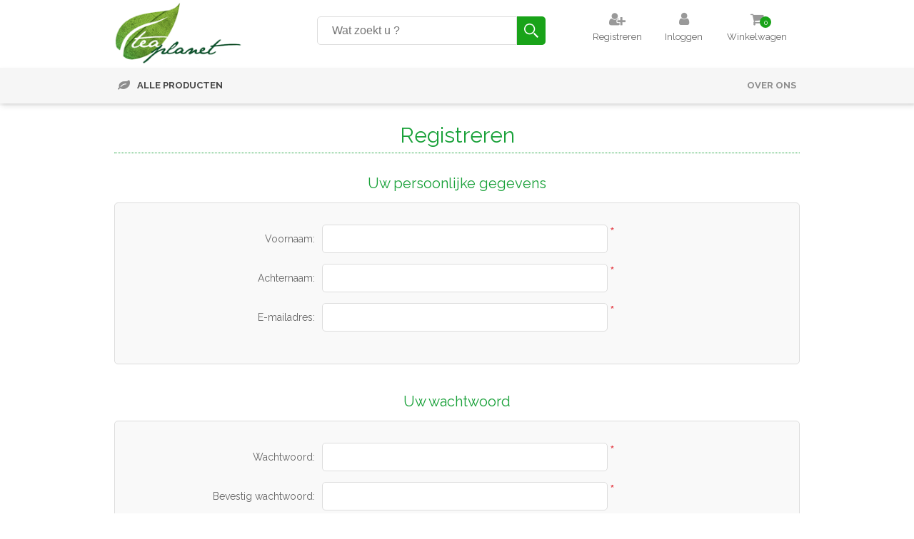

--- FILE ---
content_type: text/html; charset=utf-8
request_url: https://www.teaplanet.be/register?returnUrl=%2Ftheetas-regenboog
body_size: 5884
content:
<!DOCTYPE html><html lang=nl class=html-registration-page><head><title>Registreren - Teaplanet</title><meta charset=UTF-8><meta name=description content="In deze webshop vind je een ruime keuze aan losse thee, rooibos, kruiden- en vruchteninfusies. In onze selectie van witte thee, groene thee en zwarte thee kiezen wij zoveel mogelijk voor natuurlijke smaken en aroma's. Theedrinken past uitstekend bij een gezonde voeding en levensstijl."><meta name=keywords content="teaplanet losse groene zwarte thee rooibos oolong kruideninfusie vruchteninfusie theetas theepot"><meta name=generator content=nopCommerce><meta name=viewport content="width=device-width, initial-scale=1"><meta name=google-site-verification content=S9OAfS_bFmLrxbHvp0uBtHLsR1C-Ypn9BaJULLbC0FY><meta name=robots content="index, follow"><meta name=googlebot content="index, follow, max-snippet:-1, max-image-preview:standard"><meta name=bingbot content="index, follow, max-snippet:-1, max-image-preview:standard"><script id=Cookiebot src=https://consent.cookiebot.com/uc.js data-cbid=560a83a6-7981-4846-9c30-c45e6db041bd data-blockingmode=auto></script><script data-cookieconsent=ignore>function gtag(){dataLayer.push(arguments)}window.dataLayer=window.dataLayer||[];gtag("consent","default",{ad_personalization:"denied",ad_storage:"denied",ad_user_data:"denied",analytics_storage:"denied",functionality_storage:"denied",personalization_storage:"denied",security_storage:"granted",wait_for_update:500});gtag("set","ads_data_redaction",!0);gtag("set","url_passthrough",!0)</script><script async src="https://www.googletagmanager.com/gtag/js?id=G-HQ8R1L3R6K"></script><script>function gtag(){dataLayer.push(arguments)}window.dataLayer=window.dataLayer||[];gtag("js",new Date);gtag("config","G-HQ8R1L3R6K")</script><link href=/Themes/Teaplanet/Content/font-awesome/css/font-awesome.min.css rel=stylesheet><link href=/lib/jquery-ui/jquery-ui-1.12.1.custom/jquery-ui.min.css rel=stylesheet><link href="/Themes/Teaplanet/Content/css/styles.css?v=2.0" rel=stylesheet><body><div class=ajax-loading-block-window style=display:none></div><div id=dialog-notifications-success title=Melding style=display:none></div><div id=dialog-notifications-error title=Fout style=display:none></div><div id=dialog-notifications-warning title=Waarschuwing style=display:none></div><div id=bar-notification class=bar-notification-container data-close=Sluiten></div><!--[if lte IE 8]><div style=clear:both;height:59px;text-align:center;position:relative><a href=http://www.microsoft.com/windows/internet-explorer/default.aspx target=_blank> <img src=/Themes/Teaplanet/Content/images/ie_warning.jpg height=42 width=820 alt="You are using an outdated browser. For a faster, safer browsing experience, upgrade for free today."> </a></div><![endif]--><div class=master-wrapper-page><header><div class=header-wrapper><div class="container header"><div class=header-lower><div class=header-logo><a href="/"> <img alt=Teaplanet src=https://www.teaplanet.be/images/thumbs/0000459_tp-logo.png> </a></div><div class="search-box store-search-box"><form method=get id=small-search-box-form action=/search><input type=text class=search-box-text id=small-searchterms autocomplete=off name=q placeholder="Wat zoekt u ?" aria-label="Search store"> <input id=adv name=adv type=checkbox value=true checked hidden> <input id=sid name=sid type=checkbox value=true checked hidden> <input type=submit class="button-1 search-box-button" value=Zoeken></form></div><div class=header-links-wrapper><div class=header-links><ul><li><a href="/register?returnUrl=%2Fregister%3FreturnUrl%3D%252Ftheetas-regenboog" class=ico-register>Registreren</a><li><a href="/login?returnUrl=%2Fregister%3FreturnUrl%3D%252Ftheetas-regenboog" class=ico-login>Inloggen</a><li id=topcartlink><a href=/cart class=ico-cart> <span class=cart-qty>0</span> <span class=cart-label>Winkelwagen</span> </a></ul></div><div class=header-links-mobile><div class=menu-mobile><a class=ico-menu> </a></div><div class=links-mobile><ul><li><a href="/register?returnUrl=%2Fregister%3FreturnUrl%3D%252Ftheetas-regenboog" class=ico-register></a><li><a href="/login?returnUrl=%2Fregister%3FreturnUrl%3D%252Ftheetas-regenboog" class=ico-login></a><li id=topcartlink><a href=/cart class=ico-cart> <span class=cart-qty-mobile>0</span> </a></ul></div></div><div id=flyout-cart class=flyout-cart><div class=mini-shopping-cart><div class=count>U heeft geen artikelen in uw winkelwagen.</div></div></div></div></div></div></div><div class=header-menu-wrapper><div class="header-menu products-side-panel"><div class=product-list-wrapper><span class=product-navigation-title>ALLE PRODUCTEN</span><ul class=product-navigation-list><li><a class=with-subcategories href=/thee> Thee (28) </a><div class=sublist-toggle></div><div class=sublist-wrap><ul class=sublist><li><a href=/witte-thee> Witte thee (3) </a><li><a href=/groene-thee> Groene thee (13) </a><li><a href=/zwarte-thee> Zwarte thee (6) </a><li><a href=/oolong> Oolong (3) </a><li><a href=/proefpakket> Proefpakket (3) </a></ul></div><li><a href=/matcha> Matcha (12) </a><li><a href=/rooibos-2> Rooibos (2) </a><li><a class=with-subcategories href=/kruiden> Kruiden (22) </a><div class=sublist-toggle></div><div class=sublist-wrap><ul class=sublist><li><a href=/kruiden-specerijen> Enkelvoudige kruiden (13) </a><li><a href=/kruideninfusies> Kruideninfusies (9) </a></ul></div><li><a href=/vruchteninfusies> Vruchteninfusies (17) </a><li><a class=with-subcategories href=/accessoires> Toebehoren (83) </a><div class=sublist-toggle></div><div class=sublist-wrap><ul class=sublist><li><a href=/theetassen> Theetassen (23) </a><li><a href=/teatogo> Tea To Go (4) </a><li><a href=/theeblik> Theeblik (12) </a><li><a href=/theefilters> Theefilters (10) </a><li><a href=/theeglazen> Theeglazen (1) </a><li><a href=/theepotten> Theepotten (13) </a><li><a href=/allerlei> Allerlei (25) </a></ul></div></ul></div><ul><li><a href=/about-us>Over ons</a></ul></div><div class=header-menu-mobile><div class=menu-mobile-header><div class=mobile-logo><a href="/"> <img alt=Teaplanet src=https://www.teaplanet.be/images/thumbs/0000459_tp-logo.png> </a></div><div class=mobile-close><a href="javascript:void 0"></a></div></div><div class=mobile-menu-title><p>MENU</div><div class=menu-mobile-body><ul><li><a class=with-subcategories href=/thee> Thee (28) </a><div class=sublist-mobile-open><a href="javascript:void 0"></a></div><div class=sublist-mobile-wrapper><div class=sublist-mobile-menu-title><div class=sublist-mobile-descr><p>Thee</div><div class=sublist-mobile-back><a href="javascript:void 0">Terug</a></div></div><div class=sublist-mobile-body><ul class=sublist><li><a href=/witte-thee> Witte thee (3) </a><li><a href=/groene-thee> Groene thee (13) </a><li><a href=/zwarte-thee> Zwarte thee (6) </a><li><a href=/oolong> Oolong (3) </a><li><a href=/proefpakket> Proefpakket (3) </a></ul></div></div><li><a href=/matcha> Matcha (12) </a><li><a href=/rooibos-2> Rooibos (2) </a><li><a class=with-subcategories href=/kruiden> Kruiden (22) </a><div class=sublist-mobile-open><a href="javascript:void 0"></a></div><div class=sublist-mobile-wrapper><div class=sublist-mobile-menu-title><div class=sublist-mobile-descr><p>Kruiden</div><div class=sublist-mobile-back><a href="javascript:void 0">Terug</a></div></div><div class=sublist-mobile-body><ul class=sublist><li><a href=/kruiden-specerijen> Enkelvoudige kruiden (13) </a><li><a href=/kruideninfusies> Kruideninfusies (9) </a></ul></div></div><li><a href=/vruchteninfusies> Vruchteninfusies (17) </a><li><a class=with-subcategories href=/accessoires> Toebehoren (83) </a><div class=sublist-mobile-open><a href="javascript:void 0"></a></div><div class=sublist-mobile-wrapper><div class=sublist-mobile-menu-title><div class=sublist-mobile-descr><p>Toebehoren</div><div class=sublist-mobile-back><a href="javascript:void 0">Terug</a></div></div><div class=sublist-mobile-body><ul class=sublist><li><a href=/theetassen> Theetassen (23) </a><li><a href=/teatogo> Tea To Go (4) </a><li><a href=/theeblik> Theeblik (12) </a><li><a href=/theefilters> Theefilters (10) </a><li><a href=/theeglazen> Theeglazen (1) </a><li><a href=/theepotten> Theepotten (13) </a><li><a href=/allerlei> Allerlei (25) </a></ul></div></div><li><a href=/about-us>Over ons</a></ul></div></div><div class=nav-overlay><a href="javascript:void 0"></a></div></div></header><div class=master-wrapper-content><div class=container><div class="row master-column-wrapper"><div class=center-1><div class="page registration-page"><div class=page-title><h1>Registreren</h1></div><div class=page-body><div class=register-page><form method=post action="/register?returnurl=%2Ftheetas-regenboog"><div class=fieldset><div class=title><strong>Uw persoonlijke gegevens</strong></div><div class=form-fields><div class=inputs><label for=FirstName>Voornaam:</label> <input type=text data-val=true data-val-required="Voornaam is vereist." id=FirstName name=FirstName> <span class=required>*</span> <span class=field-validation-valid data-valmsg-for=FirstName data-valmsg-replace=true></span></div><div class=inputs><label for=LastName>Achternaam:</label> <input type=text data-val=true data-val-required="Achternaam is vereist." id=LastName name=LastName> <span class=required>*</span> <span class=field-validation-valid data-valmsg-for=LastName data-valmsg-replace=true></span></div><div class=inputs><label for=Email>E-mailadres:</label> <input type=email data-val=true data-val-email="Verkeerd e-mailadres" data-val-required="E-mailadres is vereist." id=Email name=Email> <span class=required>*</span> <span class=field-validation-valid data-valmsg-for=Email data-valmsg-replace=true></span></div></div></div><div class=fieldset><div class=title><strong>Uw wachtwoord</strong></div><div class=form-fields><div class=inputs><label for=Password>Wachtwoord:</label> <input type=password data-val=true data-val-regex="&lt;p>Password must meet the following rules: &lt;/p>&lt;ul>&lt;li>must have at least 6 characters&lt;/li>&lt;/ul>" data-val-regex-pattern=^.{6,}$ data-val-required="Password is required." id=Password name=Password> <span class=required>*</span> <span class=field-validation-valid data-valmsg-for=Password data-valmsg-replace=true></span></div><div class=inputs><label for=ConfirmPassword>Bevestig wachtwoord:</label> <input type=password data-val=true data-val-equalto="Beide wachtwoorden zijn niet identiek." data-val-equalto-other=*.Password data-val-required="Wachtwoord is vereist." id=ConfirmPassword name=ConfirmPassword> <span class=required>*</span> <span class=field-validation-valid data-valmsg-for=ConfirmPassword data-valmsg-replace=true></span></div><div class=captcha-box><div><script>var onloadCallbackcaptcha_146536819=function(){grecaptcha.render("captcha_146536819",{sitekey:"6LeIreEZAAAAAOzSzjhUYOkAAVkFhY6eLNl_UnmB",theme:"light"})}</script><div id=captcha_146536819></div><script async defer src="https://www.google.com/recaptcha/api.js?onload=onloadCallbackcaptcha_146536819&amp;render=explicit&amp;hl=nl"></script></div></div></div></div><div class=fieldset><div class=title><strong>Privacy beleid</strong></div><div class=form-fields><div class="inputs accept-consent"><input id=accept-consent type=checkbox name=accept-consent> <label for=accept-consent>Ik accepteer de privacy voorwaarden</label> <span class=read id=read-privacyinfo>(lees)</span></div></div></div><div class=buttons><input type=submit id=register-button class="button-1 register-next-step-button" value=Registreer name=register-button></div><input name=__RequestVerificationToken type=hidden value=CfDJ8PnYnfGNpk9FoTE0qn0znbIV3NJmXWVuHtLrfL4UThfZPjhhRF8Qawg_s1O-C6n-u88OK0yelDPF1RH_REMrh4Ql2-UY-pQra1jKaVHKi_5x4DjlaL3SVlFDyMcCscWhrRqR5pk3CYb3YrXLd4C2KF0></form></div><div class=external-authentication></div></div></div></div></div></div></div><div class=footer><div class=footer-upper><div class="footer-block information"><div class=title><strong>Informatie</strong></div><ul class=list><li><a href=/sitemap>Sitemap</a><li><a href=/shipping-returns>Verzending-retouren-betaalwijzen</a><li><a href=/privacy-notice>Privacyverklaring</a><li><a href=/conditions-of-use>Algemene Voorwaarden</a><li><a href=/about-us>Over ons</a><li><a href=/contactus>Contact</a></ul></div><div class="footer-block customer-service"><div class=title><strong>Klantenservice</strong></div><ul class=list><li><a href=/search>Zoek</a><li><a href=/recentlyviewedproducts>Recent bekeken producten</a></ul></div><div class="footer-block my-account"><div class=title><strong>Mijn account</strong></div><ul class=list><li><a href=/customer/info>Mijn account</a><li><a href=/order/history>Bestellingen</a><li><a href=/customer/addresses>Adressen</a><li><a href=/cart>Winkelwagen</a></ul></div><div class="footer-block follow-us"><div class=social><div class=title><strong>Volg ons</strong></div><ul class=networks><li class=facebook><a href=http://www.facebook.com/teaplanet.be target=_blank>Facebook</a></ul></div></div></div><div class=footer-lower><div class=footer-info><span class=footer-disclaimer>Copyright @ 2026 Teaplanet. Alle rechten voorbehouden.</span></div><div class=footer-powered-by>Powered by <a href="https://www.nopcommerce.com/">nopCommerce</a></div></div></div></div><script src=/lib/jquery/jquery-3.3.1.min.js></script><script src=/lib/jquery-validate/jquery.validate-v1.17.0/jquery.validate.min.js></script><script src=/lib/jquery-validate/jquery.validate.unobtrusive-v3.2.10/jquery.validate.unobtrusive.min.js></script><script src=/lib/jquery-ui/jquery-ui-1.12.1.custom/jquery-ui.min.js></script><script src=/lib/jquery-migrate/jquery-migrate-3.0.1.min.js></script><script src=/js/public.common.js></script><script src=/Themes/Teaplanet/Content/js/tp.ajaxcart.js></script><script src=/js/public.countryselect.js></script><script src=/Themes/Teaplanet/Content/js/tp-custom.js></script><script>$(document).ready(function(){$("#register-button").on("click",function(){return $("#accept-consent").is(":checked")?!0:(alert("Alvorens verder te gaan dient U het privacy beleid te accepteren"),!1)})})</script><script>$(document).ready(function(){$("#read-privacyinfo").on("click",function(){displayPopupContentFromUrl("/t-popup/privacyinfo","Ik accepteer de privacy voorwaarden")})})</script><script>$("#small-search-box-form").on("submit",function(n){$("#small-searchterms").val()==""&&(alert("Geef a.u.b. enige zoekwoorden in"),$("#small-searchterms").focus(),n.preventDefault())})</script><script>$(document).ready(function(){var n,t;$("#small-searchterms").autocomplete({delay:500,minLength:3,source:"/catalog/searchtermautocomplete",appendTo:".search-box",select:function(n,t){return $("#small-searchterms").val(t.item.label),setLocation(t.item.producturl),!1},open:function(){n&&(t=document.getElementById("small-searchterms").value,$(".ui-autocomplete").append('<li class="ui-menu-item" role="presentation"><a href="/search?q='+t+'">View all results...<\/a><\/li>'))}}).data("ui-autocomplete")._renderItem=function(t,i){var r=i.label;return n=i.showlinktoresultsearch,r=htmlEncode(r),$("<li><\/li>").data("item.autocomplete",i).append("<a><span>"+r+"<\/span><\/a>").appendTo(t)}})</script><script>$(document).ready(function(){$(".header").on("mouseenter","#topcartlink",function(){$("#flyout-cart").addClass("active")});$(".header").on("mouseleave","#topcartlink",function(){$("#flyout-cart").removeClass("active")});$(".header").on("mouseenter","#flyout-cart",function(){$("#flyout-cart").addClass("active")});$(".header").on("mouseleave","#flyout-cart",function(){$("#flyout-cart").removeClass("active")})})</script><script>AjaxCart.init(!1,".header-links .cart-qty",".cart-qty-mobile",".header-links .wishlist-qty","#flyout-cart")</script><script>$(document).ready(function(){$(".product-navigation-list .sublist").each(function(){var n=$(this),t=n.parents("ul").outerHeight();n.css("min-height",t)})})</script><script>$(document).ready(function(){$(".footer-block .title").on("click",function(){var n=window,t="inner",i;"innerWidth"in window||(t="client",n=document.documentElement||document.body);i={width:n[t+"Width"],height:n[t+"Height"]};i.width<769&&$(this).siblings(".list").slideToggle("slow")})})</script><script>$(document).ready(function(){$(".block .title").on("click",function(){var n=window,t="inner",i;"innerWidth"in window||(t="client",n=document.documentElement||document.body);i={width:n[t+"Width"],height:n[t+"Height"]};i.width<1001&&$(this).siblings(".listbox").slideToggle("slow")})})</script><a class=scrollToTop title="Back to top"></a>

--- FILE ---
content_type: text/html; charset=utf-8
request_url: https://www.google.com/recaptcha/api2/anchor?ar=1&k=6LeIreEZAAAAAOzSzjhUYOkAAVkFhY6eLNl_UnmB&co=aHR0cHM6Ly93d3cudGVhcGxhbmV0LmJlOjQ0Mw..&hl=nl&v=PoyoqOPhxBO7pBk68S4YbpHZ&theme=light&size=normal&anchor-ms=20000&execute-ms=30000&cb=5akw6my3mh0t
body_size: 49437
content:
<!DOCTYPE HTML><html dir="ltr" lang="nl"><head><meta http-equiv="Content-Type" content="text/html; charset=UTF-8">
<meta http-equiv="X-UA-Compatible" content="IE=edge">
<title>reCAPTCHA</title>
<style type="text/css">
/* cyrillic-ext */
@font-face {
  font-family: 'Roboto';
  font-style: normal;
  font-weight: 400;
  font-stretch: 100%;
  src: url(//fonts.gstatic.com/s/roboto/v48/KFO7CnqEu92Fr1ME7kSn66aGLdTylUAMa3GUBHMdazTgWw.woff2) format('woff2');
  unicode-range: U+0460-052F, U+1C80-1C8A, U+20B4, U+2DE0-2DFF, U+A640-A69F, U+FE2E-FE2F;
}
/* cyrillic */
@font-face {
  font-family: 'Roboto';
  font-style: normal;
  font-weight: 400;
  font-stretch: 100%;
  src: url(//fonts.gstatic.com/s/roboto/v48/KFO7CnqEu92Fr1ME7kSn66aGLdTylUAMa3iUBHMdazTgWw.woff2) format('woff2');
  unicode-range: U+0301, U+0400-045F, U+0490-0491, U+04B0-04B1, U+2116;
}
/* greek-ext */
@font-face {
  font-family: 'Roboto';
  font-style: normal;
  font-weight: 400;
  font-stretch: 100%;
  src: url(//fonts.gstatic.com/s/roboto/v48/KFO7CnqEu92Fr1ME7kSn66aGLdTylUAMa3CUBHMdazTgWw.woff2) format('woff2');
  unicode-range: U+1F00-1FFF;
}
/* greek */
@font-face {
  font-family: 'Roboto';
  font-style: normal;
  font-weight: 400;
  font-stretch: 100%;
  src: url(//fonts.gstatic.com/s/roboto/v48/KFO7CnqEu92Fr1ME7kSn66aGLdTylUAMa3-UBHMdazTgWw.woff2) format('woff2');
  unicode-range: U+0370-0377, U+037A-037F, U+0384-038A, U+038C, U+038E-03A1, U+03A3-03FF;
}
/* math */
@font-face {
  font-family: 'Roboto';
  font-style: normal;
  font-weight: 400;
  font-stretch: 100%;
  src: url(//fonts.gstatic.com/s/roboto/v48/KFO7CnqEu92Fr1ME7kSn66aGLdTylUAMawCUBHMdazTgWw.woff2) format('woff2');
  unicode-range: U+0302-0303, U+0305, U+0307-0308, U+0310, U+0312, U+0315, U+031A, U+0326-0327, U+032C, U+032F-0330, U+0332-0333, U+0338, U+033A, U+0346, U+034D, U+0391-03A1, U+03A3-03A9, U+03B1-03C9, U+03D1, U+03D5-03D6, U+03F0-03F1, U+03F4-03F5, U+2016-2017, U+2034-2038, U+203C, U+2040, U+2043, U+2047, U+2050, U+2057, U+205F, U+2070-2071, U+2074-208E, U+2090-209C, U+20D0-20DC, U+20E1, U+20E5-20EF, U+2100-2112, U+2114-2115, U+2117-2121, U+2123-214F, U+2190, U+2192, U+2194-21AE, U+21B0-21E5, U+21F1-21F2, U+21F4-2211, U+2213-2214, U+2216-22FF, U+2308-230B, U+2310, U+2319, U+231C-2321, U+2336-237A, U+237C, U+2395, U+239B-23B7, U+23D0, U+23DC-23E1, U+2474-2475, U+25AF, U+25B3, U+25B7, U+25BD, U+25C1, U+25CA, U+25CC, U+25FB, U+266D-266F, U+27C0-27FF, U+2900-2AFF, U+2B0E-2B11, U+2B30-2B4C, U+2BFE, U+3030, U+FF5B, U+FF5D, U+1D400-1D7FF, U+1EE00-1EEFF;
}
/* symbols */
@font-face {
  font-family: 'Roboto';
  font-style: normal;
  font-weight: 400;
  font-stretch: 100%;
  src: url(//fonts.gstatic.com/s/roboto/v48/KFO7CnqEu92Fr1ME7kSn66aGLdTylUAMaxKUBHMdazTgWw.woff2) format('woff2');
  unicode-range: U+0001-000C, U+000E-001F, U+007F-009F, U+20DD-20E0, U+20E2-20E4, U+2150-218F, U+2190, U+2192, U+2194-2199, U+21AF, U+21E6-21F0, U+21F3, U+2218-2219, U+2299, U+22C4-22C6, U+2300-243F, U+2440-244A, U+2460-24FF, U+25A0-27BF, U+2800-28FF, U+2921-2922, U+2981, U+29BF, U+29EB, U+2B00-2BFF, U+4DC0-4DFF, U+FFF9-FFFB, U+10140-1018E, U+10190-1019C, U+101A0, U+101D0-101FD, U+102E0-102FB, U+10E60-10E7E, U+1D2C0-1D2D3, U+1D2E0-1D37F, U+1F000-1F0FF, U+1F100-1F1AD, U+1F1E6-1F1FF, U+1F30D-1F30F, U+1F315, U+1F31C, U+1F31E, U+1F320-1F32C, U+1F336, U+1F378, U+1F37D, U+1F382, U+1F393-1F39F, U+1F3A7-1F3A8, U+1F3AC-1F3AF, U+1F3C2, U+1F3C4-1F3C6, U+1F3CA-1F3CE, U+1F3D4-1F3E0, U+1F3ED, U+1F3F1-1F3F3, U+1F3F5-1F3F7, U+1F408, U+1F415, U+1F41F, U+1F426, U+1F43F, U+1F441-1F442, U+1F444, U+1F446-1F449, U+1F44C-1F44E, U+1F453, U+1F46A, U+1F47D, U+1F4A3, U+1F4B0, U+1F4B3, U+1F4B9, U+1F4BB, U+1F4BF, U+1F4C8-1F4CB, U+1F4D6, U+1F4DA, U+1F4DF, U+1F4E3-1F4E6, U+1F4EA-1F4ED, U+1F4F7, U+1F4F9-1F4FB, U+1F4FD-1F4FE, U+1F503, U+1F507-1F50B, U+1F50D, U+1F512-1F513, U+1F53E-1F54A, U+1F54F-1F5FA, U+1F610, U+1F650-1F67F, U+1F687, U+1F68D, U+1F691, U+1F694, U+1F698, U+1F6AD, U+1F6B2, U+1F6B9-1F6BA, U+1F6BC, U+1F6C6-1F6CF, U+1F6D3-1F6D7, U+1F6E0-1F6EA, U+1F6F0-1F6F3, U+1F6F7-1F6FC, U+1F700-1F7FF, U+1F800-1F80B, U+1F810-1F847, U+1F850-1F859, U+1F860-1F887, U+1F890-1F8AD, U+1F8B0-1F8BB, U+1F8C0-1F8C1, U+1F900-1F90B, U+1F93B, U+1F946, U+1F984, U+1F996, U+1F9E9, U+1FA00-1FA6F, U+1FA70-1FA7C, U+1FA80-1FA89, U+1FA8F-1FAC6, U+1FACE-1FADC, U+1FADF-1FAE9, U+1FAF0-1FAF8, U+1FB00-1FBFF;
}
/* vietnamese */
@font-face {
  font-family: 'Roboto';
  font-style: normal;
  font-weight: 400;
  font-stretch: 100%;
  src: url(//fonts.gstatic.com/s/roboto/v48/KFO7CnqEu92Fr1ME7kSn66aGLdTylUAMa3OUBHMdazTgWw.woff2) format('woff2');
  unicode-range: U+0102-0103, U+0110-0111, U+0128-0129, U+0168-0169, U+01A0-01A1, U+01AF-01B0, U+0300-0301, U+0303-0304, U+0308-0309, U+0323, U+0329, U+1EA0-1EF9, U+20AB;
}
/* latin-ext */
@font-face {
  font-family: 'Roboto';
  font-style: normal;
  font-weight: 400;
  font-stretch: 100%;
  src: url(//fonts.gstatic.com/s/roboto/v48/KFO7CnqEu92Fr1ME7kSn66aGLdTylUAMa3KUBHMdazTgWw.woff2) format('woff2');
  unicode-range: U+0100-02BA, U+02BD-02C5, U+02C7-02CC, U+02CE-02D7, U+02DD-02FF, U+0304, U+0308, U+0329, U+1D00-1DBF, U+1E00-1E9F, U+1EF2-1EFF, U+2020, U+20A0-20AB, U+20AD-20C0, U+2113, U+2C60-2C7F, U+A720-A7FF;
}
/* latin */
@font-face {
  font-family: 'Roboto';
  font-style: normal;
  font-weight: 400;
  font-stretch: 100%;
  src: url(//fonts.gstatic.com/s/roboto/v48/KFO7CnqEu92Fr1ME7kSn66aGLdTylUAMa3yUBHMdazQ.woff2) format('woff2');
  unicode-range: U+0000-00FF, U+0131, U+0152-0153, U+02BB-02BC, U+02C6, U+02DA, U+02DC, U+0304, U+0308, U+0329, U+2000-206F, U+20AC, U+2122, U+2191, U+2193, U+2212, U+2215, U+FEFF, U+FFFD;
}
/* cyrillic-ext */
@font-face {
  font-family: 'Roboto';
  font-style: normal;
  font-weight: 500;
  font-stretch: 100%;
  src: url(//fonts.gstatic.com/s/roboto/v48/KFO7CnqEu92Fr1ME7kSn66aGLdTylUAMa3GUBHMdazTgWw.woff2) format('woff2');
  unicode-range: U+0460-052F, U+1C80-1C8A, U+20B4, U+2DE0-2DFF, U+A640-A69F, U+FE2E-FE2F;
}
/* cyrillic */
@font-face {
  font-family: 'Roboto';
  font-style: normal;
  font-weight: 500;
  font-stretch: 100%;
  src: url(//fonts.gstatic.com/s/roboto/v48/KFO7CnqEu92Fr1ME7kSn66aGLdTylUAMa3iUBHMdazTgWw.woff2) format('woff2');
  unicode-range: U+0301, U+0400-045F, U+0490-0491, U+04B0-04B1, U+2116;
}
/* greek-ext */
@font-face {
  font-family: 'Roboto';
  font-style: normal;
  font-weight: 500;
  font-stretch: 100%;
  src: url(//fonts.gstatic.com/s/roboto/v48/KFO7CnqEu92Fr1ME7kSn66aGLdTylUAMa3CUBHMdazTgWw.woff2) format('woff2');
  unicode-range: U+1F00-1FFF;
}
/* greek */
@font-face {
  font-family: 'Roboto';
  font-style: normal;
  font-weight: 500;
  font-stretch: 100%;
  src: url(//fonts.gstatic.com/s/roboto/v48/KFO7CnqEu92Fr1ME7kSn66aGLdTylUAMa3-UBHMdazTgWw.woff2) format('woff2');
  unicode-range: U+0370-0377, U+037A-037F, U+0384-038A, U+038C, U+038E-03A1, U+03A3-03FF;
}
/* math */
@font-face {
  font-family: 'Roboto';
  font-style: normal;
  font-weight: 500;
  font-stretch: 100%;
  src: url(//fonts.gstatic.com/s/roboto/v48/KFO7CnqEu92Fr1ME7kSn66aGLdTylUAMawCUBHMdazTgWw.woff2) format('woff2');
  unicode-range: U+0302-0303, U+0305, U+0307-0308, U+0310, U+0312, U+0315, U+031A, U+0326-0327, U+032C, U+032F-0330, U+0332-0333, U+0338, U+033A, U+0346, U+034D, U+0391-03A1, U+03A3-03A9, U+03B1-03C9, U+03D1, U+03D5-03D6, U+03F0-03F1, U+03F4-03F5, U+2016-2017, U+2034-2038, U+203C, U+2040, U+2043, U+2047, U+2050, U+2057, U+205F, U+2070-2071, U+2074-208E, U+2090-209C, U+20D0-20DC, U+20E1, U+20E5-20EF, U+2100-2112, U+2114-2115, U+2117-2121, U+2123-214F, U+2190, U+2192, U+2194-21AE, U+21B0-21E5, U+21F1-21F2, U+21F4-2211, U+2213-2214, U+2216-22FF, U+2308-230B, U+2310, U+2319, U+231C-2321, U+2336-237A, U+237C, U+2395, U+239B-23B7, U+23D0, U+23DC-23E1, U+2474-2475, U+25AF, U+25B3, U+25B7, U+25BD, U+25C1, U+25CA, U+25CC, U+25FB, U+266D-266F, U+27C0-27FF, U+2900-2AFF, U+2B0E-2B11, U+2B30-2B4C, U+2BFE, U+3030, U+FF5B, U+FF5D, U+1D400-1D7FF, U+1EE00-1EEFF;
}
/* symbols */
@font-face {
  font-family: 'Roboto';
  font-style: normal;
  font-weight: 500;
  font-stretch: 100%;
  src: url(//fonts.gstatic.com/s/roboto/v48/KFO7CnqEu92Fr1ME7kSn66aGLdTylUAMaxKUBHMdazTgWw.woff2) format('woff2');
  unicode-range: U+0001-000C, U+000E-001F, U+007F-009F, U+20DD-20E0, U+20E2-20E4, U+2150-218F, U+2190, U+2192, U+2194-2199, U+21AF, U+21E6-21F0, U+21F3, U+2218-2219, U+2299, U+22C4-22C6, U+2300-243F, U+2440-244A, U+2460-24FF, U+25A0-27BF, U+2800-28FF, U+2921-2922, U+2981, U+29BF, U+29EB, U+2B00-2BFF, U+4DC0-4DFF, U+FFF9-FFFB, U+10140-1018E, U+10190-1019C, U+101A0, U+101D0-101FD, U+102E0-102FB, U+10E60-10E7E, U+1D2C0-1D2D3, U+1D2E0-1D37F, U+1F000-1F0FF, U+1F100-1F1AD, U+1F1E6-1F1FF, U+1F30D-1F30F, U+1F315, U+1F31C, U+1F31E, U+1F320-1F32C, U+1F336, U+1F378, U+1F37D, U+1F382, U+1F393-1F39F, U+1F3A7-1F3A8, U+1F3AC-1F3AF, U+1F3C2, U+1F3C4-1F3C6, U+1F3CA-1F3CE, U+1F3D4-1F3E0, U+1F3ED, U+1F3F1-1F3F3, U+1F3F5-1F3F7, U+1F408, U+1F415, U+1F41F, U+1F426, U+1F43F, U+1F441-1F442, U+1F444, U+1F446-1F449, U+1F44C-1F44E, U+1F453, U+1F46A, U+1F47D, U+1F4A3, U+1F4B0, U+1F4B3, U+1F4B9, U+1F4BB, U+1F4BF, U+1F4C8-1F4CB, U+1F4D6, U+1F4DA, U+1F4DF, U+1F4E3-1F4E6, U+1F4EA-1F4ED, U+1F4F7, U+1F4F9-1F4FB, U+1F4FD-1F4FE, U+1F503, U+1F507-1F50B, U+1F50D, U+1F512-1F513, U+1F53E-1F54A, U+1F54F-1F5FA, U+1F610, U+1F650-1F67F, U+1F687, U+1F68D, U+1F691, U+1F694, U+1F698, U+1F6AD, U+1F6B2, U+1F6B9-1F6BA, U+1F6BC, U+1F6C6-1F6CF, U+1F6D3-1F6D7, U+1F6E0-1F6EA, U+1F6F0-1F6F3, U+1F6F7-1F6FC, U+1F700-1F7FF, U+1F800-1F80B, U+1F810-1F847, U+1F850-1F859, U+1F860-1F887, U+1F890-1F8AD, U+1F8B0-1F8BB, U+1F8C0-1F8C1, U+1F900-1F90B, U+1F93B, U+1F946, U+1F984, U+1F996, U+1F9E9, U+1FA00-1FA6F, U+1FA70-1FA7C, U+1FA80-1FA89, U+1FA8F-1FAC6, U+1FACE-1FADC, U+1FADF-1FAE9, U+1FAF0-1FAF8, U+1FB00-1FBFF;
}
/* vietnamese */
@font-face {
  font-family: 'Roboto';
  font-style: normal;
  font-weight: 500;
  font-stretch: 100%;
  src: url(//fonts.gstatic.com/s/roboto/v48/KFO7CnqEu92Fr1ME7kSn66aGLdTylUAMa3OUBHMdazTgWw.woff2) format('woff2');
  unicode-range: U+0102-0103, U+0110-0111, U+0128-0129, U+0168-0169, U+01A0-01A1, U+01AF-01B0, U+0300-0301, U+0303-0304, U+0308-0309, U+0323, U+0329, U+1EA0-1EF9, U+20AB;
}
/* latin-ext */
@font-face {
  font-family: 'Roboto';
  font-style: normal;
  font-weight: 500;
  font-stretch: 100%;
  src: url(//fonts.gstatic.com/s/roboto/v48/KFO7CnqEu92Fr1ME7kSn66aGLdTylUAMa3KUBHMdazTgWw.woff2) format('woff2');
  unicode-range: U+0100-02BA, U+02BD-02C5, U+02C7-02CC, U+02CE-02D7, U+02DD-02FF, U+0304, U+0308, U+0329, U+1D00-1DBF, U+1E00-1E9F, U+1EF2-1EFF, U+2020, U+20A0-20AB, U+20AD-20C0, U+2113, U+2C60-2C7F, U+A720-A7FF;
}
/* latin */
@font-face {
  font-family: 'Roboto';
  font-style: normal;
  font-weight: 500;
  font-stretch: 100%;
  src: url(//fonts.gstatic.com/s/roboto/v48/KFO7CnqEu92Fr1ME7kSn66aGLdTylUAMa3yUBHMdazQ.woff2) format('woff2');
  unicode-range: U+0000-00FF, U+0131, U+0152-0153, U+02BB-02BC, U+02C6, U+02DA, U+02DC, U+0304, U+0308, U+0329, U+2000-206F, U+20AC, U+2122, U+2191, U+2193, U+2212, U+2215, U+FEFF, U+FFFD;
}
/* cyrillic-ext */
@font-face {
  font-family: 'Roboto';
  font-style: normal;
  font-weight: 900;
  font-stretch: 100%;
  src: url(//fonts.gstatic.com/s/roboto/v48/KFO7CnqEu92Fr1ME7kSn66aGLdTylUAMa3GUBHMdazTgWw.woff2) format('woff2');
  unicode-range: U+0460-052F, U+1C80-1C8A, U+20B4, U+2DE0-2DFF, U+A640-A69F, U+FE2E-FE2F;
}
/* cyrillic */
@font-face {
  font-family: 'Roboto';
  font-style: normal;
  font-weight: 900;
  font-stretch: 100%;
  src: url(//fonts.gstatic.com/s/roboto/v48/KFO7CnqEu92Fr1ME7kSn66aGLdTylUAMa3iUBHMdazTgWw.woff2) format('woff2');
  unicode-range: U+0301, U+0400-045F, U+0490-0491, U+04B0-04B1, U+2116;
}
/* greek-ext */
@font-face {
  font-family: 'Roboto';
  font-style: normal;
  font-weight: 900;
  font-stretch: 100%;
  src: url(//fonts.gstatic.com/s/roboto/v48/KFO7CnqEu92Fr1ME7kSn66aGLdTylUAMa3CUBHMdazTgWw.woff2) format('woff2');
  unicode-range: U+1F00-1FFF;
}
/* greek */
@font-face {
  font-family: 'Roboto';
  font-style: normal;
  font-weight: 900;
  font-stretch: 100%;
  src: url(//fonts.gstatic.com/s/roboto/v48/KFO7CnqEu92Fr1ME7kSn66aGLdTylUAMa3-UBHMdazTgWw.woff2) format('woff2');
  unicode-range: U+0370-0377, U+037A-037F, U+0384-038A, U+038C, U+038E-03A1, U+03A3-03FF;
}
/* math */
@font-face {
  font-family: 'Roboto';
  font-style: normal;
  font-weight: 900;
  font-stretch: 100%;
  src: url(//fonts.gstatic.com/s/roboto/v48/KFO7CnqEu92Fr1ME7kSn66aGLdTylUAMawCUBHMdazTgWw.woff2) format('woff2');
  unicode-range: U+0302-0303, U+0305, U+0307-0308, U+0310, U+0312, U+0315, U+031A, U+0326-0327, U+032C, U+032F-0330, U+0332-0333, U+0338, U+033A, U+0346, U+034D, U+0391-03A1, U+03A3-03A9, U+03B1-03C9, U+03D1, U+03D5-03D6, U+03F0-03F1, U+03F4-03F5, U+2016-2017, U+2034-2038, U+203C, U+2040, U+2043, U+2047, U+2050, U+2057, U+205F, U+2070-2071, U+2074-208E, U+2090-209C, U+20D0-20DC, U+20E1, U+20E5-20EF, U+2100-2112, U+2114-2115, U+2117-2121, U+2123-214F, U+2190, U+2192, U+2194-21AE, U+21B0-21E5, U+21F1-21F2, U+21F4-2211, U+2213-2214, U+2216-22FF, U+2308-230B, U+2310, U+2319, U+231C-2321, U+2336-237A, U+237C, U+2395, U+239B-23B7, U+23D0, U+23DC-23E1, U+2474-2475, U+25AF, U+25B3, U+25B7, U+25BD, U+25C1, U+25CA, U+25CC, U+25FB, U+266D-266F, U+27C0-27FF, U+2900-2AFF, U+2B0E-2B11, U+2B30-2B4C, U+2BFE, U+3030, U+FF5B, U+FF5D, U+1D400-1D7FF, U+1EE00-1EEFF;
}
/* symbols */
@font-face {
  font-family: 'Roboto';
  font-style: normal;
  font-weight: 900;
  font-stretch: 100%;
  src: url(//fonts.gstatic.com/s/roboto/v48/KFO7CnqEu92Fr1ME7kSn66aGLdTylUAMaxKUBHMdazTgWw.woff2) format('woff2');
  unicode-range: U+0001-000C, U+000E-001F, U+007F-009F, U+20DD-20E0, U+20E2-20E4, U+2150-218F, U+2190, U+2192, U+2194-2199, U+21AF, U+21E6-21F0, U+21F3, U+2218-2219, U+2299, U+22C4-22C6, U+2300-243F, U+2440-244A, U+2460-24FF, U+25A0-27BF, U+2800-28FF, U+2921-2922, U+2981, U+29BF, U+29EB, U+2B00-2BFF, U+4DC0-4DFF, U+FFF9-FFFB, U+10140-1018E, U+10190-1019C, U+101A0, U+101D0-101FD, U+102E0-102FB, U+10E60-10E7E, U+1D2C0-1D2D3, U+1D2E0-1D37F, U+1F000-1F0FF, U+1F100-1F1AD, U+1F1E6-1F1FF, U+1F30D-1F30F, U+1F315, U+1F31C, U+1F31E, U+1F320-1F32C, U+1F336, U+1F378, U+1F37D, U+1F382, U+1F393-1F39F, U+1F3A7-1F3A8, U+1F3AC-1F3AF, U+1F3C2, U+1F3C4-1F3C6, U+1F3CA-1F3CE, U+1F3D4-1F3E0, U+1F3ED, U+1F3F1-1F3F3, U+1F3F5-1F3F7, U+1F408, U+1F415, U+1F41F, U+1F426, U+1F43F, U+1F441-1F442, U+1F444, U+1F446-1F449, U+1F44C-1F44E, U+1F453, U+1F46A, U+1F47D, U+1F4A3, U+1F4B0, U+1F4B3, U+1F4B9, U+1F4BB, U+1F4BF, U+1F4C8-1F4CB, U+1F4D6, U+1F4DA, U+1F4DF, U+1F4E3-1F4E6, U+1F4EA-1F4ED, U+1F4F7, U+1F4F9-1F4FB, U+1F4FD-1F4FE, U+1F503, U+1F507-1F50B, U+1F50D, U+1F512-1F513, U+1F53E-1F54A, U+1F54F-1F5FA, U+1F610, U+1F650-1F67F, U+1F687, U+1F68D, U+1F691, U+1F694, U+1F698, U+1F6AD, U+1F6B2, U+1F6B9-1F6BA, U+1F6BC, U+1F6C6-1F6CF, U+1F6D3-1F6D7, U+1F6E0-1F6EA, U+1F6F0-1F6F3, U+1F6F7-1F6FC, U+1F700-1F7FF, U+1F800-1F80B, U+1F810-1F847, U+1F850-1F859, U+1F860-1F887, U+1F890-1F8AD, U+1F8B0-1F8BB, U+1F8C0-1F8C1, U+1F900-1F90B, U+1F93B, U+1F946, U+1F984, U+1F996, U+1F9E9, U+1FA00-1FA6F, U+1FA70-1FA7C, U+1FA80-1FA89, U+1FA8F-1FAC6, U+1FACE-1FADC, U+1FADF-1FAE9, U+1FAF0-1FAF8, U+1FB00-1FBFF;
}
/* vietnamese */
@font-face {
  font-family: 'Roboto';
  font-style: normal;
  font-weight: 900;
  font-stretch: 100%;
  src: url(//fonts.gstatic.com/s/roboto/v48/KFO7CnqEu92Fr1ME7kSn66aGLdTylUAMa3OUBHMdazTgWw.woff2) format('woff2');
  unicode-range: U+0102-0103, U+0110-0111, U+0128-0129, U+0168-0169, U+01A0-01A1, U+01AF-01B0, U+0300-0301, U+0303-0304, U+0308-0309, U+0323, U+0329, U+1EA0-1EF9, U+20AB;
}
/* latin-ext */
@font-face {
  font-family: 'Roboto';
  font-style: normal;
  font-weight: 900;
  font-stretch: 100%;
  src: url(//fonts.gstatic.com/s/roboto/v48/KFO7CnqEu92Fr1ME7kSn66aGLdTylUAMa3KUBHMdazTgWw.woff2) format('woff2');
  unicode-range: U+0100-02BA, U+02BD-02C5, U+02C7-02CC, U+02CE-02D7, U+02DD-02FF, U+0304, U+0308, U+0329, U+1D00-1DBF, U+1E00-1E9F, U+1EF2-1EFF, U+2020, U+20A0-20AB, U+20AD-20C0, U+2113, U+2C60-2C7F, U+A720-A7FF;
}
/* latin */
@font-face {
  font-family: 'Roboto';
  font-style: normal;
  font-weight: 900;
  font-stretch: 100%;
  src: url(//fonts.gstatic.com/s/roboto/v48/KFO7CnqEu92Fr1ME7kSn66aGLdTylUAMa3yUBHMdazQ.woff2) format('woff2');
  unicode-range: U+0000-00FF, U+0131, U+0152-0153, U+02BB-02BC, U+02C6, U+02DA, U+02DC, U+0304, U+0308, U+0329, U+2000-206F, U+20AC, U+2122, U+2191, U+2193, U+2212, U+2215, U+FEFF, U+FFFD;
}

</style>
<link rel="stylesheet" type="text/css" href="https://www.gstatic.com/recaptcha/releases/PoyoqOPhxBO7pBk68S4YbpHZ/styles__ltr.css">
<script nonce="ZBsPJSsynhCXfZIDND2XeQ" type="text/javascript">window['__recaptcha_api'] = 'https://www.google.com/recaptcha/api2/';</script>
<script type="text/javascript" src="https://www.gstatic.com/recaptcha/releases/PoyoqOPhxBO7pBk68S4YbpHZ/recaptcha__nl.js" nonce="ZBsPJSsynhCXfZIDND2XeQ">
      
    </script></head>
<body><div id="rc-anchor-alert" class="rc-anchor-alert"></div>
<input type="hidden" id="recaptcha-token" value="[base64]">
<script type="text/javascript" nonce="ZBsPJSsynhCXfZIDND2XeQ">
      recaptcha.anchor.Main.init("[\x22ainput\x22,[\x22bgdata\x22,\x22\x22,\[base64]/[base64]/[base64]/[base64]/[base64]/UltsKytdPUU6KEU8MjA0OD9SW2wrK109RT4+NnwxOTI6KChFJjY0NTEyKT09NTUyOTYmJk0rMTxjLmxlbmd0aCYmKGMuY2hhckNvZGVBdChNKzEpJjY0NTEyKT09NTYzMjA/[base64]/[base64]/[base64]/[base64]/[base64]/[base64]/[base64]\x22,\[base64]\\u003d\x22,\[base64]/DklDDgcOCw6DDscOFwrFGCcOHLiRneF8BNhnCnhzCgQ3CjX3Dv1ZUJcKSNsKFwo/CrzXCvVnDo8K2HzvDosKAA8Ogwr7DrMK4ccONOMKnw6YxFGUIw6PDvH7Ck8KRw5XCtxbCklPCkgpsw4TCpMOQwqQ/ZsKrw4PCmyzDocO9GwPDkcO7wpJ+fxd0IMKLF2Zsw75/[base64]/[base64]/DrsOjwrjCug47L8KtPj1KG8Kbw54zQMK3fsKFw7rCmcKVZxhdHVHDhcOFU8KZM2MYfl3DsMOYU0R9FTozwqlHw64jL8O7wpxjw4/DhC1DQErDr8KAw7EKwpAhDiI+w6rDhsK4KcKYfhDClcO+w7zCrMKJw4DDrMKawrTChgrDtMOMwr4JwonClcKYI1XCmQB5XMK5wrHDmcO9wpsnw6pLXsOew5B6EMOdbsOPwpDDhR8kw4DDoMO2f8K1wqBBLAMxwr5Fw7HCiMOfwo3DqjPCnsORfz/DqMOHwo3Dl24+wph2wplHc8Kww7ckw6PChC4cWwJrwqfChmPCllRcwrkEwo3DvMK4IcKOwq4ow5JAcMOKw4pMwqETw6rDpUDCtMKkw7RBMwxEwpVMNSjDt0XDoH1KDSlMwqVoN0ZuwqgTC8OhVcKnwoHDrEzDmcK2wpXDuMK+wpdmVQfCg0NMwoMrN8O9wq/CkCxMPUrCrMKUGsOSAiQhw6DCg2/CrWVrwo1nw47CtsO3RxNHP3hrR8O7dcKLVMK0w6jCg8Omwro9w64QD0zCj8OwEh4uworDnsKWYAEDfsKUEljCsnYnwps9bMO5w7Anw6ZCE0FFVjU9w6wmA8Kww4/[base64]/Cs04YHMOqTMOvwo7CjMKHw4XChGnDpsODwrVnbcONwr8lwpLCvEPCnRfDncKPGQDClQXCisOQGEPDtsOSw5zCqmlvDMOUeCTDpsKCd8OjJMK6w6c4wp9uwpvCusKXwr/CpMKnwq4JwpLCssOZwpfDlHbDu3prUhJ6XwJuw5R2DMONwppRwrjDonsXUV7Ct3JRw5MVwrVjw6jDlxjCvHcVw5LCszg3wpDDunnDlzRUw7RAw5pewrM2PVbDpMO2csOsw4XCksKBwpEIw7Z2T08nUxUzaXfCkkJDc8OtwqvDiAkyRh/[base64]/[base64]/egDDnHQXw4EMwr/ChsOSa3xzw5zDpMKyF1HDs8Kiw4DCg0TDrsKgwp4OGsK0w4VrbArDjMK7wqHDti7CkwHDs8OGLGrCq8OmcUDDoMKjw7czwrfCkAtzwprCj3LDlR3DvsOaw5PDp2IGw6XDjcKjwoXDt1rCh8KGwr3DqcOGccK/HQM5C8OtfmRjN1Inw4hXw5LDljbCuUTDtMO+OSHCtjXCvsOKLMKjwrrChcObw4Qkw5LDi2DCgWM3ZUcRw5PDmzbDssOPw6/CvsKwTsO4w5cAGjURwr4oRR9/FThOBMOrOA/CpMKqaBEgw5QTw4nDmMKcU8KhTivChTcLw4cLIkjCnFUxeMOowoXDoGnCqFlbHsObcRR9wqPDnnskw7cFSsK+wozCmcOuOcOzw6LDhFrDsUQDw5RBwrDCl8Ouwp1fQcKJw5rDi8OUw65pJMO2TMOhNwLCuDPCi8Kuw4ZFc8OXC8KPw6MCEcKmw77DlwUAwr/DvhnDrT0bGj9dwrArRMKywqLDuUTDocO7wpPDrCZfH8Ojb8OgSlLDhmTCngYoWS3Dm2wkKMOXUh/CuMOjwpJTD2vCj3jDgXLClMO0FcK6E8Kjw73Dm8OlwogrJ0RKwq3CmcOgKMK/CCU9w54/[base64]/[base64]/CjSEvwpvDgMKNw67DsTjCtVbCkCREMMOzOMKZCQ3DvMOyw49ww5E1WTLCljPCvcKrw6rCl8KFwr/Du8KOwrHCnCrDhTwdLTrCvS43w6jDicOoU2AxEVFmw4XCrcOkw5oyR8OucsOrDkUJwo7DqMKNwrvCkcKiHg/ChsKrw4pUw7nCrkcvDMKUw61zBgLDkMOqOMOXB33Cik4sTBNqZMOHYsKDwpI3CMOewp/DhQ58w43CncOTw73DusKqwonCqsKtQsKhRMOkw5xfAsKOw51uQMKgw7XCusOyQ8O+wo4EBsKFwpR4wr/[base64]/[base64]/DjiPCjxnDrh/Dj8Kbw5hvw4HCg8OdwoYiw60uXXAfwq0oFsKpT8OmJMOcw5UCw6kVw7nCmQvDiMKhTsKkwq7CtMOdw6dXV1/[base64]/DpEQrS8Kmw5zCisKbAcOBwqtuCcO1BsO0cy1cw5QdJ8Oyw5/DlA7CmMOUXhAJbRo1w73CkzZ1wpHDrRB6dsKWwoh0ZMOlw4XDtFfDucKbwoXDlVdrAnfDsMKaH0TDinVnJ2HDisOZwozDm8OOwpzCpzDCucKcAzfCh8K5w4g6w6rDiGBGw6MqW8Kkc8K5wr/CvcK5fHA4w73Dv1dPQDxmPsKEw6ZVMMO5wofClnzDuTlKTsOfHhzCn8O3wq3DqcKywq/DtEVZSDAsQgZ+GMKiw4V8QX/DisKvA8KHeSnCjRXCpCXCisO/w6jClSnDu8OFwrbCr8O8TsOaBcOyEG3CrH8VQcKTw6LDrMKMwrPDqMKLwqJzwo5Xw7zDusK6AsK6wqLCmmjChsKWel/Ds8O7wrsTFCvCjsKAJsOZL8KXw6fCocKLbDvCmFHCtMKrw6E6wrJDw4hnRmkODjVwwpLCsh7DlAs5RhpDwpcPQTh+FMO/aCR0w54qDwMJwqgzK8K+UMKHWBHCkH7DrsKew6LDrxvCrMOsPkk7HmfDjcK/w5vDhMKdaMOrD8OTw4rCqWnDqMKwBUXCgMKEI8Ovwr7DkMOlH17CpBHCoEnDvsONAsKpdMOJc8OSwqUTBsORwr/[base64]/DvznDoh7DpQImRsKEwpM3Q8KrwpMdwrXDtMOvGVjDosKuW0/[base64]/Dtig7PcK+wrXChsKGw5oqb8OBK8KTwr3CqsKedkjCsMOpwr8uwrVkw5zCscONS3PClMKqJ8O0w43ChMK/wo8mwpMUDwnDtMK6fwvDmjnDvxUtTl4vWMOSwq/Cl2lvG0rDh8KEN8OVGMOlDjwtEE5uFgvCuDfClMKow5rDnsKiwp9GwqDDugjCphrCp0HCrcORwprDi8OXwpcLwroeDxBXTXRfw5XDoF7CrDDCoXnCjsKjYghacGwxwpsPwqN7QsKiw6cjeEDCgsOiw4HCoMOFMsOQMsKuwrLCjMKQwp/[base64]/TA0sKsK5J8KeS18eFWxZw5NEw5jDjE9kcMK1FB8rw6dKBh7CiwTDq8OSwoANwqHDtsKKwqrDpnDDhGw7wpALbcO0w55hw53DncKFPcKIw7XCsRI9w6sOPMKnwrI5OVBJw4nDo8K0BcOPw7RGQwTCu8OaacKSw5LCrsK4w71/K8KUwqbDocKcZsKKVznDucK1wofCmzvDiU/CnMO9wqXClsOIBMOSwrnCnsKKaVrCtn3CoCDDh8O2wpplwpzDlDMUw6xMwqh8D8KAwo/[base64]/[base64]/DqWzDtSjDlsO4TcKLEcK2IDZHw5PDpkfDrMOcPMOjTMK/[base64]/[base64]/DiMOvwr3DjcOxDBTDqxsyQ8OwbnnCmMOlYsO9Q3/DpMONWMOYDMKXwrPDvTYMw500wpPDscOywo5vRB/DgcOtw5w7EhpUw6dwNMO+YFfCrMOrUQFpw4fCnA83b8OuUlHDv8Ouw4fClgfCu2rCr8O6w7DCvBRTRcKtQ2fCkHPCg8KXw7B3wpPDusOnw6srHkrCn3skw6RdEsKmVipoX8KXwo1sb8OJwonDosO2OW/[base64]/GjfClDRoeMOOUsKtasKuIcO3ZsOfw5lBXgvDoMOxUMOmBXZMM8KLwrsmw7PCrcKYwoESw6/DsMOdw53Dnm9YbTwXUzpPXCvDt8OowofCkcK2cnRqVBnCicKeHWRLwr5qRXl1w6UmVigMLsKbw5LCnQEqK8Ona8ObXcKJw5FEw7bCuRR4w47DqsOTScKzMcKHCMOawpQ2ZT/CsGfCgcKaa8OoOCPDvXIzehl3w4lzwq7DlsOkw6NtS8O4wo5Rw6XCnzBnwoHDtSrDmsKCRCEBwpQlPAR3wq/[base64]/S8K4w7onAcKNwr7Cq8KMfMKfw7kjeFgJw4jDnsORajbDr8KIw5xKw43Dm14KwoV9bMKvwoLCosK+Y8K6FjbCkSdKfXPCjsKOIWrDjUrDlsKowo/DqcOsw5sVERDCt0PChloXwp1ubcKHKcKOWGLDi8K2wqcgwqB7LVLCvkXCusO/SxZrGT8pN1jDgMKPwpchw4fCr8KWwqA9BSIdEEYOe8OWPsOFw59ZR8KMw6s8w7JRw6vDqTTDuSzCoMKLa0Akw6zCgSdIw57DtMKBw7Apw6wbNMKRwrkNFMK0w7E/[base64]/CtMK/wqjCmWvCo13Cu8OWesKaTcKDw4EGwqrCnC89Onp2wrptwrRxfXFQdwVKw7I6w4Bew73DtF0uK17ChMKlw4dUw4k5w4zCvMKqwrHDqsOKT8ONWBhow6Z8w7A5w6Mmw58Dw4HDvWTCu1vCu8OYw6R7FBVhwqvDusKuaMOpeXU+wpcyJgAEb8ORYD8/ZMOJPcOywpLCisK6ZknDlsK9YQ4fYWgMwq/CoCbDqwfDkFwlNMK2SHLDjkZvZMO7EMOmQ8K3w5LChcOMcTNFw5TDk8O5w5s5AxlXZzLCqTxBw6/CisKGbXnClFlRFBjDlQ3Dm8KPGSRjc3jDikB+w5BYwoPCicOfw4/[base64]/TBdowpUkwp4ww5ZRwqrClWHDm3nDmRNpw6fDjAwuw4BKMEp7w7HDiRXDjMKfV29ML1PDiTPCtsKzLGXClMO5w4ZidR0nwpwPTcK0MMKpwopaw4o+TsOmQcKUwo9SwpnDpUnCiMKKwpAuUsKTw6xKfEHDs3xcFsOIS8OWKsOmR8K9S2PDrTrDuwrDl3/DihXDg8ONw5BwwqRMw5PCpMOaw7/[base64]/QiMcQmHDrRBpwqQmZ0A2TgIcw70Iwq/DpTFDJ8OMQB7DjCnCimPCtMK/b8K+wrlsSzBZwokNUQpmeMOXfVYBwoLDgBVlwolNR8K/PzENEMONw6bDv8OtwpzDmcOYVcOWwpYfSMKbw43DsMOrwr/Dt3wlATLDlUEHwr/CnXDDqTcZwoMuL8O5woLDkMOGwpfCtsORC0/DrAkXw5/DmcK7BsOQw7Eiw5TDgHLDgiDCn1bCjFwaQ8OTTQPDti1zwonDi38nwqlPw4spbWTDn8OqUsKheMKpbcO9P8KiV8OaXA5SA8KBUsKyXEVVw5bDngzCiETDnD7CkVbDmG17w74PPcONbVoGwoLDhQZ5E0jCjgU3wqXCj2HCkcKsw4LDvBtRw7HCvSgtwq/CmcOywrrDlMKgG0HCvsKSax4Jwrx3wqRpwqHClh7CmCDCmkxGccO4w54ndsOQwrMmXnDDvsOgChtAc8KOw7PDpCPCvnQJFikow4LCkMKKPMOIw55iw5B6w4cHwqRkVsKnwrPDvcOvF3zDtMK+wqzDh8O8GHnCoMOUwrLCnVbDkknDiMORYksOaMKZwpZGw7nDin/DlMOFEcKGVhzDtFLCnMKsMcOgDU4Rw4o2XMOvwrgiJcO6DDwOwonCtcOxwrsZwoY5d3rDpAx/wpTDusKQw7fDiMKiwo9AOB/DqMKaNVYrwpLDtsK0LB0yC8Otwr/CgSzDjcOpRkwgwrPDuMKBAsOxCWzDm8OEw63DvMKgw6jDg0Ikw6F0cEtIw71neWUQH1bDpcOlfGPChA3Cq0PDicOfIG7DhsKCFhzDh3fDhXxwGsOhwpfCpXDDl1gED2PDgTrDrsKCwo1kIUgEMcOqBcKrw5LCo8ONGFHDjEXDvcK2BMOvwpPDk8KBZU/DjmLDoy1uw6bCgcOpB8OWXzNjcU7DosKhHMO+McKEAVnCh8KSDsKRfyrDuwPDjsOjEsKcwrR7woHCt8OYw7HDijBNJFHDnVE3wq7CisKhMsK/wobDiEvCoMK+wpDCkMK/[base64]/DlgXDkcODw79JPMOow5bDkTd1wqrClsOmwqo0AHhJdcOcUwnCkkkEwpUmw7PCgjDCryvDmcKLw4YkwojDvm7CqMKTw6LCmTzDtcKOT8Opw4Mpd3TCiMKrc2MNwpdjw5/CicKxw6HDosOWYsK8wodEYz3DnMOndsKefMOoWMOMwrvChQHCjcKZw6XCgU95HH0vw5V1ZAXCpMKQCWtLG2xGw7FAw6PCkMO6Nw7CkcOuTUXDpcOawpDCuFrCr8KwbMKfLcK+w7Z3w5czw7/DvnjCmV/Cr8ORw6BUXmxSPsKKwp7DvG3DksKoIRLDtWc8wrrCvcOAwpQ0wqPCrMODwo3Dpj7DsSURf2DCoxsOS8Krd8Oaw7E4Q8KLRMOLNV85w5nDv8OnbDfCvsKIwpYNel3Dn8OOw69XwoodL8O6JcKwKwnDmAhAbsKjwq/Dkk53VMOnQcKjwrE4H8OrwroARWsfwoMYJkrCj8KGw7JtbS/[base64]/[base64]/ChsKrQ8KrOMOfw6XDmsKJKcK0w454wp/DvAPCucKacRwIFyMZwpIxJi04w4cawplHHcKiSMOLw7I8AFzCoCjDn2fCjsOLw7RcWy9lwofCtsKrNMOiesKOwpHCt8OGUwpRdR/ClVjDlcKMH8OCHcK3URTDscKuaMOGC8KcM8O/wr7DhmHDgnY1RMO6wp/CgkDDoA0AwonDmcK6w6fDssKxdXjDhsKWw705w4DCl8KMw4PDjB3CjcKCwqLDtg/Cm8Kzw5LDlUnDqcKBRCjCrMKVwq/[base64]/ClcOtw7DChTDCoMKFJ8OHw5HCjRYWDz7Cly9ywp/DqsK3WMOBVMKnO8Kxw6bCp2DCiMOCworDr8KyJV5Vw4/Cg8OpwrDCvQEIZMODw7bCszUEwqfCo8Kow5jDu8OVwoTDm8OvMsOLwqHCombDpGHDswYjw5ZQwq/Cm0ElwpXDosKOw6jDtTdgAj9+IcKoF8KcWsKRUMKMeRptwpRFw7gGwrRABVTDkyEGPMKAKsKaw6NswqjDrsK1bULCpFcbw50AwpPCn1RTwohywrQBEHrDkl9fG0lWw4jDt8OqOMKNM3nDmsOdwrxnw6TDlsOsPsK9wr5ew4ERIU4uwo13Ng/[base64]/FBzCt8KnEcKUw6rDu1DDt8Kpw4YYw6jCrUfCn0zCv8OTL8Obw4pqW8OMw5PDqcO2w4xCw7TDmmnCqxsxRCJtBngZeMOUdmfCrTPDqcOJwoTDrMONw6Qhw4DCoA1Mwopqwr3DpMKwYBI1OMKjZ8KabMOKwqDDscOiw7nCmXHDpiF/BsOQNsK5c8KwA8Opw4vDl29Pwr3Dlks6wr82w7RZw73Dg8KYw6PDhwrCkBTDnsO/DmzDuTnCrcKQD1RkwrB/w5/DmMKOw59iFGTDtMOKKRBxNR1gcsKuwr4Lwq9qL21Bw5Njw5jCpcKVw5jDhsO8wpRVdsKjw6Riw6HDqsO8wr51A8OXfzfDsMOmwo5bDMK9w6fCg8OWUcK9w6d6w5Rlw69zwrjCkcKBwqAKw7HCiHPDunAgw4jDjkTCrVJPWXXDvFXDl8OXw4rCnWXCgcKLw63CrV/DgsONaMOTw7fCuMOyfh1swpLCpcODeBrDk3Vxw7fDpgcVwq4RI3DDtR5Xwq0TFgzDixfDpEjCgF53JFgTBcOEw4xcGcKoLgvDpcOtwr3Cv8O7TMOcfsKYwp/DqXrDnMOeRU0bw73DmyTDgMORMMOOGcOuw47Dp8KAGcKyw5bCh8OFRcOZw73CrcK+w5HCosOTd3FEw5jDrl7DpMO+w6R1dMKww6NufsOsK8OAGwrClsOBGcOUUsOtwpNUYcK1wobDk0hDwpAbJiwmLMOWfCzDpns0GMKHbMO/w7fDhQfCskbDs0lGw5jCkkU/[base64]/[base64]/STjCujF/[base64]/Cl8OSQSfDpcOqwpYoe8O1MgXDpXTDssOGw7vDkBPChMKwRFPDpSXDhBZ3acKLw6ZVw4E0w6gswp59wrgrcH5sBmFMc8Kvw5/DkMKrZQrCv2fCqMKiw5Fvwo/CqMKsLy/CiX5SWMOmIsOdNgzDsz4ID8OsNifCtWLDkWktwoRMf1DDoA1nwqw2XD7Dk2rDpcKwVxrDonHCom/DhMKeAlINNUs7wrUXwq82wrJmVgxEw4fCgcKKw7rDlBg5wrQWwr/[base64]/[base64]/Dgg8/OcO9KC5rw5LCpMKXQDTDqMKkO8OYw7fDssOLasKgwqkRwqPDjcKRFcOSw5rCssKaaMK/AX7DjSbDgiJjTsKhw67DssKlw6d7w7QlAsK/w71mPDLDugBLO8OXIcKUVhIaw4FnXMO3V8K8wpXCtsKLwr53ZB/CucO0wr7CrBPDri/DkcOTCcKewojDlX/Dh0XDkHbClFIvwrcbYMOmw6XCsMOSw5kiwrvDksOKQyhKw4hdcMO/f0hFwqUpw6XDtHh/[base64]/CuHRewqDCojHDmCTCgzcbBGNrwrDCnE/CncKId8OgwoklIMK/NMO1wr/CqEpLZEEdIMK3w5Erwrd5wrB/w47DvCTCpsOww4ADw5bCgmwXw5ciXMOjFWPCrMKRw7HDhj3DmMKOwoDCkw9mwqZFwpsMwqd5w5NaJsOWCBrDnALCvMKXEHfCi8Ouwr/[base64]/ComfDmCjCkWpVW0QhwqFJw6vDqF/Co1vDmsKwwqU2wr3DlloSOiVkwqXCuVcmDT5qMB/CsMO9w5Mdwpw9w5wcGMKNIcKdw6IIwooRYXLDtMOqw5IZw6bChh0owoIvTMOpw5nDpcKnTMKXEkXDi8Knw43Dqw9BTmYYw4s7GMKtHcKWdRvClMOrw4vDtsOmQsOXElEqOVpFw57CtTJDw4nDq3TDgWA/wpDDjMKUw7nCiGjCk8KTDF8DJMKqw7rDigVwwrzDsMOew5HCr8KBUBTDkX9uEnhnZAnCnUTDiHPCiQU8w7pMwrrDjMKzGxp4w5TCmMOew5sHAk/DqcOiQcOcasOyHMOkwpZ6Dx8ww5FVw6bDiUHDusKBQMKJw6jDlMK3w7HDkChXeV1Xw6tcP8Kfw49/I3bCpDXDssOYw6PDk8Okw7vCocKPamPDp8Ogw6bCsFvCv8ObWU/CvsOkwrLDt1PCkEwqwpYdw5DCscOIW2EdL2DCsMKCwrvCn8OvSMOQTcOlAMOnfMKjMMOwTCDCli5CM8KFwrDDhcKWwobCp3kCM8KZw4fCjMO/[base64]/DoxQEw6xYB8O/wrNGwpjCucOKwrlAXTo5wr/[base64]/w68bTi7CtD3CqcKDw6YjwrxgSiguw4ocZsOqVcO7PMOYwoRLwofDm3AVwovDtMKjS0PChcK4wqU1wqjClMOjUsOTTVnCpCHDgzDCsyHCmS7DuWxqwoVIwp/DmcK5w6Y8wo0EJcObTRgBw4jDq8OywqLCoyhLwp0Hw6TCpcK7w4h9bXPCisK/[base64]/CuMKuw7QxJAc6AMOQwpQECUc/[base64]/BBZ1woU5YCI5SitCcw1aScKiY8OsN8ONKhvDpRPDkF4YwqEOEG4PwovDtMOWw6PDncK3J33DmhMfwqlXw78TY8KIEgLDqlhyN8OVDcKdw6/DpcKVVXFUAcOdMEt5w5PCtkEqOHxPZWVgWGQoX8K+csKwwowGbcOAFcOiCcKuDsOYMMOCP8KBN8OTw7U5wqYhSsO6w6hoZysYNHJ6AcKbQ3VnXVt1wqjCk8Ogw4JIw70/[base64]/DnsKWwohfw7bDujzDncOMwpDDlcOGw4fDtMO7w6IsMx1rBF/DmU8gw4kuwrB/V2xgBA/DlMKfw5HDpE7CmsOUbFHCoQTCi8KGAcKwUUrCv8OPLcK6woJZcXpXSsOiwqt6wqjDtzBcwqTDs8K3J8KSw7QawpxBZMO/FgXCjcOkDMKTOnB8wpDCs8ODKsK2w694wql1cERuw6jDpgwGB8KvH8KCZEI7w4YCw4TCl8OWLMOsw6NdM8OyMcKNQjgkw5vChMKGW8KIF8KXCsOeTsOWQsKUFHVdDcKBwrgmw5LCg8KWw5BkIAfDtMOlw4vCtzoONhAUwqrCkWFtw5XDrXfDlsKOwpkDPC/CvcK7KSzDjcO1ZnfCpyfCnHltecKnw63DmMKww491HsK9R8KdwpM/w77CpkFec8OhesOnRCcfw77DpV5awo5xJsKjRcOsN0jDr1ABD8OKwqPCnATCp8OHacOHflcRMmUpw4NRcyfDjWUtw4DDhmLCgQpdGyvDoFDDhMOFwpgKw5jDqMKaCsOIRgdHXMOuwrULNVrDk8KgOcKNw5DCuw5MbsOdw7IyQ8K+w7sWVy59wqgvw6/DoE5gc8Okw6TCrsOGKMKtw5VRwoVrwrh5w71/dH42w5TCocOfXXTCi0kyC8OqOsOSbcK+w5oFVyzDn8Otw6rCiMKMw57DqxDCgj3DqQHDml/[base64]/XcObS8KGTMKnw6J2w53CrsOpFHHCnXwfw5UHJcO8w4bCgUJNbUPDhF3DmHJmw5jCmzYXMsOnMh/DmTHCuTtXZwrDp8OFwpNoccKuecKSwox/[base64]/Dsn3CoMO+w7cZwrsewqcew6kLfSRECsK7MsKdwoAhEmTDsyHDtcOgYV4NNcKeGFJ4w6Ejw5nDtcO7w4PCvcKzD8KpWsOITFbDqcKqNcKiw5DCo8OfGcObwovCn1LDuV7CvgbDgBZqPMKqPMKmYQPCg8OYEFgIwp/CohTCvDpVwqPDh8OPw5Aswp/[base64]/DncOcw4YyXywlUypBHsOSwqPCuMOeKCvDjBAzTWsPf3vCqDBVWAgOQw8qYcKhGHjDncOqBcK2wrPDvMKCclwhV2bCssOtU8Kfw5/DrWjDrUXDu8OxworCsCFRG8OHwrnCjAXDhGfCucK1wr3Dh8OGXEJ0PS3DoVsPQxpbMMK6wrfCtWt7YkNgRQ/CpcKPaMOHesOaPsKKCsOBwpVwGSXDlMOIKHrDo8OIw61RPsOdw6cswqrCg2ldwrrDi0g4LsOlfsOPWcO8RVzCtXjDuSMBwpnDqQnCoGktGAbDisKoNsObAQ/DpHtYCsKZwo1CAwbDtwZUw4hQw4LCrMOvw5dXfHnClzXCrT9Nw6nDijUBwr/DvAxywp/CjBphw7LCnHgOwrQVwoQhwrdPwo5Ew5YUcsKhwr7DvhbCt8OmecOXesK+wofDkhw/[base64]/IsO/WTDDjcKJw6vDrxLCvsKRdsOMcsOCF2JIeT87wpBVw5RXw6jDo0HClgcpL8KoaTTCsUcKW8Oow6DCm1pfwqbCiBxQG0jChl3DmzRUw7c9FcOHMjVzw4pbVBdswqbCtRLDm8Oyw6FVIMO7BcOcE8Kcw5o8BsObw7/Dq8OhecK5w67Cn8KtI1bDgMOYwqIFF37Cnj3Dpg8vOsOQflsGw7XCuGjCkcOeGUHCkkN0w6VPw7bCoMOUwpXDo8OlVzjCsg/CtsKPw7PDg8OoYcOZwrkJwqvCoMKnHU0gEgERFcKqwprChGvDoGvCoSYqwrojwrPDlcK7IMK9PSXDtH0EZ8OkwqrCq2N2WSkcw5LDiA1pw70TRHPDm0HDnncGfsKcw4PDmMOvw5RtAl/CocOQwoDCicOEPcOTd8OpTMK/w5LDlmfDojzCs8KmPcKoCSnCqAN5KMORwpU9L8O/wrMBPMKww4wOwoVUEMKsw7TDvMKDCz4sw7vDg8KyDy/DgEDCn8ONAxnDgS9EDSlow6vCsXjDnzbDkRsKfQrDum3Ckh0TTgoBw5LDssOEakjDtEB0FEpkVMOjwrDDtkdpw5Mlw5t/w5E5wp7Co8KTOAPCi8KewpkWwqXDrAkgw71VPHAqV0TCik7CuXwUw7kqfsObXBBuw4vCrcOIwpzDkyAeNMO4w5FPamMtwqjCpsKSwpXDmcOcw6TCtsO4wpvDmcK8TXFBwrzCkmRZM1HDqsOJA8Oiw4DDkMO8w6Z7w7zCocK3wqTCt8KQAX/[base64]/CocKMTxLDu8O7fMKDw4Nvw6Q+DMKGw5nDrcOYwqbDnlLDh8KUw7fDosKvKU/Dq3A/ecKQwp/DlsK7w4NQKxZkJybDqXpow4nCqx85w5fCmcKyw7rChsKYw7DDgmvDrMOQw4bDiFfCrlDChMKFExJ7wqF+Z0vCqMO4w5HCt1jDhnvDscOgMCsdwqMUw4cOQSIFdnchUzRdBcOyPMO8FsKSwoXCui7CrMOdw75GdStyIgPCmH04wrzCrsOgw6bCtFV2wovDkABow4/CiiIuw7x4RMKdwrdvEMK7w7ZwYwYUwoHDlDdsG0M0ZcOVw4xuTywOGMKFUxjDksKsLXfDqcKeWMOjKVjDicKiwqB+F8KzwrpowpnDpik6w7nDvWfClVjCgcOcwoTCjDBfV8OUw5gFKEbCs8OhVGEnw48BNsO4TyE/dcO0wpw3Z8Kow4fCnkrCrMKjwoQbw61+fsO/[base64]/DqHM8woxSSVzCjG3Dkyo7wpDDpcO3RSpjw5hvCFvDgMOEwpnDhTHDvGTCvyvClcK2w71xw5hPw7XCti3Dv8K/WcKdw50LR1xMwqU3wrRRd35WZMKkw6pSwr3DuA0qwpnCg0LDg0/ChE1PwojCqMKYw5HCqxESwoR7w75FScOZwq/Cr8OTwpzCpcKAYx5bwofCgMKlUwrDjMOiw7www6HDu8Kcw5BIa1LCiMKOPlHCh8KNwrB8aBhOwqNbPsO3w5bCqsOSBXg9wqcMXsOXw7lsGgRzwqV/SxfCscKFITDChWtxUsKIwr/Ds8K5wp7Dv8Obwrovw5HDj8Onw498w6/CrsKww53Dv8OJBR0Hw6PDk8Okw6nDlH8aIhszw6LCnMOVR3rDpnrCo8KrD1/DvsOWesKJw7jDnMKOw43DgcKcwrkkwpAQwpNEwp/CpVfCsDPDnF7CqMOKw5bDpyYmwrBPUMKsPMKBG8OpwoTClsKmcsOhwpJ7KlN9JMK8bcKSw7ICw6d3fcKgw6A4fDBXw6l7QMKPwo4xw5vDmB9gZxvDvMOvwqjCu8OFBDHCncOVwpQ1wqd7w6RDIcKmbmgBAcOAb8KODsObN0jDqms9wpDDkFsJw6xcwrUHw47CvUo/EcO2wpTDlU4Cw6HDn0nCm8OtS0DDt8K7amNVeAQ8PMKUw6TDsjnCgcOAw6vDkEfDmsOUGyXDuQ5swq08w6hJwq7DisKhwpUJH8KucRnCmhPDuhbCngbDtl03wp/DjMKJIDQLw60besO0wo81TcOWRWRbScOxKsOAWMObwrbCuUjDtn4hD8O+GxfCv8KAwpbCvFZlwrc/McO7PMKcw6TDgBpQw6rDo2t9w6HCjcK5wqLDicKuwrPCn3zDsjAdw7/CtwrClcKiE2o6w4nDl8K7ISnCt8Kmw5c6C0XDrFjCnsK5wrHDjgh8wp7CqADDucOpw4Abw4Mqw7HDq04LHMKBwqvDsyIcSMOKScK3egnDlMKTYArCo8Klw7IdwqMGGA/[base64]/CvcO+RnrCgcOzwrMGCidEwpbDqWloa8OGf8OnwqrCnhXChsK+YsOMwp/[base64]/CusOHw7zDmnsBYB/Cr31mwr88P8OZw4/CqwTCjcOawrAzw6cJw71Hwo8bwr3Dk8Osw6PCq8ODL8KCw5ZPw43CoQUOacKjNsKPw73DisKVwonDhcKAW8Kaw7DDvSJPwr9pwoZTeE7CqV3DhgM4eS87w5pfOMOJAsKsw61DNcKPMMOlYycPw6zCicKgw53Dkm/DgQ7Ds056wrMMwpBuw73CqnFWw4DCgAloWsKQwqFow4jDtsKnw75vwqkyKcOxWGTDmzNkEcK4cSQCw53DvMK9RcOCbExww5sFfsK8dMOFw6xnw4LDscOobisHw7I/[base64]/DlcKtwozDksOYw6PDunMqwr4gRsKHK2nCpGHDj2I+wq0nDWoFB8KSwpJWAFEVcn/Cr1/CkcKoJcOCMlrCr3oRw6xYw7bCs29Lwpg+OAPCicK6wrN1w53Cj8O4YHw/wqTDqMKIw5pfNcOkw5Jyw4PDvMKJwpR7w6l2w4PClMOKdADDkC7CpMOhZBt1wrxTeG7DvsOpNMOjw4gmw6VTw53CjMK/wo5Iw7TCo8OCw4/DklVkFVbCsMOQwp/Ct0x8woEqw6TDk2InwobCpxDCucKgw7I5wo7CqcO+woJRZcO+PMKmwpbDtsKPwoNTeUZuw5h8w63ChB7CqgdWYWUtaS/DrcOQDMOnw71fDMOvd8KGQz8RfsOSFjc9w4Zsw4EWTsK3dcOaw7vCvHfCplAcOMKGw67DrzMJJ8KEFMOsXEEWw4nCgcOFRUnDl8KHw64KAzHDv8K6wqZSacO6MS7DmQIowr9Iw5nCkcOTY8OXw7HCgcKtwpXDoXRewp/[base64]/Cp8K4wpprwrHDqw4OcWjCgjvCq1EHKG/Cvz0/[base64]/[base64]/CscKjw7XDgMOXLcO+wo/DhWbDi8OTw6bDiGTCkRHCkMO1S8KAw6U4FklYwrdPFQsFwonChsKww4fCjsKAw4XDucOZwrhzZ8Kkw43CmcOFw5gHYRXCh0ASAHIBw6EPw54Ywo7CuUrDt09CEwLDq8KDUUvCojXDqcK8MgrClMOYw4HDvcK9GGtbDlpwGcK7w448BCbCoFINw4/DimVXw4gJwrDDtcO9PcOfw7DDvMKNIHPChMKjLcKOwqBCworDpcKSCUnClXoQw6DDq00PZcKjT1tLw6XClcKyw7DDlsK1DlbCvjopBcOPE8KpasOywpFSKzDCo8Ohw4DDucK7w4bCu8KgwrYJKMKkw5DDrMOSYFbCvcKtZcKMw6dBw4TDocK/wpRIGcOJb8Kfw6MAw6fCqsKLZFjDmMOgw6DDgXZawqkiQMKswppefXTDjcK+Gm5/w6bCpwd+wq7DsHrChzfDs0HDrR0ow7zCuMOGwq3DqcOXwoc2HsKzXMKIFsKvFkHCqMKcJw9PwrHDtn5LwrUEEAcHD08Ew5/Ck8OEwqPDscKuwq1aw4AoYzptwqtnc03CrMODw5HDiMKTw7jDslvDs0kqw7nCm8OhAcKMRVPDsXLDoXXCvMK1b0QVVknCrlXCqsKBwpluRAx0w73DnxQhc0XCiVTDmgIneTrCmMKKbsOyVDZ4wpQvNcKfw6BkTH1td8Kyw5zDuMKLEigNw6/CpcKhYmMpdsK4VcOTLXjConkBw4LDp8KFwrUvGSTDtMOzDsKEFV/CqwHDh8OvOTVgBRTCu8Kewrh2woU8JsKRfsKBwr/CkMOYY1lVwpBtb8OqLsOmw7LCgE55MMK/wrtvHRojMcODw4zCrE/[base64]/Dh8KZw5wbZ8OZCMK1wqvDqsOeRMOiEztbwr4pJMOXJcKXwonDuRx9w5trGzhvwp3DgcKhfcORw40Ow7TDg8OTwr/DmCxYPcO1YsOCIRzDgFTCsMORwoPDrMK7wrLDtMO1PW9ewpZ4UiZMbMOndArCsMOXbMKOacKrw77CoGzDpAoYw4dlw6Jswp7DqHtsVMOPwqbDqUhBw5h/IMKowqrCisO1w6YTPsK2IgxAwq/DpcK9Y8K7L8OYAcKxw54Fw6zDqyU+w5J8HhEMw6LDncOMwqvCiEVEecOhw4zDvcKLY8OBLsKUVycZwqRKw5/ClcK/w4vCncOVHMO1wpxgwrolbcOAwrfCmH9QZMOgPsOpwq5uFn7Dk1PDvVzDtE/DtMKbwq5/w63DncOKw7JOIiTCkDjCuzVRw48vXU7CvG/ChcKew6BjBHcPw5DCg8KGwprCncKcKzkfwp4Kwo9vNz9XRsKBVxnCrMO4w7LCuMKbwq3DjcObw6rCpDTCiMOnBy3CvwAmG0xcwrrDiMOYfMKjKcKta0vDqcKOw5wTYcO9InV4CsK9ZcKgExjCnzfCncOwwqHDn8KuY8O0wojCr8K/w5LDgREEwqNSwqUgH09rZCJLw6bCl1jDgyHCtBzDg2zDqXfDo3bDg8Ocw6NccnLDgzE+CsOXw4Qqw4jDicOswqV7w6UFBcKcMcKVwplcBMKYw6bDo8K3w61Dw7p3w7ZhwqlBB8O3wp9uCCnCi3w3w4bDhF/CncO9wqU7ElfCjBxdwqlCwoUUHsOpS8OmwrMLw4dJw5ZEwpkRZETDjnXCth/[base64]/Dg3/Dg2kQwoFhw6dlw68VdMOUX8OswqkxSGDCtG7CuV/[base64]/Cj8KvNkzDqcKkUQ3CgS3DhH/[base64]/w4YrwqHDhMOINMKaL8KtbwNywqRbCwLCj8KADmIWw7jDvMKtQsOyZjDCpW/ChBcIEsKxbMOEEsOrUsO1AcKSP8KFwq3CvEzDlU7DqMKDY13CpXTCtcKpT8KmwpPDi8O4w7xgw7fCuHwLH1DCs8KQw4DDvW3DkcKwwrIuK8OjU8OqScKBw6Buw6nDlE3DlF/CoVXDoTrDh1HDksKpwqk3w5DCjMOYwp1rwocUwpY9wqJWw6LDisKQLzbDrArDgAXCp8O/J8ODX8K/V8OAT8OrXcOYFh8gHzXDi8O+CcO8wp5SKTY0K8OXwop6c8OTMcOSMsKrwrXDk8Kpwoh1S8KTCDfClTzCvGnCgmTCrmNZwopIbWkYXsKGwrXDq2XDuhMMw4XChGHDucOKW8KbwrB7wqPDuMKYwrlXwpLDicKkw7xUwo9NwrnDlcOQw4nDhBfDsS/CqMOOWCvClMKhKsOgwqzCmFLDk8Kkw51RfcKMw5EXA8KTIQ\\u003d\\u003d\x22],null,[\x22conf\x22,null,\x226LeIreEZAAAAAOzSzjhUYOkAAVkFhY6eLNl_UnmB\x22,0,null,null,null,1,[21,125,63,73,95,87,41,43,42,83,102,105,109,121],[1017145,913],0,null,null,null,null,0,null,0,1,700,1,null,0,\[base64]/76lBhnEnQkZnOKMAhmv8xEZ\x22,0,0,null,null,1,null,0,0,null,null,null,0],\x22https://www.teaplanet.be:443\x22,null,[1,1,1],null,null,null,0,3600,[\x22https://www.google.com/intl/nl/policies/privacy/\x22,\x22https://www.google.com/intl/nl/policies/terms/\x22],\x22vXngfzl0NKBjW/Mdnj5MGt5qhfIC/DaVuj+U8OISeDY\\u003d\x22,0,0,null,1,1769076741157,0,0,[227,204,99],null,[230,43,76,125,231],\x22RC-y_IN0OQIWG8K0w\x22,null,null,null,null,null,\x220dAFcWeA75NUOQ4L_TkgD0X3qm34gMd3joMkBk8pvRa9SQ9uFC8oA2UCil4EYgZmEqsA8s772AnB5TO938Q7WCSB4_bq72bIr4ig\x22,1769159541228]");
    </script></body></html>

--- FILE ---
content_type: text/css
request_url: https://www.teaplanet.be/Themes/Teaplanet/Content/css/styles.css?v=2.0
body_size: 49236
content:


/*********** CSS RESET **********/
/*
  TP
*/
@import url(https://fonts.googleapis.com/css?family=Raleway:400,700,500);


* {
	margin: 0;
	outline: none;
	padding: 0;
	text-decoration: none;
}
*, *:before, *:after {
	-webkit-box-sizing: border-box;
	-moz-box-sizing: border-box;
	box-sizing: border-box;
}
html {
	margin: 0;
	-webkit-text-size-adjust: none;
}
ol, ul {
	list-style: none;
}
a img {
	border: none;
}

a:active {
	outline: none;
}
input[type="button"]::-moz-focus-inner,
input[type="submit"]::-moz-focus-inner,
input[type="reset"]::-moz-focus-inner,
input[type="file"] > input[type="button"]::-moz-focus-inner {
	margin: 0;
	border: 0;
	padding: 0;
}

/* TP-put into comment */
/*input[type="button"],
input[type="submit"],
input[type="reset"],
input[type="text"],
input[type="email"],
input[type="tel"],
input[type="password"],
textarea {
    border-radius: 0;
}
*/

input[type="button"],
input[type="submit"],
input[type="reset"] {
    -webkit-appearance: none;
}
input:-webkit-autofill {
	-webkit-box-shadow: inset 0 0 0 1000px #fff;
}
script {
    display: none !important;
}


/*********** GLOBAL STYLES **********/



body {
    max-width: 100%;
    overflow-x: hidden;
    background-color: #fff;
    /* TP Changes 
	font: normal 14px Arial, Helvetica, sans-serif;
    color: #777;
    */
    font-family: 'Raleway', sans-serif;
    color: #666;
}
h1, h2, h3, h4, h5, h6 {
    /* TP Changes from #444 to #666 */
    color: #666;
}
a {
	color: inherit;
	cursor: pointer;
}
a img {
	opacity: 0.99; /*firefox scale bug fix*/
}
table {
	width: 100%;
	border-collapse: collapse;
}
input[type="text"],
input[type="email"],
input[type="tel"],
input[type="password"],
textarea, select {
    height: 36px; /*safari padding fix*/
    border: 1px solid #ddd;
    padding: 8px;
    vertical-align: middle;
    /* TP add*/
    border-radius: 5px;
}
input, textarea, select, button {
    /* TP put into comment
	font-family: Arial, Helvetica, sans-serif;
    change color #777 to #666,
    font-size from 14 to 16px
    */
    font-size: 16px;
    color: #666;
}
textarea {
	min-height: 150px;
}

/* TP - addition  */
select::-ms-expand {
    display: none;
}

select {
    min-width: 50px;
    height: 32px; /*safari padding fix*/
    padding: 6px;
    /* TP addition */
    -moz-appearance: none;
    -webkit-appearance: none;
    padding: 5px 20px 5px 5px;
    background: #fff url(../images/select-bg.png) no-repeat right 8px center;
}
input[type="text"]:focus,
input[type="email"]:focus,
input[type="tel"]:focus,
input[type="password"]:focus,
textarea:focus, select:focus {
    border-color: #ccc;
/* TP : collor from #444 to #666*/
    color: #666;
}
input[type="checkbox"],
input[type="radio"],
input[type="checkbox"] + *,
input[type="radio"] + * {
	vertical-align: middle;
}

/* TP - addition begin*/

#dvLoading {
    top: 0;
    left: 0;
    width: 100%;
    height: 100%;
    z-index: 1000;
    margin: 0 auto;
    position: fixed;
    transition: 0.3s;
    background: #fff url(../images/full-page-loading.gif) no-repeat center center;
}

.scrollToTop {
    right: 20px;
    z-index: 99;
    bottom: 20px;
    color: white;
    outline: none;
    display: none;
    cursor: pointer;
    position: fixed;
    font-size: 24px;
    transition: 0.3s;
    padding: 8px 13px;
    border-radius: 50%;
    width: 50px;
    height: 50px;
    background-color: #19a319;  
}

.scrollToTop:after {
    font-family: "FontAwesome";
    content: "\f077";
}


.scrollToTop:hover {
    text-decoration: none;
    background-color: #4cb17c;
}


/*Radio & Checkbox*/

input[type="radio"], input[type="checkbox"] {
width: 0;
margin: 0;
border: 0;
height: 0;
opacity: 0;
font-size: 0;
visibility: hidden;
background: transparent;
}


input[type="radio"]::after,
input[type="radio"]::before,
input[type="checkbox"]::after,
input[type="checkbox"]::before,
input[type="radio"] + label::after,
input[type="radio"] + label::before,
input[type="checkbox"] + label::after,
input[type="checkbox"] + label::before,
input[type="checkbox"] + input[type="hidden"] + label::after,
input[type="checkbox"] + input[type="hidden"] + label::before {
    content: '';
    transition: 0.3s ease;
}

input[type="radio"] + label, input[type="checkbox"] + label, input[type="checkbox"] + input[type="hidden"] + label {
    color: #666;
    min-height: 25px;
    padding-left: 25px;
    position: relative;
    display: inline-block;
    transition: 0.3s ease;
    vertical-align: middle;
}

input[type="radio"] + label:hover, input[type="checkbox"] + label:hover, input[type="checkbox"] + input[type="hidden"] + label:hover {
    cursor: pointer;
}

input[type="radio"] + label::after, input[type="radio"] + label::before,
input[type="checkbox"] + label::after, input[type="checkbox"] + label::before,
input[type="checkbox"] + input[type="hidden"] + label::after,
input[type="checkbox"] + input[type="hidden"] + label::before {
    position: absolute;
}

input[type="radio"] + label::before, input[type="checkbox"] + label::before,
input[type="checkbox"] + input[type="hidden"] + label::before {
    top: 0;
    left: 0;
    width: 19px;
    height: 19px;
    overflow: hidden;
    background: #fff;
    border-radius: 3px;
    border: 1px solid #979797;
}

/*Radio*/
input[type="radio"] + label::after {
    top: 5px;
    left: 5px;
    width: 9px;
    z-index: 11;
    height: 9px;
    transition: 0.3s;
    border-radius: 100%;
    background: transparent;
}

input[type="radio"] + label::before {
    border-radius: 100%;
}

input[type="radio"]:checked + label::after {
    background: #19a319;
}


input[type="radio"]:checked + label::before {
    border-color: #19a319;
}


/*Checkbox*/
input[type="checkbox"] + label::after, input[type="checkbox"] + input[type="hidden"] + label::after {
    top: 4px;
    left: 2px;
    width: 14px;
    height: 7px;
    z-index: 10;
    transition: 0.3s;
    transform: rotate(-55deg);
    -webkit-transform: rotate(-55deg);
    border-left: 3px solid transparent;
    border-bottom: 3px solid transparent;
}

input[type="checkbox"]:checked + label::after, input[type="checkbox"]:checked + input[type="hidden"] + label::after {
    border-color: #19a319;
}

.newsletter-fields input[type="checkbox"] + label::after {
    left: 100%;
    margin-left: 13px;
}

.newsletter-fields input[type="checkbox"] + label::before {
    left: 100%;
    margin-left: 10px;
}

.newsletter-fields input[type="checkbox"]:checked + label::after {
    left: 100%;
    margin-left: 13px;
}

.newsletter-fields input[type="checkbox"]:checked + label::before {
    left: 100%;
    margin-left: 10px;
}

.container {
    width: 100%;
    margin-left: auto;
    margin-right: auto;
    padding-left: 10px;
    padding-right: 10px;
}

.breadcrumb li:first-child a:before {
    content: "\f015";
    font-family: "FontAwesome";
    font-size: 16px;
}

.delimiter:before {
    content: "\f101";
    font-family: "FontAwesome";
    font-size: 16px;
}

.item-box .product-item {
    border: 1px solid #eee;
    border-radius: 5px 5px 5px 5px;
}

.item-box .picture:hover a img {
    transform: scale(1.09, 1.09);
    -ms-transform: scale(1.09, 1.09);
    -webkit-transform: scale(1.09, 1.09);
}

.stock {
    display: inline-block;
    width: 100%;
}

.availability > .stock > .value {
    float: right;
}

.in-stock,
.out-of-stock {
    display: inline-block;
    align-content: center;
    width: 100%;
}

.in-stock > .value:before {
    font-family: "FontAwesome";
    font-size: 24px;
    color: #19a139;
    content: "\f00c";
    margin-right: 5px;
}
.out-of-stock > .value:before {
    font-family: "FontAwesome";
    font-size: 24px;
    color: orange;
    content: "\f00d";
    margin-right: 5px;
}
.additional-info {
    margin: 2px 2px; 
    display: inline-block;
}
.additional-info > .item-info > p {
    padding: 5px 5px;
}
.additional-info > .item-info > p:before {
    font-family: "FontAwesome";
    font-size: 24px;
    color: #19a139;
    content: "\f00c";
    margin-right: 5px;
}
.full-description > fieldset,
.topic-block-body > fieldset {
    padding: 5px 10px;
    margin: 10px 0px;
    border: 1px solid #19a139;
    border-radius: 5px 5px 5px 5px;
}
.full-description > fieldset > legend,
.topic-block-body > fieldset > legend {
    font-size: 16px;
    padding: 0px 5px 0px 5px;
    text-align: center;
    color: #19a139;
}


.order-summary-content {
    margin-top: 20px;
}

.cart-collaterals .shipping {
    display: block;
    width: 100%;
    float: none;
    margin: 0 0 10px;
    border: 1px solid #ddd;
    border-radius: 3px;
    margin: 0 0 10px;
    overflow: hidden;
}

.cart-collaterals .shipping .title {
    position: relative;
    display: block;
    height: 60px;
    padding: 0 20px 0 20px;
    margin: 0;
    line-height: 60px;
    color: #666;
    font-size: 18px;
    font-weight: 300;
    text-align: center;
    background-color: #f6f6f6;
    border-radius: 3px 3px 0 0;
}

.shipping .tr-estship-1 {
    text-align: center;
    height: 80px;
    border-bottom: 1px solid #ddd;
}

.shipping .tr-estship-2 {
    text-align: center;
    height: 40px;
}

.shipping .tr-estship-3 {
    text-align: center;
    height: 24px;
}

.shipping thead tr {
    padding: 10px 20px 10px 20px;
    text-align: center;
    line-height: 40px;
    border-bottom: 1px solid #ddd;
}


/* TP - addition end */



input[type="button"], input[type="submit"],
button, .button-1, .button-2 {
    cursor: pointer;
    /*TP addition*/
    border-radius: 5px;
}
label, label + * {
	vertical-align: middle;
}

.master-wrapper-content {
    position: relative;
    z-index: 0;
    /* TP put into comment
	width: 90%;
    */
    margin: 0 auto;
}
.master-column-wrapper {
	position: relative;
	z-index: 0;
}
.master-column-wrapper:after {
	content: "";
	display: block;
	clear: both;
}
.center-1 {
    /*TP : margin : 0 0 100px to 20px 0 0 34px */
	margin: 20px 0 34px;
}
.center-2, .side-2 {
	margin: 0 0 50px;
}
.side-2:after {
	content: "";
	display: block;
	clear: both;
}

.page {
	min-height: 200px;
	text-align: center;
}
.page-title {
    /* TP - replacements 
	min-height: 50px;
	margin: 0 0 25px;
	border-bottom: 1px solid #ddd;
	padding: 6px 10px
    */
    min-height: 45px;
    padding: 2px 0px 2px 0;
    text-align: left;
    position: relative;
    margin: 0px 0px 0px 0px;
    border-bottom: 1px dotted #19a139;
}
.page-title h1 {
	font-size: 30px;
	font-weight: normal;
}
.page:after,
.page-title:after,
.page-body:after {
	content: "";
	display: block;
	clear: both;
}

/* TP addition begin */
/*
.page-title:after {
    left: 0;
    top: 50%;
    z-index: 0;
    width: 100%;
    height: 1px;
    margin-top: 0px;
    position: absolute;
    border: 1px solid #666;
}
*/
.page-title h1 {
    z-index: 2;
    /*TP : padding 0 15px to 0 2px*/
    padding: 0 2px;
    background: #fff;
    position: relative;
    display: inline-block;
    color: #19a139
}

.tip-thee {
    padding: 5px 20px;
    margin: 10px 0;
    border: 1px groove;
}

.tip-thee-legend {
    font-style: italic;
    font-size: 16px;
}

.show_category_descr{
   display: inline-block;
   vertical-align: bottom;
   float: right;
   margin-top: 15px;
}

.category_descr_click {
    font-size: 14px;
}

.category_descr_click:after {
    content: "\f107";
    font-family: "FontAwesome";
    font-size: 18px;
    padding: 0 0 0 5px;
}

.category_descr_click:hover {
    color: #19a139;
}

.page-body > .category-description {
    /*display: none;*/
    margin: 0px 0px 0px 0px;
}

.category-page > .page-title > .p-title {
    display: inline-block;
}

/* TP addition end */


.center-1 .page-title,
.center-1 .title {
	text-align: center;
}
.buttons {
	margin: 0 0 30px;
}
.link-rss {
    display: none;
    width: 24px;
    height: 24px;
    background: url('../images/rss.png') center no-repeat;
    font-size: 0 !important;
    /* TP addition*/
    z-index: 2;
    position: relative;
    padding: 0 15px;
}
.category-description ul,
.manufacturer-description ul,
.full-description ul,
.topic-block ul,
.topic-page ul,
.post-body ul {
	margin: 12px 0;
	padding: 0 0 0 36px;
	list-style: disc;
}
.category-description ol,
.manufacturer-description ol,
.full-description ol,
.topic-block ol,
.topic-page ol,
.post-body ol {
	margin: 12px 0;
	padding: 0 0 0 36px;
	list-style: decimal;
}
.category-description p,
.manufacturer-description p,
.full-description p,
.topic-block p,
.topic-page p,
.post-body p,
.news-body p {
	margin: 10px 0;
	text-align: justify;
}
.flyout-cart {
	display: none;
}

/* TP Addition*/

.est-shipping p {
    margin: 5px 0;
    text-align: center;
}

.est-shipping td {
    text-align: center;
}

/*********** GLOBAL FORMS ***********/

/* TP addition*/
.section-gray {
    background: #eee;
}

.section-white {
    background: #fff;
}

.fieldset, .section {
	position: relative;
	margin: 0 0 40px;
}
.fieldset .title,
.section .title {
    /* TP added margin-top 15px*/
    margin: 15px 0 15px;
    padding: 0 10px;
    font-size: 20px;
/* TP replace color #444 by 19a139*/
    color: #19a139;
}
.fieldset .title strong,
.section .title strong {
	font-weight: normal;
}
.form-fields {
    /* TP border-top to complete border color ddd, add border-radius*/
	position: relative;
	border: 1px solid #ddd;
	background-color: #f9f9f9;
	padding: 30px 15px;
    border-radius: 5px;
}
.inputs {
	position: relative;
	margin: 0 0 15px;
	text-align: center;
	white-space: nowrap; /*fix for 'required' elements*/
    font-size: 0;
}
.inputs:after {
	content: "";
	display: block;
	clear: both;
}
.inputs label {
    display: block;
    width: 100%;
    margin: 0 0 10px;
    text-align: center;
    font-size: 14px; /*reset zeroing*/
/* TP change color 444 to 666*/
    color: #666;
}
.inputs input[type="text"],
.inputs input[type="email"],
.inputs input[type="tel"],
.inputs input[type="password"],
.inputs select, .inputs textarea {
    width: 400px;
    max-width: 100%;
    background-color: #fff;
}
.inputs.custom-attributes {
	white-space: normal;
}
.inputs .option-list {
    display: inline-block;
	max-width: 95%;
    vertical-align: middle;
}
.inputs .option-list li {
	display: inline-block;
	margin: 5px;
	border: 1px solid #ddd;
	background-color: #fff;
	padding: 8px 10px;
}
.inputs .option-list label {
	display: inline-block;
	width: auto !important;
	margin: 0 0 0 5px;
}

.inputs.reversed {
	margin: 0 0 20px;
	text-align: center;
}
.required {
	margin: 0 -8px 0 3px; /*siblings offset*/
	vertical-align: top;
	font-size: 20px;
	font-weight: normal;
	color: #e4434b;
}
.message-error,
.field-validation-error,
.username-not-available-status,
.poll-vote-error, .password-error {
	display: block;
	/*text-align: center;*/
	font-size: 13px;
	color: #e4434b;
    /*margin-top: 5px;*/
}
.field-validation-valid,
.username-available-status {
	display: block;
	text-align: center;
	font-size: 13px;
	color: #4cb17c;
}

.captcha-box {
	text-align: center;
	line-height: 0; /*firefox line-height bug fix*/
}
.captcha-box > div {
	display: inline-block;
	max-width: 100%;
}
.captcha-box input {
	height: auto;
}


/*********** GLOBAL TABLES ***********/



.table-wrapper {
	overflow-x: auto;
}
.data-table .hidden-row {
	height: 1px;
  border: none;
}
.data-table tr.hidden-row th {
  padding: 0;
  border-top: none;
}
.data-table tr.hidden-row th > span{
  height: 1px; 
  width: 1px; 
  position: absolute; 
  overflow: hidden; 
  top: -10px;
}
.cart th,
.data-table th,
.forum-table th {
    /*TP padding from 10 to 20px, border into comment */
    /* border-width: 1px 1px 0;
    border-style: solid;
    border-color: #ddd;*/
    background-color: #f6f6f6;
    padding: 20px;
    white-space: nowrap;
    font-weight: normal;
}
.forum-table th.replies,
.forum-table th.views,
.forum-table th.votes,
.forum-table th.latest-post,
.forum-table th.topics,
.forum-table th.posts,
.forum-table td.replies,
.forum-table td.views,
.forum-table td.votes,
.forum-table td.latest-post,
.forum-table td.topics,
.forum-table td.posts{
    display: none;
}
.forum-table td.image {
    min-width: 0;
}
.cart td,
.data-table td,
.forum-table td {
    /* TP border into comment */
    min-width: 50px;
    /*border-width: 1px;
    border-style: solid;
    border-color: transparent #ddd #ddd; */
    background-color: #fff;
    padding: 20px;
    /* TP change color 444 to 666*/
    color: #666;
}
.forum-table td {
	min-width: 90px;
    padding: 10px;
}
.cart a,
.data-table a,
.forum-table a {
    font-weight: normal;
    /* TP change color from #4ab2f1 to #19a319*/
    color: #19a319;
}
.cart a:hover,
.data-table a:hover,
.forum-table a:hover {
	text-decoration: underline;
}
.cart .product,
.data-table .product,
.data-table .message,
.data-table .info,
.data-table .name {
    min-width: 225px;
	text-align: left;
}
.forum-table .forum-details,
.forum-table .topic-details {
	text-align: left;
}
.cart .product a,
.data-table .product a,
.data-table .info a {
    font-weight: bold;
    /* TP change color from 444 to 666*/
    color: #666;
}
.cart .product a:hover,
.data-table .product a:hover,
.data-table .info a:hover {
    /* TP change color from #4ab2f1 to #19a319*/
    color: #19a319;
    text-decoration: none;
}

.cart .product .edit-item {
	margin: 10px 0 0;
}
.cart .product .edit-item a {
    font-weight: normal;
    /* TP change color from #4ab2f1 to #19a319*/
    color: #19a319;
}
.cart .product .edit-item a:hover {
	text-decoration: underline;
}

.cart .remove-from-cart,
.cart .add-to-cart,
.data-table .select-boxes,
.data-table .order {
    text-align: center;
}

.cart td.unit-price,
.data-table td.unit-price {
    /* TP into comment*/
    white-space: nowrap; 
}
.cart td.quantity input {
    width: 50px;
    text-align: center;
}
.cart td.subtotal,
.data-table td.total {
    /* TP change color from 444 to 666 */
    white-space: nowrap; 
    color: #666;
}
.cart td.subtotal .discount, .cart td.subtotal .discount-additional-info {
    font-style: italic;
    /* TP change color from #4ab2f1 to #19a319*/
    color: #19a319;
}

.data-table em a {
    font-weight: bold;
    /* TP change color from 444 to 666*/
    color: #666;
}
.data-table div.download {
	margin: 10px 0 0;
}


/*********** NOTIFICATIONS & POPUPS  ***********/



.bar-notification-container {
    position: fixed;
    top: 0;
    left: 0;
    z-index: 1000;
    width: 100%;
    line-height: 16px;
    color: #fff;
    opacity: 0.95;
}
.bar-notification.success {
	background-color: #4bb07a;
}
.bar-notification.error {
	background-color: #e4444c;
}
.bar-notification.warning {
	background-color: #f39c12;
}
.bar-notification {
    position: relative;
    display: none;
    padding: 15px 25px 15px 10px;
}
.bar-notification .content {
	margin: 0 10px 0 0;
}
.bar-notification .content a {
	color: #fff;
	text-decoration: underline;
}
.bar-notification .close {
	position: absolute;
	top: 0;
	right: 0;
	width: 32px;
	height: 32px;
	margin: 7px;
	background: #fff url('../images/close.png') center no-repeat;
	cursor: pointer;
}
.popup-notification {
    border-radius: 5px;
    padding: 3px;
    margin: 5px 0;
}
.popup-notification.success {
    border: 2px rgba( 75,176,122,.5) solid;
}
.popup-notification.error {
    border: 2px rgba( 228,68,76,.5) solid;
}
.popup-notification.warning {
    border: 2px rgba( 243,156,18,.5) solid;
}

.noscript {
    border-bottom: 1px solid #333;
    background-color: #ff9;
    padding: 30px 15px;
    text-align: center;
    line-height: 22px;
    /* TP change color from 444 to 666*/
    color: #666;
}

.ajax-loading-block-window {
	position: fixed;
	top: 50%;
	left: 50%;
	z-index: 999;
	width: 32px;
	height: 32px;
	margin: -16px 0 0 -16px;
	background: url('../images/loading.gif') center no-repeat;
}

.please-wait {
	background: url('../images/ajax-loader-small.gif') no-repeat;
    padding-left: 20px;
	font-size: 14px;
}

.ui-dialog {
    max-width: 90%;
    border: 1px solid #ddd;
    box-shadow: 0 0 2px rgba(0,0,0,0.15);
    overflow: hidden;
    background-color: #fff;
    /*override jQuery UI styles, do not delete doubled properties*/
    border-radius: 0;
    padding: 0;
    /* TP put into comment 
	font: normal 14px Arial, Helvetica, sans-serif;
    */
}
.ui-dialog:before {
	content: "";
	position: fixed;
	top: 0;
	left: 0;
	width: 100%;
	height: 100%;
	background-color: rgba(0,0,0,0.5);
}
.ui-dialog-titlebar {
	border-bottom: 1px solid #ddd;
	overflow: hidden;
	background-color: #eee;
	padding: 10px 15px;
	/*override jQuery UI styles, do not delete doubled properties*/
	border-width: 0 0 1px;
	border-radius: 0;
	background-image: none;
	padding: 10px 15px !important;
	font-weight: normal;
	cursor: auto !important;
}
.ui-dialog-titlebar > span {
    float: left;
    font-size: 18px;
    /* TP change color from 444 to 666*/
    color: #666;
    /*override jQuery UI styles, do not delete doubled properties*/
    margin: 0 !important;
}
.ui-dialog-titlebar button {
	position: absolute;
	top: 0;
	right: 0;
	width: 42px;
	height: 42px;
	border: none;
	overflow: hidden;
	background: url('../images/close.png') center no-repeat;
	font-size: 0;
	/*override jQuery UI styles, do not delete doubled properties*/
	top: 0 !important;
	right: 0 !important;
	width: 42px !important;
	height: 42px !important;
	margin: 0 !important;
	border: none !important;
	border-radius: 0;
	background: url('../images/close.png') center no-repeat !important;
	padding: 0 !important;
}
.ui-dialog-titlebar button span {
	display: none !important;
}
.ui-dialog-content {
    padding: 15px;
    line-height: 20px;
    /*override jQuery UI styles, do not delete doubled properties*/
    background-color: #fff !important;
    padding: 15px 15px 20px 15px !important;
    /* TP change color from 777 to 666*/
    color: #666;
}
.ui-dialog-content .page{
    min-height: 0;
}
.ui-dialog-content .page-title{
    min-height: 0;
    margin: 0 0 15px;
    padding: 0px 10px 10px 10px;
    text-align: center;
}
.ui-dialog-content .page-title h1{
    font-size: 24px;
    line-height: 30px;
}
.ui-dialog-content .back-in-stock-subscription-page {
    text-align: center;
}
.ui-dialog-content .back-in-stock-subscription-page .tooltip{
    margin-bottom: 10px;
}
.ui-dialog-content .back-in-stock-subscription-page .button-1 {
    border: none;
    /* TP change background-color from #4ab2f1 to #19a319*/
    background-color: #19a319;
    padding: 10px 15px;
    font-size: 15px;
    color: #fff;
    text-transform: uppercase;
}
.ui-dialog-content .back-in-stock-subscription-page .button-1:hover {
    /* TP change background-color from #248ece to #4cb17c*/
    background-color: #4cb17c;
}

.eu-cookie-bar-notification {
    /*TP in comment and replaced*/
    /*position: fixed;
    top: 50%;
    left: 50%;
    z-index: 1050;
    width: 320px;
    height: 180px;
    margin: -90px 0 0 -160px;
    border: 1px solid #ccc;
    box-shadow: 0 0 2px rgba(0,0,0,0.15);
    background-color: #fff;
    padding: 20px;
    text-align: center;*/
    padding: 0px 10px 0px 10px;
    position: fixed;
    left: 0;
    bottom: 0;
    width: 100%;
    background-color: #cccccc;
    color: #fff;
    display: inline-block;
}
.eu-cookie-bar-notification .text {
    /*TP margin-bottom in comment*/
	/*margin-bottom: 20px;*/
    vertical-align: middle;
	line-height: 20px;
    display: inline-block;
    color: #19a139;
    float: left;
    margin: 15px 10px 10px 10px;
}

.eu-cookie-bar-notification .learn-more {
    display: inline-block;
}
.eu-cookie-bar-notification a {
    /* TP change color from #4ab2f1 to #19a319*/
    color: #19a319;
    text-decoration: underline;
}
.eu-cookie-bar-notification a:hover {
    font-weight: bold;
    color: #fff;
}
.eu-cookie-bar-notification .buttons-more {
    display: inline-block;
    vertical-align: middle;
    margin: 10px;
}
.eu-cookie-bar-notification button {
    min-width: 60px;
    border: none;
    /* TP change background-color from #4ab2f1 to #19a139*/
    background-color: #19a139;
    padding: 8px 12px;
    font-size: 14px;
    color: #fff;
    border-radius: 5px 5px 5px 5px;
}
.eu-cookie-bar-notification button:hover {
    /* TP change background-color from #248ece to #fff*/
    background-color: #fff;
    color: #19a139;
}



/*********** HEADER ***********/



.admin-header-links {
	background-color: #333;
	text-align: center;
	color: #eee;
    z-index: 3000;
}
.admin-header-links * {
	display: inline-block;
	margin: 0 10px;
	line-height: 35px;
	font-size: 12px;
	font-weight: bold;
}
.admin-header-links .impersonate {
	display: inline-block;
}
.admin-header-links .impersonate a {
	background-color: #555;
	padding: 0 15px;
}
.admin-header-links .impersonate a:hover {
	background-color: #666;
}

/* TP Additions start */
header {
    background: #f6f6f6;
    top: 0;
    left: 0;
    width: 100%;
    z-index: 10;
    position: fixed;
}
header.stick-to-top {
    top: 0;
    left: 0;
    width: 100%;
    z-index: 10;
    position: fixed;
}
.header-wrapper {
    background: #fff;
}
/* TP Additions end */

.header {
    position: relative;
    z-index: 10;
    width: 95%;
    margin: auto;
    text-align: center;
    /*TP addition*/
    padding: 0px 10px 5px 10px;
}
.header-upper {
    position: relative;
    z-index: 1;
    /*TP changes */
    /* border-bottom: 1px solid #ddd; */
    background-color: #f6f6f6;
}

/* TP Addition*/
.header-upper-wrapper {
    background-color: #444;
}

.header-selectors-wrapper {
    border-bottom: 1px solid #ddd;
    padding: 10px 0;
    /* TP Additions */
    background-color: #f6f6f6;
}
.header-selectors-wrapper > div {
	display: block;
	width: 50%;
	margin: 10px auto;
	vertical-align: middle;
}
.header-selectors-wrapper select {
	width: 100%;
}
.language-list {
	max-width: 100%;
	font-size: 0;
}
.language-list li {
	display: inline-block; 
	margin: 0 1px;
	vertical-align: middle;
}
.language-list a { 
	display: block;
	position: relative;
	width: 24px;
	height: 32px;
	line-height: 0;
}
.language-list img {
	position: absolute;
	top: 0;
	right: 0;
	bottom: 0;
	left: 0;
	margin: auto;
}

.header-links-wrapper {
	position: relative;
	padding: 20px 0;
}
.header-links {
}
.header-links ul {
	font-size: 0;
    /* TP additions*/
    display: inline-block;
}
.header-links li {
	display: inline-block;
	margin: 0 10px;
}
/*TP only .header-links a, .header-links span seperate class*/
    /*    .header-links span, */
.header-links a {
    display: inline-block;
    /* TP font size from 12 to 13*/
    font-size: 13px; /*reset zeroing*/
    /* TP line heigth from 36 to 24*/
    line-height: 24px;
    /*TP Addition*/
    color: #666;
    /* TP padding, text-transform in comment*/
    /*padding: 10px 0;
    text-transform: uppercase; */
}
/* TP Addition*/
.cart-label {
    font-size: 13px; /*reset zeroing*/
    line-height: 24px;
    color: #666;
}

/* TP Addition*/
.header-links a:before {
    display: block;
    margin-bottom: 1px;
    font-family: FontAwesome;
    font-size: 20px;
    color: #999;
}
.ico-account:before {
    content: "\f007";
}
.ico-login:before {
    content: "\f007";
}
.ico-logout:before {
    content: "\f08b";
}
.ico-register:before {
    content: "\f234";
}
.ico-cart:before {
    content: "\f07a";
}
.ico-menu:before {
    content: "\f0c9";
}

/* TP Additions */
.cart-qty {
    position: absolute;
    bottom: 40px;
    right: 40px;
    background-color: #19a319;
    font-size: 10px;
    width: 16px;
    height: 16px;
    line-height: 17px;
    border-radius: 50%;
    color: #fff;
    z-index: 1;
    pointer-events: none;
}

.header-links a:hover {
    /* TP change color from #4ab2f1 to #4cb17c*/
    color: #4cb17c;
}
/* TP Addition*/
.header-links a:hover:before {
    color: #4cb17c;
}

/* TP Put default into comment 
#topcartlink {
	display: block;
	width: 70%;
	max-width: 400px;
	margin: 10px auto 0;
	background-color: #f6f6f6;
	padding: 0 20px;
}
#topcartlink a {
	background: url('../images/shopping-bag.png') left center no-repeat;
	padding: 0 0 0 20px;
}

*/

.header-lower {
    position: relative;
    z-index: 0;
    /* TP changes : padding from 35 to 0*/
    padding: 0px 0;
}

.header-logo {
	margin: 0 0 20px;
	text-align: center;
}
.header-logo a {
	display: inline-block;
	max-width: 100%;
	line-height: 0; /*firefox line-height bug fix*/
}
.header-logo a img {
	max-width: 90%;
	opacity: 1;
}

.search-box form {
	display: inline-block;
}
.search-box form:after {
	content: "";
	display: block;
	clear: both;
}
.search-box input.search-box-text {
    /* TP replace default
	float: left;
	width: 200px;
	height: 40px;
	margin: 0 -1px 0 0;
    */
    float: left;
    width: 100%;
    height: 40px;
    margin: 0 auto;
    padding-left: 20px;
    border-radius: 5px 0 0 5px;
}
.search-box .search-box-button {
    /* TP Put defaults into comment */
    /*float: left;
    min-width: 86px;
    height: 36px;
    border: none;
    background-color: #4ab2f1;
    padding: 0 15px;
    text-align: center;
    color: #fff;
    text-transform: uppercase;*/
    float: left;
    width: 40px;
    height: 40px;
    border: none;
    padding: 0 15px;
    text-align: center;
    color: #fff;
    background: #19a319 url('../images/search-button.png') center no-repeat;
    background-size: 50%;
    font-size: 0;
    border-radius: 0 5px 5px 0;
}
.search-box .search-box-button:hover {
    /* TP change color from #248ece to #4cb17c*/
background-color: #4cb17c;
}
.search-box .ui-autocomplete-loading {
	background: #fff url('../images/ajax-loader-small.gif') right center no-repeat;
}
.ui-helper-hidden-accessible {
	display: none !important;
}
.ui-autocomplete {
    width: 285px !important;
    border: 1px solid #ddd;
    border-top: none;
    overflow: hidden;
    background-color: #fff;
    text-align: left;
    /*override jQuery UI styles, do not delete doubled properties*/
    border-radius: 0;
    padding: 0;
    /*TP change font*/
    /*font: normal 14px Arial, Helvetica, sans-serif;*/
    font: normal 14px 'Raleway', sans-serif;
}
.ui-autocomplete li {
	border-top: 1px solid #ddd;
}
.ui-autocomplete li:first-child {
	border-top: none;
}
.ui-autocomplete a {
	display: block;
	padding: 15px;
	font-size: 14px;
	/*override jQuery UI styles, do not delete doubled properties*/
	margin: 0 !important;
	border: none !important;
	border-radius: 0 !important;
	background: none !important;
	padding: 15px !important;
	line-height: normal !important;
	color: #777 !important;
}
.ui-autocomplete a:hover,
.ui-autocomplete a.ui-state-focus {
	background-color: #f6f6f6 !important;
}
.ui-autocomplete img {
	display: none;
	min-width: 20px;
	margin: 0 10px 0 0;
	vertical-align: middle;
}


/*********** FOOTER ***********/



.footer {
	background-color: #eee;
	text-align: center;
}

.footer-upper {
	width: 95%;
	margin: auto;
	border-bottom: 1px solid #ddd;
	overflow: hidden;
	padding: 40px 0;
	font-size: 0;
}
.footer-block {
	width: 95%;
	margin: 1px auto;
	text-align: left;
	font-size: 14px; /*reset zeroing*/
}
.footer-block .title {
    margin: 0 0 1px;
    /* TP change background-color from #4ab2f1 to #19a319*/ 
    background: #19a319 url('../images/toggle-white.png') right center no-repeat;
    padding: 10px 15px;
    font-size: 20px;
    color: #fff;
    cursor: pointer;
}
.footer-block .title strong {
	font-weight: normal;
}
.footer-block .list {
	display: none;
	margin: 0 0 20px;
	background-color: #fff;
	padding: 10px 15px;
}
.footer-block .list a {
	display: block;
	padding: 10px 15px;
	line-height: 20px;
}
.footer-block .list a:hover {
    /* TP change color from #4ab2f1 to #19a319*/
    color: #19a319;
}

.follow-us {
	margin: 30px auto 0;
	text-align: center;
}
.follow-us .title {
    margin: 0 0 10px;
    background: none;
    /* TP change color from 444 to 666*/
    color: #666;
    cursor: auto;
}
.follow-us .social ul {
	margin: 0 0 30px;
	border-bottom: 1px solid #ddd;
	padding: 0 0 30px;
	font-size: 0;
}
.follow-us .social li {
	display: inline-block;
	margin: 0 5px;
}
.follow-us .social a {
	display: block;
	width: 38px;
	height: 38px;
	background: url('../images/social-sprite.png') no-repeat;
	font-size: 0;
}
.follow-us .social .facebook a {
	background-position: 0 0;
}
.follow-us .social .twitter a {
	background-position: -38px 0;
}
.follow-us .social .rss a {
	background-position: -76px 0;
}
.follow-us .social .youtube a {
	background-position: -114px 0;
}
.follow-us .social .google-plus a {
	background-position: -152px 0;
}

.newsletter-email { 
	display: inline-block;
	overflow: hidden; 
}
.newsletter-email input[type="email"] {
	float: left;
	width: 180px;
	height: 36px;
	margin: 0 -1px 0 0;
}
.newsletter-subscribe-button {
    float: left;
    height: 36px;
    border: none;
    /* TP change background-color from #4ab2f1 to #19a319*/
    background-color: #19a319;
    padding: 0 15px;
    text-align: center;
    color: #fff;
    text-transform: uppercase;
}
.newsletter-subscribe-button:hover {
    /* TP change background-color from #248ece to #4cb17c*/
    background-color: #4cb17c;
}
.newsletter-email .options {
    clear: both;
    padding: 10px 0 0;
}
.newsletter-validation, 
.newsletter-result { 
	width: 100%;
	overflow: hidden; 
	line-height: 28px; 
}
/*.newsletter-validation .please-wait {
	display: none !important; 
}*/

.footer-lower {
	width: 95%;
	margin: auto;
	overflow: hidden;
	padding: 25px 0;
	font-size: 12px;
}
.footer-tax-shipping a {
	font-weight: bold;
	color: #4ab2f1;
}
.footer-tax-shipping a:hover {
	text-decoration: underline;
}
.footer-powered-by {
	margin: 10px 0 0;
}
.footer-powered-by a {
    font-weight: bold;
    /* TP change color from #4ab2f1 to #19a319*/
    color: #19a319;
}
.footer-powered-by a:hover {
	text-decoration: underline;
}
.theme-selector {
	margin: 10px 0 0;
}
.theme-selector select {
	width: 170px;
}


/*********** SIDE COLUMN ***********/



.block {
	max-width: 600px; /*width limit in mobile*/
	min-height: 50px;
	margin: auto;
	text-align: left;
}
.block .title {
	position: relative;
	margin: 0 0 10px;
    /* TP border-bottom in comment*/
	/*border-bottom: 1px solid #ddd; */
	background: #f6f6f6 url('../images/toggle-gray.png') right 14px no-repeat;
	padding: 12px 30px 12px 10px;
	font-size: 20px;
	color: #444;
	cursor: pointer;
}
.block .title strong {
	font-weight: normal;
}
.block .listbox {
	display: none;
	border-bottom: 1px solid #ddd;
	padding: 10px 5px;
}
.block .list li {
	padding: 5px 0 5px 15px;
}
.block .list a {
    display: inline-block;
    position: relative;
    padding: 5px 0;
    font-size: 16px;
    /* TP change color 444 to 666*/
    color: #666;
    -webkit-transition: all 0.1s ease;
    transition: all 0.1s ease;
}
.block .list a:before {
    /*TP standard in comment and new settings  */
    /*content: "";
    position: absolute;
    top: 12px;
    left: -15px;
    width: 5px;
    height: 5px;
    background-color: #ddd; */
    content: "\f101";
    position: absolute;
    left: -15px;
    width: 5px;
    height: 5px;
    font-family: "FontAwesome";
    font-size: 16px;
    color: #19a139;
}
.block .list .active > a {
    /* TP change color from #4ab2f1 to #19a319*/
    color: #19a319;
}
.block .list a:hover {
    /* TP change color from #4ab2f1 to #19a319*/
    color: #19a319;
}
.block a.product-picture {
	display: none;
}
.block a.product-picture:before {
	display: none;
}
.block .sublist {
	margin: 15px 0 5px;
}
.block .sublist a {
	font-size: 14px;
}

.block .view-all {
	margin: 10px 0 0;
}
.block .view-all a {
    display: inline-block;
    padding: 10px 15px;
    font-size: 16px;
    /* TP change color from #4ab2f1 to #19a319*/
    color: #19a319;
}
.block .view-all a:hover {
	text-decoration: underline;
}

.block .tags {
	margin: 5px 0 10px;
}
.block .tags ul {
	font-size: 0;
}
.block .tags li,
.product-tags-all-page li {
	display: inline-block;
	position: relative;
	margin: 0 10px;
	overflow: hidden;
	font-size: 17px !important; /*setting base size*/
}
.block .tags li a,
.product-tags-all-page li a {
    float: left;
    line-height: 30px;
    /* TP change color 444 to 666*/
    color: #666;
}
.block .tags li a:hover,
.product-tags-all-page li a:hover {
    /* TP change color from #4ab2f1 to #19a319*/
    color: #19a319;
}

.poll strong {
    display: block;
    margin: 10px 0;
    background-color: #f6f6f6;
    padding: 10px 15px;
    font-size: 15px;
    font-weight: normal;
    /* TP change color 444 to 666*/
    color: #666;
    text-transform: uppercase;
}
.poll-options,
.poll-results {
    margin: 10px 0 15px;
    overflow: hidden;
    font-size: 15px;
    /* TP change color 444 to 666*/
    color: #666;
}
.poll-options li,
.poll-results li {
	margin: 10px 0;
}
.poll-options li > input {
	margin: 0 5px 0 0;
	cursor: pointer;
}
.poll-options li > label {
	display: inline-block;
	font-size: 16px;
	cursor: pointer;
}
.poll .buttons,
.poll-total-votes {
}
.poll .buttons input {
	border: none;
	background-color: #aaa;
	padding: 10px 20px;
	font-size: 13px;
	color: #fff;
	text-transform: uppercase;	
}
.poll .buttons input:hover {
	background-color: #bbb;	
}
.poll-total-votes {
    display: block;
    margin: 10px 0 0;
    font-weight: bold;
    font-style: italic;
    /* TP change color 444 to 666*/
    color: #666;
}

.home-page-polls {
	text-align: center;
}
.home-page-polls .title {
    border-bottom: 1px solid #ddd;
    /* TP change color 444 to 666*/
    color: #666;
    font-size: 30px;
    font-weight: normal;
    margin: 0 0 30px;
    padding: 0 0 15px;
}
.home-page-polls .title strong {
	font-weight: normal;
}
.home-page-polls li {
	display: inline-block;
	margin: 10px;
}

/*
   Homepage promo - begin
*/
/* Container voor de promo-sectie */
.promo-container-green {
    margin: 40px auto;
    padding: 20px;
    max-width: 1200px;
    border-radius: 8px;
    box-shadow: 0 2px 5px rgba(0, 0, 0, 0.1);
    text-align: left;
    background-color: #e9fce9;
}

/* Titel boven de blokken */
.promo-title {
    font-size: 1.2em;
    color: #333;
    margin-bottom: 20px;
    letter-spacing: 1px;
    padding-bottom: 20px;
    text-align: center;
}
.promo-list {
    list-style: none;
    padding-left: 0;
    line-height: 1.4;
}
.promo-list li {
        margin-bottom: 5px;
}

/*
   Homepage promo - end
*/

/********** CATEGORY PAGE **********/



.breadcrumb {
    /*TP put background color, margin in comment and change padding*/
    /*background-color: #f6f6f6;*/
    /*margin: 0 0 50px; */
    padding: 10px 0px;
}
.breadcrumb ul {
	font-size: 0;
}
.breadcrumb li {
	display: inline-block;
}
.breadcrumb li * {
	display: inline-block;
	margin: 0 5px;
	font-size: 14px; /*reset zeroing*/
	line-height: 32px;
}
.breadcrumb strong {
	font-weight: normal;
}
.breadcrumb a:hover {
    /* TP change color from #4ab2f1 to #19a319 and font-weight to bold */
    color: #19a319;
    font-weight: bold;
}

.category-description,
.manufacturer-description,
.vendor-description {
	margin: 0 0 25px;
	line-height: 22px;
}

.contact-vendor {
	margin: 0 0 30px;
}
.contact-vendor .button-2 {
    border: none;
    /* TP change background-color from #4ab2f1 to #19a319*/
    background-color: #19a319;
    padding: 10px 15px;
    font-size: 14px;
    color: #fff;
    text-transform: uppercase;
}
.contact-vendor .button-2:hover {
    /* TP change background-color from #248ece to #4cb17c*/
    background-color: #4cb17c;
}

.product-selectors {
	margin: 0 0 20px;
	border-top: 1px solid #ddd;
	border-bottom: 1px solid #ddd;
	padding: 20px 0;
}
.product-selectors:first-child {
	border-top: none;
}
.product-selectors:after {
	content: "";
	display: block;
	clear: both;
}
.product-selectors > div {
	display: inline-block;
	margin: 5px;
}
.product-selectors span {
	vertical-align: middle;
	font-size: 16px;
}
.product-selectors select {
	margin: 0 8px;
}
.product-selectors .product-viewmode {
	display: none;
	font-size: 0;
}

.product-filters {
    /* TP into comment*/
	/*
    display: table;
	width: 100%;
	margin: -20px 0 20px;
	border-bottom: 1px solid #ddd;
	*/
}
.product-filter {
	margin: 0 0 10px;
}
.product-filter .filter-title {
	margin: 0 0 10px;
	background-color: #f6f6f6;
	padding: 10px;
	font-size: 17px;
	color: #444;
}
.product-filter .filter-title strong {
	font-weight: normal;
}
.product-filter .filter-content {
	padding: 10px;
	color: #444;
}
.product-filter .available-items:after {
	content: "";
	display: block;
	clear: both;
}
.product-filter .group {
	margin: 0 0 10px;
}
.product-filter .group li {
	font-size: 15px;
}
.product-filter .group li a,
.product-filter .group li strong {
	display: inline-block;
	padding: 5px 0;
}
.product-filter .group li a:hover {
	color: #4ab2f1;
}
.product-filter .group li.item {
	display: inline-block;
	position: relative;
	margin: 0 15px 0 0;
	padding: 0 0 0 15px;
}
.product-filter .group li.item:before {
	content: "";
	position: absolute;
	top: 12px;
	left: 0;
	width: 5px;
	height: 5px;
	background-color: #ddd;
}
.product-filter .group li.color-item {
    padding: 0;
    display: inline-block;
}
.product-filter .group li.color-item a {
    padding: 0;
}
.product-filter .group li.color-item:before {
    display: none;
}

.filtered-items .title {
	margin: 0 0 5px;
	font-style: italic;
}
.filtered-items .item {
    /* TP change color from #4ab2f1 to #19a319*/
    color: #19a319;
}
.remove-filter {
	margin: 15px 0;
}
.remove-filter a {
	display: inline-block;
	background-color: #aaa;
	padding: 10px 20px;
	font-size: 13px;
	color: #fff;
	text-transform: uppercase;	
}
.remove-filter a:hover {
	background-color: #999;	
}

.item-grid:after {
	content: "";
	display: block;
	clear: both;
}
.item-box {
	position: relative;
	width: 100%;
	float: left;
	margin: 0 0 80px;
	text-align: left;
}
.item-box .picture {
	z-index: 1;
	overflow: hidden;
	background-color: #fff;
    margin: 0 0 20px;
}
.item-box .picture a {
	display: block;
	position: relative;
}
.item-box .picture a:before {
	content: "";
	display: block;
	padding-top: 100%;
}
.item-box .picture a img {
	position: absolute;
	top: 0;
	right: 0;
	bottom: 0;
	left: 0;
	max-width: 100%;
	max-height: 100%;
	margin: auto;
    -webkit-transition: all 0.3s ease;
	transition: all 0.3s ease;
	-webkit-transform: translateZ(0) scale(1.0, 1.0);
}
.item-box:hover .picture a img {
	opacity: 0.85;
}
.item-box .details {
	padding: 0 10px;
}
.item-box .product-title {
    margin: 0 0 10px;
    overflow: hidden;
    font-size: 17px;
    line-height: 1.2;
    font-weight: normal;
    /* TP change color from #4ab2f1 to #19a319*/
    color: #19a319;
}
.item-box .product-title a {
    display: block;
    /* TP addition */
    text-align: center;
}

.item-box .product-title a:hover {
    /* TP change color from #248ece to #4cb17c*/
    color: #4cb17c;
}
.item-box .sku {
    margin: 0 0 15px;
}
.item-box .product-rating-box {
    display: inline-block;
	margin: 0 0 10px;
}
.item-box .rating {
	background: url('../images/rating1.png') repeat-x;
	width: 95px;
    height: 14px;
}
.item-box .rating div {
	background: url('../images/rating2.png') repeat-x;
    height: 14px;
}
.item-box .description {
	display: none;
}
.item-box .description a {
	display: block;
	overflow: hidden;
}
.item-box .prices {
    margin: 0 0 10px;
    overflow: hidden;
    /* TP addition */
    text-align: center;
}
.item-box .old-price {
	margin: 0 5px 0 0;
	font-size: 16px;
	color: #aaa;
	text-decoration: line-through;
}
.item-box .actual-price {
	margin: 0 5px 0 0;
	font-size: 16px;
	color: #666;
}
.item-box .tax-shipping-info a {
    /* TP change color from #4ab2f1 to #19a319*/
    color: #19a319;
}
.item-box .tax-shipping-info a:hover {
	text-decoration: underline;
}
.item-box .buttons {
	margin: 0;
    font-size: 0;
    text-align: center;
}
.item-box input[type="button"] {
	display: inline-block;
	height: 40px;
	border: none;
	vertical-align: middle;
}
.item-box .product-box-add-to-cart-button {
    width: 60%;
    /* TP change background-color from #4ab2f1 to #19a319*/
    background-color: #19a319;
    text-align: center;
    font-size: 15px;
    color: #fff;
    text-transform: uppercase;
}
.item-box .product-box-add-to-cart-button:hover {
    /* TP change background-color from #248ece to #4cb17c*/
    background-color: #4cb17c;
}
.item-box .add-to-compare-list-button,
.item-box .add-to-wishlist-button {
	width: 20%;
	border-left: 1px solid #fff !important;
	background-color: #eaeaea;
	background-position: center;
	background-repeat: no-repeat;
	font-size: 0;
}
.item-box .add-to-compare-list-button {
	background-image: url('../images/compare-button.png');
}
.item-box .add-to-wishlist-button {
	background-image: url('../images/wishlist-button.png');
}
.item-box .add-to-compare-list-button:hover,
.item-box .add-to-wishlist-button:hover {
	background-color: #ddd;
}

.home-page-category-grid,
.sub-category-grid,
.manufacturer-grid,
.vendor-grid {
    /*TP changed top margin to 25px*/
	margin: 25px 0px 20px 0px;
}
.home-page-category-grid .title,
.sub-category-grid .title {
	text-align: center;
	font-size: 22px;
	font-weight: normal;
    -webkit-transition: all 0.3s ease;
	transition: all 0.3s ease;
}
.home-page-category-grid .title a,
.sub-category-grid .title a {
	display: block;
	padding: 0 0 15px;
}
.home-page-category-grid .picture,
.sub-category-grid .picture {
	margin: 0;
}
.home-page-category-grid .picture a:before,
.sub-category-grid .picture a:before {
	padding-top: 65%;
}

.product-grid,
.product-list {
    /* TP change margin-top from 0 to 25, margin-left from 50 to 0*/
	margin: 25px 0 0 0px;
}
.product-grid .title,
/* TP addition */
.search-results .title {
    margin: 0 0 30px;
    border-bottom: 1px solid #ddd;
    padding: 0 0 15px;
    font-size: 30px;
    font-weight: normal;
    /* TP change color 444 to 666*/
    color: #666;
}
.product-grid .title strong {
	font-weight: normal;
}

.product-grid .item-box .product-item {
    padding-bottom: 10px;
}

.manufacturer-grid .title {
    margin: 0 0 15px;
    text-align: center;
    font-size: 16px;
}
.manufacturer-grid .title a:hover {
    /* TP change color from #4ab2f1 to #19a319*/
    color: #19a319;
}
.manufacturer-grid .picture {
	border: 1px solid #ddd;
}

.vendor-grid .title {
	margin: 0 0 15px;
	text-align: center;
	font-size: 16px;
}
.vendor-grid .title a:hover {
    /* TP change color from #4ab2f1 to #19a319*/
    color: #19a319;
}
.vendor-grid .picture {
	border: 1px solid #ddd;
}

.pager {
	margin: 0 0 20px;
}
.pager ul {
	text-align: right;
	font-size: 0;
}
.pager li {
	display: inline-block;
	margin: 0 5px;
	vertical-align: top;
}
.pager li a,
.pager li span {
	display: block;
	min-width: 35px;
	height: 35px;
	border: 1px solid #ddd;
	background-color: #eee;
	padding: 8px;
	text-align: center;
	font-size: 14px; /*reset zeroing*/
	cursor: pointer;
}
.pager li span {
    border-color: transparent;
    /* TP change background-color from #4ab2f1 to #19a319*/
    background-color: #19a319;
    color: #fff;
}
.pager li.previous-page *,
.pager li.next-page *,
.pager li.first-page *,
.pager li.last-page * {
	background-position: center;
	background-repeat: no-repeat;
	font-size: 0;
	color: #fff;
}
.pager li.previous-page * {
	background-image: url('../images/prev.png');
}
.pager li.next-page * {
	background-image: url('../images/next.png');
}
.pager li.first-page * {
	background-image: url('../images/first.png');
}
.pager li.last-page * {
	background-image: url('../images/last.png');
}
.pager li a:hover {
	border-color: transparent;
	background-color: #ddd;
}


/********** PRODUCT PAGE **********/


.product-details-page {
    /*TP put padding from 20px to zero*/
	padding: 0 0 0 0;
}
.product-essential {
    /* TP put margin and border-bottom into comment */
	/*margin: 0 0 40px;
	border-bottom: 1px solid #ddd;*/
	padding: 0 0 10px;
}
.product-essential:after {
	content: "";
	display: block;
	clear: both;
}
.gallery {
	margin: 0 auto 50px;
}
.gallery .picture-wrapper {
    margin: 0 0 10px;
}
.gallery .picture {
    position: relative;
    max-width: 100%;
    margin: 0 auto 10px;
    overflow: hidden;
    /*TP addition*/
    border-radius: 5px 5px 5px 5px;
}
.gallery .picture:before {
	content: "";
	display: block;
	padding-top: 100%;
}
.gallery .picture img,
.gallery .picture-thumbs img,
.variant-picture img {
	position: absolute;
	top: 0;
	right: 0;
	bottom: 0;
	left: 0;
	max-width: 100%;
	max-height: 100%;
	margin: auto;
}
.gallery .picture-thumbs {
	overflow: hidden;
	font-size: 0;
}
.gallery .picture-thumbs .thumb-item {
	display: inline-block;
	position: relative;
	width: 100px;
	height: 100px;
	margin: 0 5px 10px;
	overflow: hidden;
    cursor: pointer;
}

.overview {
	position: relative;
	margin: 0 0 50px;
    /* TP add grey background*/
    background: #f6f6f6;
    border-radius: 5px 5px 5px 5px;
    padding: 5px 15px 5px 15px;
}
.overview .discontinued-product {
    background: #f3f3f3;
    margin: 0 0 20px;
}
.overview .discontinued-product h4 {
    display: inline-block;
    font-size: 14px;
    padding: 17px 17px 17px 40px;
    background: url('../images/discontinued-product-icon.png') no-repeat 13px center;
    color: #de444c;
}
.overview .product-name {
    /* TP put margin into comment */
	/* margin: 0 0 25px; */
    /*TP change solid to dotted and other color*/
	border-bottom: 1px dotted #19a139;
    padding: 0 0 10px;
    margin-bottom: 15px;
}

.product-essential .product-name {
    /* TP put margin into comment */
    /* margin: 0 0 25px; */
    /*TP change solid to dotted and other color*/
    border-bottom: 1px dotted #19a139;
    padding: 0 0 10px;
    margin-bottom: 15px;
}

.product-essential .product-name h1 {
	font-size: 28px;
    font-weight: normal;
    color: #19a139;
}
.overview .short-description {
	/*TP margin into comment*/
    /*margin: 0 0 25px;*/
	line-height: 22px;
	color: #666;
    /* TP addition*/
    padding: 15px 0px 15px 0px;
    border-bottom: 1px solid #ddd;
}

.product-no-reviews,
.product-reviews-overview {
    margin: 0 0 25px;
    /* TP change color 444 to 666*/
    color: #666;
}
.product-no-reviews a {
	text-decoration: underline;
}
.product-review-box {
	display: inline-block;
	margin: 0 0 8px;
}
.product-review-box .rating {
	width: 95px;
	height: 14px;
	background: url('../images/rating1.png') repeat-x;
}
.product-review-box .rating div {
	height: 14px; 
	background: url('../images/rating2.png') repeat-x;
}
.product-review-links a {
	text-decoration: underline;
}
.product-review-links a:hover {
    /* TP change color from #4ab2f1 to #19a319*/
    color: #19a319;
}

.overview .value,
.variant-overview .value {
    /* TP change color 444 to 666*/
    color: #666;
}
.overview .value a,
.variant-overview .value a {
    /* TP change color from #4ab2f1 to #19a319*/
    color: #19a319;
}
.overview .value a:hover,
.variant-overview .value a:hover {
	text-decoration: underline;
}

.overview-buttons {
	margin: 0 0 25px;
	font-size: 0;
}
.overview-buttons div {
	width: 80%;
	margin: 0 auto 3px;
}
.overview .button-2,
.variant-overview .button-2 {
	display: block;
	width: 100%;
	border: none;
    /* TP Background color from #eaeaea to "19a139*/
	background-color: #19a139;
	background-position: left center;
	background-repeat: no-repeat;
    /* TP padding left from 40px to 15px*/
	padding: 12px 15px 12px 15px;
	text-align: left;
	font-size: 14px; /*reset zeroing*/
    /* TP : color from 666 to fff*/
	color: #fff;
}
.overview .button-2:hover,
.variant-overview .button-2:hover {
	background-color: #ddd;
}

/* TP Addition */
.back-in-stock-subscription > .button-2 > span:before {
    content: "\f003";
    color: #fff;
    font-family: FontAwesome;
    font-size: 16px;
    margin-right: 10px;
}

.overview .add-to-compare-list-button {
    background-image: url('../images/compare-button.png');
}
.overview .email-a-friend-button {
    background-image: url('../images/email-button.png');
}
/* TP .overview .subscribe-button into comment*/
/*.overview .subscribe-button,*/
.variant-overview .subscribe-button {
    background-image: url('../images/email-button.png');
}
.overview .download-sample-button,
.variant-overview .download-sample-button {
    background-image: url('../images/download-button.png');
}
.overview .add-to-wishlist-button,
.variant-overview .add-to-wishlist-button {
    background-image: url('../images/wishlist-button.png');
}

.overview .manufacturers {
	margin: 0 0 20px;
}
.overview .availability,
.variant-overview .availability {
	/*TP margin into comment*/
    /*margin: 0 0 20px;*/
	overflow: hidden;
    /*TP addition*/
    padding: 20px 0px 20px 0px;
}

.overview .availability .stock,
.variant-overview .availability .stock {
	/* TP margin into comment */
    /*margin: 0 0 10px; */
}
.overview .availability .back-in-stock-subscription,
.variant-overview .availability .back-in-stock-subscription {
    /* TP addition - margin-top*/
    margin-top: 15px;
	display: inline-block;
}
.overview .additional-details,
.variant-overview .additional-details {
	margin: 0 0 20px;
}
.overview .additional-details div,
.variant-overview .additional-details div {
	margin: 0 0 8px;
}
.overview .delivery,
.variant-overview .delivery {
	overflow: hidden;
}
.overview .free-shipping, 
.variant-overview .free-shipping {
	display: inline-block;
	margin: 10px 0;
	background: url('../images/shipping.png') left center no-repeat;
	padding: 2px 0 2px 28px;
	font-weight: bold;
	color: #444;
}
.overview .free-shipping.invisible,
.variant-overview .free-shipping.invisible {
    display: none;
}
.overview .delivery-date,
.variant-overview .delivery-date {
    margin: 10px 0;
}
.overview .min-qty-notification,
.variant-overview .min-qty-notification {
    margin: 10px 0;
    font-style: italic;
    /* TP change color 444 to 666*/
    color: #666;
}
.overview .download-sample,
.variant-overview .download-sample {
	display: inline-block;
	margin: 0 0 25px;
}

.overview .prices,
.variant-overview .prices {
	margin: 0 0 10px;
	overflow: hidden;
    /*TP Addition*/
    padding-top: 15px;
}
.overview .prices > div,
.variant-overview .prices > div {
	margin: 0 0 5px;

}
.overview .prices > div > span,
.variant-overview .prices > div > span {
	vertical-align: middle;
}
.overview .old-product-price,
.variant-overview .old-product-price,
.overview .non-discounted-price,
.variant-overview .non-discounted-price {
	font-size: 14px;
	color: #999;
	text-decoration: line-through;
}
.overview .product-price,
.variant-overview .product-price {
    font-size: 22px;
    /* TP change color 444 to 19a139 and add text align, font-weight in comment*/
    /*font-weight: bold;*/
    color: #19a139;
    text-align: center;
}
.overview .tax-shipping-info a,
.variant-overview .tax-shipping-info a {
    /* TP change color from #4ab2f1 to #19a319*/
    color: #19a319;
}
.overview .tax-shipping-info a:hover,
.variant-overview .tax-shipping-info a:hover {
	text-decoration: underline;
}

.customer-entered-price {
	margin: 0 0 20px;
	overflow: hidden;
}
.customer-entered-price .price-input label {
    display: block;
    margin: 0 0 5px;
    font-weight: bold;
    /* TP change color 444 to 666*/
    color: #666;
}
.customer-entered-price .price-input input {
	width: 170px;
	text-align: center;
}
.customer-entered-price .price-range {
	margin: 5px 0 0;
	color: #777;
}

.tier-prices {
	margin: 0 0 20px;
}
.tier-prices .title {
    display: none;
}
.tier-prices table td {
    border: 1px solid #ddd;
    padding: 10px;
    /* TP change color 444 to 666*/
    color: #666;
}
.tier-prices .field-header {
	min-width: 80px;
}
.tier-prices .item-price {
	background-color: #f9f9f9;
	font-size: 16px;
	color: #e4434b;
}

.overview .add-to-cart {
	margin: 0 0 20px;
    /*TP addition */
    text-align: center;
}
.overview .add-to-cart-panel,
.variant-overview .add-to-cart-panel {
	display: inline-block;
	position: relative;
}
.overview .add-to-cart-panel > *,
.variant-overview .add-to-cart-panel > * {
    /*TP put float into comment*/
	/*float: left; */
}
.overview .qty-label,
.variant-overview .qty-label {
    display: none !important;
}
.overview .qty-input,
.variant-overview .qty-input {
    width: 45px;
    height: 43px;
    padding: 0 12px;
    text-align: center;
    font-size: 15px;
    /* TP change color 444 to 666*/
    color: #666;
}
.overview .qty-dropdown,
.variant-overview .qty-dropdown {
    height: 43px;
    padding: 0 12px;
    font-size: 15px;
    color: #444;
}
.overview .add-to-cart-button,
.variant-overview .add-to-cart-button {
    height: 43px;
    border: none;
    /* TP change background-color from #4ab2f1 to #19a319*/
    background-color: #19a319;
    padding: 0 24px;
    font-size: 15px;
    color: #fff;
    text-transform: uppercase;
}
.overview .add-to-cart-button:hover,
.variant-overview .add-to-cart-button:hover {
    /* TP change background-color from #248ece to #4cb17c*/
    background-color: #4cb17c;
}

/*TP Add begin*/

.qty-container {
    display: block;
    text-align: center;
    padding: 10px 0px 10px 0px;
}
.increase, .decrease {
    display: inline-block;
    width: 45px;
    height: 43px;
    font-family: "FontAwesome";
    font-size: 20px;
    background-color: white;
    color: #bbb;
    border-radius: 5px 5px 5px 5px;
    vertical-align: middle;
}

.increase:after {
    line-height: 43px;
    text-align: center;
    content: "\f067";
}

.decrease:after {
    line-height: 43px;
    text-align: center;
    content: "\f068";
}

.increase:hover:after, .decrease:hover:after {
    color: #19a139;
}

.qty-container > .qty-input {
    display: inline-block;
    width: 45px;
    height: 43px;
    padding: 0 12px;
    text-align: center;
    font-size: 15px;
    margin: 0 3px;
    color: #666;
    border-radius: 5px 5px 5px 5px;
}

.add-to-cart-container {
    margin: 10px 0px 10px 0px;
    text-align: center;
}

.add-to-cart-container .add-to-cart-button {
    height: 43px;
    border: none;    
    background-color: #19a319;
    padding: 0 24px;
    font-size: 15px;
    color: #fff;
    text-transform: uppercase;
    border-radius: 5px 5px 5px;
}

.add-to-cart-container .add-to-cart-button:hover {
    background-color: #4cb17c;
}


/*TP Add end*/


.product-share-button {
	display: inline-block;
    overflow: hidden;
}
.full-description {
	clear: both;
	line-height: 24px;
}

.product-collateral {
	margin: 0 0 75px;
}
.product-collateral .title {
    margin: 0 0 10px;
    font-size: 18px;
    /* TP change color 444 to 666*/
    color: #666;
}
.product-collateral .title strong {
	font-weight: normal;
}

.product-variant-line {
	margin: 0 0 30px;
	border-bottom: 1px solid #ddd;
	padding: 0 0 20px;
}
.product-variant-line:after {
	content: "";
	display: block;
	clear: both;
}
.variant-picture {
	position: relative;
	width: 220px;
	height: 220px;
	margin: 0 auto 15px;
	overflow: hidden;
}
.variant-overview {
	width: 100%;
}
.variant-overview .variant-name {
    margin: 0 0 10px;
    padding: 10px 0;
    font-size: 16px;
    font-weight: bold;
    /* TP change color from #4ab2f1 to #19a319*/
    color: #19a319;
}
.variant-overview .variant-description {
	margin: 0 0 15px;
	line-height: 22px;
}
.variant-overview .add-to-wishlist {
	margin: 0 0 25px;
}
.variant-overview .add-to-wishlist-button {
	display: inline-block;
	width: auto;
}
.variant-overview .add-to-cart {
	margin: 0 0 10px;
}

.product-specs-box {
	margin: 0 0 40px;
}
.product-specs-box td {
	border: 1px solid #ddd;
	padding: 10px;
}

.product-tags-list {
	font-size: 0;
}
.product-tags-list li {
	display: inline-block;
	font-size: 14px; /*reset zeroing*/
}
.product-tags-list li.separator {
	margin: 0 5px 0 3px;
}
.product-tags-list a {
	display: inline-block;
	line-height: 24px;
}
.product-tags-list a:hover {
    /* TP change color 444 to 19a139*/
    color: #19a139;
}

/* TP addition*/
.product-tags-box {
    margin: 20px 0px 20px 0px;
    border-top: 1px solid #ddd;
    padding: 10px 0px 10px 0px;
}

.attributes {
    /*TP Changes : margin in comment and new settings */
    /*margin: 20px 0; */
    border-bottom: 1px solid #ddd;
    padding-bottom: 20px;
}
.attributes dl {
	overflow: hidden; 
    padding: 0 2px; /* fix for Chrome in Mac, the checkboxes get cut off */
}
.attributes dt,
.attribute-label {
    display: block;
    margin: 0 0 5px;
    white-space: nowrap;
    font-weight: bold;
    /* TP change color 444 to 666*/
    color: #666;
}
.attributes dd,
.attribute-data {
	margin: 0 0 10px;
}
.attributes li {
	margin: 8px 0 12px;
}
.attributes select {
	width: auto;
	min-width: 100px;
	max-width: 100%;
}
.attributes .option-list label {
	margin: 0 5px;
}

.attributes .datepicker {
    width: 280px;
    text-align: center;
    /* TP change color 444 to 666*/
    color: #666;
}

.attributes .qty-box input{
	width: 48px;
    height: 32px;
    text-align: center;
}

.ui-datepicker {
    width: 280px;
    box-shadow: 0 0 3px rgba(0, 0, 0, 0.15);
    background-color: #fff;
    text-align: center;
    /*override jQuery UI styles, do not delete doubled properties*/
    border: none;
    border-radius: 0;
    padding: 0;
    /*TP change font*/
    /*font: normal 14px Arial, Helvetica, sans-serif;*/
    font: normal 14px 'Raleway', sans-serif;
    color: #777;
}
.ui-datepicker-header {
    position: relative;
    height: 32px;
    /* TP change background-color from #4ab2f1 to #19a319*/
    background-color: #19a319;
    color: #fff;
    /*override jQuery UI styles, do not delete doubled properties*/
    border: none;
    border-radius: 0;
    background-image: none;
    padding: 0 !important;
    font-weight: normal;
}
.ui-datepicker-header a {
	position: absolute;
	top: 0;
	z-index: 1;
	width: 32px;
	height: 32px;
	line-height: 32px;
	font-size: 0;
	/*override jQuery UI styles, do not delete doubled properties*/
	top: 0 !important;
	width: 32px !important;
	height: 32px !important;
	border: none !important;
}
.ui-datepicker-header a.ui-datepicker-prev {
	left: 0;
	background: url('../images/calendar-prev.png') center no-repeat;
}
.ui-datepicker-header a.ui-datepicker-next {
	right: 0;
	background: url('../images/calendar-next.png') center no-repeat;
}
.ui-datepicker-header a span {
	/*override jQuery UI styles, do not delete doubled properties*/
	display: none !important;
}
.ui-datepicker-title {
	position: relative;
	z-index: 0;
	line-height: 32px;
	font-weight: bold;
	text-transform: uppercase;
	/*override jQuery UI styles, do not delete doubled properties*/
	line-height: 32px !important;
}
.ui-datepicker-calendar {
	/*override jQuery UI styles, do not delete doubled properties*/
	margin: 0 !important;
	font-size: 14px !important;
}
.ui-datepicker-calendar th {
	background-color: #eee;
}
.ui-datepicker-calendar th,
.ui-datepicker-calendar td {
	width: 14.285%;
	border: 1px solid #ddd;
	/*override jQuery UI styles, do not delete doubled properties*/
	padding: 0;
}
.ui-datepicker-calendar th span,
.ui-datepicker-calendar td a {
    display: block;
    min-height: 32px;
    line-height: 32px;
    /* TP change color 444 to 666*/
    color: #666;
}
.ui-datepicker-calendar td a {
    /*override jQuery UI styles, do not delete doubled properties*/
    border: none !important;
    background: none !important;
    padding: 0;
    text-align: center;
    /* TP change color 444 to 666*/
    color: #666 !important;
    }
.ui-datepicker-calendar .ui-state-active {
    outline: 2px solid #4ab2f1;
    font-weight: bold;
    /* TP change color from #4ab2f1 to #19a319*/
    color: #19a319;
    /*override jQuery UI styles, do not delete doubled properties*/
    color: #19a319 !important;
}

.attribute-squares {
	font-size: 0;
}
.attribute-squares li {
	display: inline-block;
	margin: 0 5px 5px;
	text-align: center;
}
.attribute-squares .attribute-square-container {
    display: block;
    position: relative;
    z-index: 0;
	padding: 1px;
}
.attribute-squares label {
	display: block;
	margin: 0 !important;
    overflow: hidden;
}
.attribute-squares .attribute-square {
    display: table !important;
    width: 32px !important;
    height: 32px !important;
    border: 1px solid #444 !important;
    cursor: pointer;
}
.attribute-squares .selected-value .attribute-square-container {
    /* TP change background-color from #4ab2f1 to #19a319*/
    background-color: #19a319;
}
.attribute-squares li input {
	position: relative;
	z-index: -1;
	margin: -32px 0 0;
}
.tooltip-container {
    position: absolute;
    width: 200px;
    color: #000000;
    background: #FFFFFF;
    border: 1px solid #eeeeee;
    text-align: center;
    visibility: hidden;
    border-radius: 5px;
}
.tooltip-container:before {
    content: '';
    position: absolute;
    bottom: 100%;
    left: 50%;
    margin-left: -7px;
    width: 0; height: 0;
    border-bottom: 7px solid #eeeeee;
    border-right: 7px solid transparent;
    border-left: 7px solid transparent;
}
.tooltip-container:after {
    content: '';
    position: absolute;
    bottom: 100%;
    left: 50%;
    margin-left: -6px;
    width: 0; height: 0;
    border-bottom: 6px solid #FFFFFF;
    border-right: 6px solid transparent;
    border-left: 6px solid transparent;
}
.attribute-squares li:hover .tooltip-container {
    visibility: visible;
    margin-left: -83px;
    margin-top: 5px;
    z-index: 999;
}
.tooltip-container .tooltip-header {
    background-color:#F6F6F6;
    height:25px;
    border-top-right-radius:4px;
    border-top-left-radius:4px;
    padding-left:10px;
    padding-top:5px;
    text-align:left;
    width: 198px;
    font-size: 15px;
    border-bottom: 1px #EEEEEE solid;
}
.tooltip-container .tooltip-body {
    margin:5px;
}
.tooltip-container .tooltip-body img {
    border: 0px #FFF;
    width: 190px;
}
.giftcard {
	margin: 0 0 20px;
	overflow: hidden;
}
.giftcard div {
	margin: 0 0 10px;
}
.giftcard label {
    display: block;
    margin: 0 auto 5px;
    font-weight: bold;
    /* TP change color 444 to 666*/
    color: #666;
}
.giftcard input,
.giftcard textarea {
	width: 350px;
	max-width: 100%;
}
.giftcard textarea {
	height: 150px;
}


/********** PRODUCT REVIEWS **********/



.product-reviews-page h1 a {
    /* TP change color from #4ab2f1 to #19a319*/
    color: #19a319;
}
.product-reviews-page h1 a:before,
.product-reviews-page h1 a:after {
	content: "''";
}
.product-reviews-page .title {
    margin: 0 0 20px;
    font-size: 20px;
    /* TP change color 444 to 666*/
    color: #666;
}
.product-reviews-page .title strong {
	font-weight: normal;
}

.write-review {
	margin: 0 0 60px;
}
.write-review .fieldset {
	margin: 0 0 30px;
}

.tooltip {
    position: initial;
    display: inline-block;
    /* TP change color 444 to 666, border-bottom in comment*/
    /*border-bottom: 1px dotted black;*/    
    color: #666;
}

.tooltip .tooltiptext {
    visibility: hidden;
    width: auto;
    background: #f0f0f0 no-repeat 100% 5%;
    border: #c0c0c0 1px dotted;
    text-align: Left;    
    padding: 10px 10px 5px 5px;
    position: absolute;
    z-index: 1;    
    left: 10%;    
    opacity: 0;
    transition: opacity 0.3s;
}

.tooltip .tooltiptext::after {
    content: "";
    position: absolute;    
}

.tooltip:hover .tooltiptext {
    visibility: visible;
    opacity: 1;
    cursor: help;
}

.write-review .review-rating {
    text-align: left;
    padding-top: 10px;
    padding-bottom: 10px;
}
.write-review .review-rating label {
    display: block;
    margin: 0 0 5px;
    font-size: 14px;
    /* TP change color 444 to 666*/
    color: #666;
}
.write-review .review-rating div.first {
	color: #e4444c;
}
.write-review .review-rating div.rating-options {
    padding-top: 2px;
}
.write-review .review-rating div.rating-options input {
	vertical-align: baseline;
}
.write-review .review-rating div.last {
	color: #4cb17c;
}
.write-review .captcha-box {
	margin: 15px 0 0;
}
.write-review .button-1 {
    border: none;
    /* TP change background-color from #4ab2f1 to #19a319*/
    background-color: #19a319;
    padding: 10px 25px;
    text-align: center;
    font-size: 15px;
    color: #fff;
    text-transform: uppercase;
}
.write-review .button-1:hover {
    /* TP change background-color from #248ece to #4cb17c*/
    background-color: #4cb17c;
}
.product-reviews-page .result,
.product-reviews-page .message-error {
	margin: 0 0 20px;
}

.product-review-list {
	overflow: hidden;
}
.product-review-item {
	margin: 0 0 40px;
}
.product-review-item .review-item-head {
	border-top: 1px solid #ddd;
	overflow: hidden;
	background-color: #f6f6f6;
	padding: 10px;
}
.product-review-item .review-title {
    line-height: 20px;
    font-size: 15px;
    /* TP change color 444 to 666*/
    color: #666;
}
.product-review-item .product-review-box {
	margin: 3px 0 0;
}
.product-review-item .review-content {
	padding: 20px 10px;
}
.product-review-item .review-text {
    margin: 0 0 15px;
    line-height: 22px;
    /* TP change color 444 to 666*/
    color: #666;
}
.product-review-item .reply {
	margin: 15px 0;
    border-top: 1px solid #ddd;
}
.product-review-item .reply-header {
	margin: 15px 0;
    font-weight: bold;
}
.product-review-item .reply-text {
	line-height: 22px;
}
.product-review-item .review-info {
	margin: 0 0 5px;
}
.product-review-item .review-info label {
	font-weight: normal;
}
.product-review-item .review-info a,
.product-review-helpfulness .vote {
	display: inline-block;
	padding: 0 5px;
	color: #4ab2f1; 
	cursor: pointer;
}
.product-review-helpfulness .question {
	margin: 0 5px 0 0;
	font-style: italic;
}
.product-review-helpfulness .result {
	margin: 0 0 0 10px;
}


/********** WISHLIST & COMPARE LIST **********/



.wishlist-page .page-title {
	margin: 0 0 -1px;
}
.wishlist-content {
	margin: 0 0 20px;
}
.wishlist-content .message-error {
	margin: 20px 0;
}
.wishlist-content .table-wrapper {
	margin: 0 0 30px;
}
.wishlist-content .product-content {
	min-width: 300px;
	text-align: left;
}
.wishlist-content .tax-shipping-info {
	margin: 0 0 20px;
	text-align: center;
}
.wishlist-content .tax-shipping-info a {
	color: #4ab3f1;
}
.wishlist-content .tax-shipping-info a:hover {
	text-decoration: underline;
}
.wishlist-content .buttons {
	font-size: 0;
}
.wishlist-content .button-2 {
	display: block;
	width: 250px;
	margin: 0 auto 3px;
	border: none;
    padding: 10px 25px;
	text-align: center;
	line-height: 20px;
	font-size: 15px;
	color: #fff;
}
.wishlist-content .update-wishlist-button,
.wishlist-content .wishlist-add-to-cart-button {
    /* TP change background-color from #4ab2f1 to #19a319*/
    background-color: #19a319;
    text-transform: uppercase;
}
.wishlist-content .update-wishlist-button:hover,
.wishlist-content .wishlist-add-to-cart-button:hover {
    /* TP change background-color from #248ece to #4cb17c*/
    background-color: #4cb17c;
}
.wishlist-content .email-a-friend-wishlist-button {
	background-color: #aaa;
}
.wishlist-content .email-a-friend-wishlist-button:hover {
	background-color: #999;
}
.wishlist-page .share-info {
	text-align: center;
}
.wishlist-page .share-info span {
	display: block;
	margin: 0 0 5px;
}
.wishlist-page .share-info a {
    font-weight: bold;
    /* TP change color 444 to 666*/
    color: #666;
}
.wishlist-page .share-info a:hover {
    /* TP change color from #4ab2f1 to #19a319*/
    color: #19a319;
}
.wishlist-page .no-data {
	margin: 25px 0 0;
}

.compare-products-page {
	position: relative;
	overflow: hidden;
}
.compare-products-page .clear-list {
	display: inline-block;
	margin: 0 0 20px;
	background-color: #4ab2f1;
    padding: 10px 15px;
	font-size: 12px;
	color: #fff;
	text-transform: uppercase;
}
.compare-products-page .clear-list:hover {
    /* TP change background-color from #4ab2f1 to #19a319*/
    background-color: #19a319;
}
.compare-products-page .table-wrapper {
	margin: 0 0 30px;
	padding: 0 0 1px; /*IE mobile table border fix*/
}
.compare-products-table td {
    min-width: 150px;
    border: 1px solid #ddd;
    background-color: #fff;
    padding: 20px;
    text-align: left;
    vertical-align: top;
    /* TP change color 444 to 666*/
    color: #666;
}
.compare-products-table td:first-child {
	min-width: 0;
}
.compare-products-table td label {
	font-weight: normal;
    color: #777;
}
.compare-products-table .remove-button {
	display: inline-block;
	border: none;
	background: url('../images/remove.png') left center no-repeat;
	padding: 0 0 0 18px;
	font-size: 12px;
	color: #666;
}
.compare-products-table .remove-button:hover {
	color: #4ab2f1;
}
.compare-products-table .picture {
	display: block;
    position: relative;
    max-width: 200px;
    height: 200px;
    overflow: hidden;
}
.compare-products-table .picture img {
    position: absolute;
    top: 0;
    right: 0;
    bottom: 0;
    left: 0;
    max-width: 100%;
    max-height: 100%;
    margin: auto;
}
.compare-products-table .product-name td {
	font-weight: bold;
}
.compare-products-table .product-name td a:hover {
    /* TP change color from #4ab2f1 to #19a319*/
    color: #19a319;
}
.compare-products-table .short-description td {
	line-height: 22px;
}
.compare-products-table .full-description td {
	display: none;
}
.compare-products-page .no-data {
	margin: 25px 0 0;
}


/*********** TOPICS ***********/



.topic-block {
	margin: 0 0 25px;
}
.topic-block-title {
	min-height: 50px;
	margin: 0 0 25px;
	border-bottom: 1px solid #ddd;
	padding: 0 0 15px;
}
.topic-block-title h2 {
	font-size: 30px;
	font-weight: normal;
}
.topic-block-body {
	text-align: justify;
	line-height: 24px;
	font-size: 16px;
}
.topic-page .page-body {
    /*TP added margin-top*/
	text-align: justify;
	line-height: 22px;
    margin-top: 30px;
}
.topic-block a,
.topic-page a {
	text-decoration: underline;
}
.topic-block strong,
.topic-page strong {
    /* TP change color 444 to 666*/
    color: #666;
}

.home-page .topic-block {
	margin: 0 0 50px;
}
.popup-window .topic-page {
	padding: 15px;
}

.not-found-page p {
	margin: 30px 15px;
}

.topic-password {
	text-align: center;
}
.enter-password-title {
    margin: 0 0 20px;
    /* TP change color 444 to 666*/
    color: #666;
}
.enter-password-form {
	display: inline-block;
	overflow: hidden;
}
.enter-password-form input[type="password"] {
	float: left;
	width: 200px;
	height: 40px;
	margin: 0 -1px 0 0;
}
.enter-password-form input[type="submit"] {
    float: left;
    width: auto;
    min-width: 86px;
    height: 40px;
    border: none;
    /* TP change background-color from #4ab2f1 to #19a319*/
    background-color: #19a319;
    padding: 0 15px;
    color: #fff;
    text-transform: uppercase;
}
.enter-password-form input[type="submit"]:hover {
    /* TP change background-color from #248ece to #4cb17c*/
    background-color: #4cb17c;
}


/*********** CONTACT & EMAIL A FRIEND & APPLY FOR VENDOR ACCOUNT ***********/



.contact-page .page-title,
.email-a-friend-page .page-title,
.apply-vendor-page .page-title {
	margin: 0 0 -1px;
}
.contact-page .result,
.contact-page .message-error,
.email-a-friend-page .result,
.email-a-friend-page .message-error,
.apply-vendor-page .result,
.apply-vendor-page .message-error {
	margin: 20px 0;
}
.contact-page .button-1,
.email-a-friend-page .button-1,
.apply-vendor-page .button-1 {
    min-width: 140px;
    border: none;
    /* TP change background-color from #4ab2f1 to #19a319*/
    background-color: #19a319;
    padding: 10px 30px;
    text-align: center;
    font-size: 15px;
    color: #fff;
    text-transform: uppercase;
}
.contact-page .button-1:hover,
.email-a-friend-page .button-1:hover,
.apply-vendor-page .button-1:hover {
    /* TP change background-color from #248ece to #4cb17c*/
    background-color: #4cb17c;
}
.contact-page .topic-block,
.email-a-friend-page .title,
.apply-vendor-page .title {
	margin: 25px 0;
}
.email-a-friend-page .title h2 {
    font-weight: normal;
    /* TP change color from #4ab2f1 to #19a319*/
    color: #19a319;
}

.apply-vendor-page .terms-of-service {
    text-align: center;
}
.apply-vendor-page .terms-of-service > * {
    display: inline-block;
    line-height: 32px;
}
.apply-vendor-page .terms-of-service span,
.apply-vendor-page .terms-of-service a {
    /* TP change color from #4ab2f1 to #19a319*/
    color: #19a319;
    cursor: pointer;
}

/********** REGISTRATION, LOGIN, ACCOUNT PAGES  **********/



.gender {
	display: inline-block;
}
.gender span {
	display: inline-block;
	margin: 0 5px;
}
.gender span > * {
	display: inline !important;
	margin: 0 5px;
	line-height: 32px;
}
.date-of-birth .date-picker-wrapper {
    display: inline;
} 
.date-of-birth select {
    width: 31%; /*always single line*/
    max-width: 126px;
}
.date-of-birth select + select {
	margin: 0 0 0 10px;
}
.date-of-birth .select-wrapper + .select-wrapper {
	margin: 0 0 0 10px;
}
#check-availability-button {
	margin: 10px 0 0;
	border: none;
	background-color: #888;
	padding: 10px 15px;
	font-size: 12px;
	color: #fff;
	text-transform: uppercase;
}
#check-availability-button:hover {
	background-color: #999;
}
.inputs.accept-consent {
    text-align: center;
}
.inputs.accept-consent > * {
    display: inline-block;
    line-height: 32px;
}
.inputs.accept-consent span,
.inputs.accept-consent a {
    /* TP change color from #4ab2f1 to #19a319*/
    color: #19a319;
    cursor: pointer;
    font-size: 14px;
}
.inputs.accept-consent label {
    width: auto;
    margin-left: 10px;
    margin-bottom: 0;
}
.registration-page .button-1,
.registration-result-page .button-1,
.login-page .button-1,
.password-recovery-page .button-1,
.account-page .button-1,
.return-request-page .button-1 {
    min-width: 140px;
    border: none;
    /* TP change background-color from #4ab2f1 to #19a319*/
    background-color: #19a319;
    padding: 10px 30px;
    text-align: center;
    font-size: 15px;
    color: #fff;
    text-transform: uppercase;
}
.registration-page .button-1:hover,
.registration-result-page .button-1:hover,
.login-page .button-1:hover,
.password-recovery-page .button-1:hover,
.account-page .button-1:hover,
.return-request-page .button-1:hover {
    /* TP change background-color from #248ece to #4cb17c*/
    background-color: #4cb17c;
}
.return-request-page h1 a {
    /* TP change color from #4ab2f1 to #19a319*/
    color: #19a319;
}
.return-request-page .return-request-file {
    font-size: 14px;
}
.return-request-page .return-request-file .uploadedfileinput {
    display: inline-block;
}
.registration-page .message-error,
.login-page .message-error,
.account-page .message-error {
	margin: 0 0 10px;
}
.registration-result-page .result {
	margin: 0 0 30px;
	padding: 30px 0;
	text-align: center;
	font-size: 16px;
	color: #4cb17c;
}
.customer-info-page .email-to-revalidate,
.customer-info-page .readonly-username,
.customer-info-page .vat-status {
    margin: 0 5px;
    font-size: 14px;
}
.customer-info-page .vat-status {
    display: block;
}
.registration-page .vat-note,
.customer-info-page .vat-note,
.customer-info-page .email-to-revalidate-note {
    display: block;
    font-size: 14px;
    margin-top: 7px;
    white-space: normal;
}
.login-page .customer-blocks {
    /* TP margin top from 0 to 30px */
	margin: 30px 0px 30px 0px;
}
/* TP added register-page class*/
.register-page {
    margin: 30px 0px 30px 0px;
}

.login-page .title {
    margin: 0 0 15px;
    font-size: 20px;
    /* TP change color 444 to 19a139*/
    color: #19a139;
}
.login-page .title strong {
	font-weight: normal;
}
.login-page .new-wrapper {
	margin: 0 0 50px;
    /*TP Added float left*/
    float: left;
}
.login-page .new-wrapper .text {
    /* TP border-top into complete border, add border radius */
	margin: 0 0 30px;
	border: 1px solid #ddd;
	background-color: #f9f9f9;
	padding: 30px;
	line-height: 22px;
    border-radius: 5px;
}
.login-page .new-wrapper .topic-block {
	margin: 0;
}
.login-page .new-wrapper .topic-block-body strong {
    /* TP change color 444 to 666*/
    color: #666;
}
.login-page .new-wrapper .button-1 {
    /* TP margin 0 0 5 to 0 0 15*/
	margin: 0 5px 15px;
}
.login-page .returning-wrapper {
	margin: 0;
}
.login-page .returning-wrapper .form-fields {
	overflow: hidden;
	padding: 30px 15px 0;
}
.login-page .returning-wrapper .inputs.reversed {
	white-space: normal;
}
/*    .login-page .returning-wrapper .inputs.reversed * */
.login-page .returning-wrapper .inputs.reversed {
    display: inline-block;
    width: auto;
    /* TP change margin */
    margin: 5px 0px 5px 20px;
    font-size: 14px; /*reset zeroing*/
    /* TP change color 444 to 666*/
    color: #666;
}
.login-page .returning-wrapper .inputs.reversed a:hover {
    /* TP change color from #4ab2f1 to #19a319*/
    color: #19a319;
}
/*TP Addition - begin */

.login-page .returning-wrapper .inputs .forgot-password a:hover {
    color: #19a139;
}

/*TP Addition - end*/



.login-page .captcha-box {
	margin: -15px 0 20px;
}
.login-page .returning-wrapper .buttons {
	background-color: #fff;
	padding: 30px 0;
}

.external-authentication {
	margin: 0 0 50px;
	overflow: hidden;
	text-align: center;
}
.external-authentication .title {
    margin: 0 0 15px;
    font-size: 20px;
    /* TP change color 444 to 666*/
    color: #666;
}
.external-authentication .buttons {
    margin: 0 0 30px;
    border-top: 1px solid #e6e6e6;
    padding: 30px;
}
.external-auth-errors {
	color: #e4444c;
}
.external-auth-association {
	color: #444;
}
.external-auth-association a {
    /* TP change color from #4ab2f1 to #19a319*/
    color: #19a319;
}
.external-auth-association a:hover {
	text-decoration: underline;
}

.password-recovery-page .result {
    /* TP change color 444 to #19a139, remove bold, margin from 0 0 5px to 20px 0 20px, text-align : center*/
    margin: 20px 0 20px;
/*    font-weight: bold; */
    color: #19a139;
    text-align: center;
}
.password-recovery-page .tooltip {
    /*TP margin-top also 25px*/
	margin: 25px 0 25px;
}

.add-more-external-records {
	text-align: center;
}
.add-more-external-records a {
    /* TP change color from #4ab2f1 to #19a319*/
    color: #19a319;
}
.add-more-external-records a:hover {
	text-decoration: underline;
}

.account-page .buttons {
	text-align: center;
}
.account-page .description {
	margin: 0 0 25px;
	padding: 0 10px;
}
.account-page .table-wrapper {
	margin: 0 0 30px
}

.gdpr-tools-page .result {
    margin: 20px 0;
    font-size: 13px;
    color: #e4434b;
}
.gdpr-tools-page .buttons {
    margin-top: 20px;
}

.address-list-page .info,
.order-list-page .info {
    margin: 0 0 10px;
    border-top: 1px solid #e6e6e6;
    background-color: #f9f9f9;
    padding: 20px;
    line-height: 26px;
    /* TP change color 444 to 666*/
    color: #666;
}
.address-list-page .info .name,
.order-list-page .info .name {
	font-size: 16px;
	font-weight: bold;
}
.address-list-page .button-2,
.order-list-page .button-2 {
    display: inline-block;
    margin: 0 0 0 10px;
    border: none;
    padding: 0 0 0 18px;
    font-size: 12px;
    /* TP change color 444 to 666*/
    color: #666;
}
.edit-address-button {
	background: url('../images/edit.png') left center no-repeat;
}
.delete-address-button,
.cancel-recurring-order-button {
	background: url('../images/remove.png') left center no-repeat;
}
.retry-recurring-order-button {
	background: url('../images/retry.png') left center no-repeat;
}
.return-items-button {
	background: url('../images/return.png') left center no-repeat;
}
.order-details-button {
	background: url('../images/details.png') left center no-repeat;
}
.address-list-page .button-2:hover,
.order-list-page .button-2:hover {
    /* TP change color from #4ab2f1 to #19a319*/
    color: #19a319;
}
.address-list-page .add-button {
	margin: 0 0 20px;
	text-align: center;
}

.address-edit-page .page-title {
	margin: 0 0 -1px;
}
.address-edit-page .message-error {
	margin: 20px 0;
}
.address-edit-page .edit-address {
	margin: 0 0 30px;
	border-top: 1px solid #e6e6e6;
	background-color: #f9f9f9;
    padding: 30px 15px;
}

.recurring-payments table td {
	white-space: nowrap;
}
.recurring-payments table td:first-child {
	min-width: 120px;
	white-space: normal;
}
.recurring-payments .button-2 {
	font-size: 14px;
}

.return-request-list-page .details {
    border-top: 1px solid #e6e6e6;
    background-color: #f9f9f9;
    padding: 20px;
    line-height: 22px;
    /* TP change color 444 to 666*/
    color: #666;
}
.return-request-list-page label {
	margin: 0 5px 0 0;
}
.return-request-list-page a {
    /* TP change color from #4ab2f1 to #19a319*/
    color: #19a319;
}
.return-request-list-page a:hover {
	text-decoration: underline;
}
.return-request-list-page .comments div {
    margin: 10px 0 0;
    font-size: 15px;
    font-style: italic;
    /* TP change color 444 to 666*/
    color: #666;
}

.downloadable-products-page table td {
    /* TP change color 444 to 666*/
    color: #666;
}

.reward-points-overview {
    margin: 0 0 25px;
}
.reward-points-history table td {
    /* TP change color 444 to 666*/
    color: #666;
}
.reward-points-history table td:first-child {
	min-width: 120px;
}

.change-password-page .page-title {
	margin: 0 0 -1px;
}
.change-password-page .result,
.change-password-page .message-error {
	margin: 20px 0;
}
.change-password-page .fieldset {
    /*TP margin top also 30px*/
	margin: 30px 0 30px;
}

.avatar-page .page-title {
    margin: 0;
}
.avatar-page .page-body {
	margin: 0 0 30px;
	overflow: hidden;
	background-color: #f9f9f9;
    padding: 30px 25px;
}
.avatar-page .message-error {
	margin: 0 0 10px;
}
.avatar-page .image {
	margin: 0 0 10px;
}
.avatar-page .image img {
	border: 1px solid #ccc;
}
.avatar-page .button-1 {
	font-size: 14px;
}
.avatar-page .button-2 {
	border: none;
	background-color: #888;
	padding: 10px 15px;
	font-size: 14px;
	color: #fff;
	text-transform: uppercase;
}
.avatar-page .button-2:hover {
	background-color: #999;
}
.avatar-page .info {
    /* TP change color 444 to 666*/
    color: #666;
}

.vendorinfo-page .button-2 {
    border: medium none;
    background-color: #888;
    padding: 10px 15px;
    font-size: 14px;
    color: #fff;
    text-transform: uppercase;
}
.vendorinfo-page .button-2:hover {
	background-color: #999;
}
.vendorinfo-page .vendor-picture {
    width: 400px;
    margin: 0 auto;
}
.vendorinfo-page .vendor-picture * {
    display: block;
    margin-top: 15px;
}

.check-gift-card-balance-page .page-title {
    margin: 0 0 -1px;
}

.check-gift-card-balance-page .result,
.check-gift-card-balance-page .message-error {
    margin: 20px 0;
}

.check-gift-card-balance-page .fieldset {
    margin: 0 0 30px;
}


/********** SHOPPING CART **********/



.order-progress {
	margin: 0 0 50px;
	background-color: #f6f6f6;
	padding: 15px 0;
	text-align: center;
}
.order-progress ul {
	font-size: 0;
}
.order-progress li {
	display: inline-block;
	margin: 10px;
}
.order-progress a {
	display: block;
	min-width: 70px;
	font-size: 14px; /*reset zeroing*/
	color: #444;
}
.order-progress a:before {
	content: "";
	display: block;
	width: 40px;
	height: 40px;
	margin: 0 auto 15px;
	border: 1px solid #bbb;
	background: #fff url('../images/pointer.png') center no-repeat;
}
.order-progress li.active-step a {
	cursor: pointer;
}
.order-progress li.inactive-step a {
	opacity: 0.3;
	cursor: default;
}

.shopping-cart-page .page-title {
	margin: 0 0 -1px;
	padding: 10px;
}
.shopping-cart-page .message-error {
	margin: 20px 0;
}
.shopping-cart-page td .message-error {
	margin: 10px 0 0;
	text-align: left;
}
.shopping-cart-page .checkout-attributes a {
	color: #4ab3f1;
}
.shopping-cart-page .checkout-attributes a:hover {
	text-decoration: underline;
}
.shopping-cart-page .tax-shipping-info {
	margin: 20px 0;
	text-align: center;
}
.shopping-cart-page .tax-shipping-info a {
	color: #4ab3f1;
}
.shopping-cart-page .tax-shipping-info a:hover {
	text-decoration: underline;
}
.shopping-cart-page .common-buttons {
    /* TP put into comment and margin 0 0 60px to 0 0 30px*/
	margin: 0 0 30px;
    /*
	background-color: #f6f6f6;
	padding: 20px;
	font-size: 0;  */
}
.shopping-cart-page .common-buttons input {
	display: inline-block;
	min-width: 180px;
	margin: 5px;
	border: none;
	background-color: #aaa;
	padding: 10px 20px;
	font-size: 15px;
	color: #fff;
}
.shopping-cart-page .common-buttons input:hover {
	background-color: #999;
}
.shopping-cart-page .common-buttons input:first-child {
    /* TP change background-color from #4ab2f1 to #19a319*/
    background-color: #19a319;
}
.shopping-cart-page .common-buttons input:first-child:hover {
    /* TP change background-color from #248ece to #4cb17c*/
    background-color: #4cb17c;
}

.checkout-attributes {
    margin: -30px 0 30px;
    /* TP change color 444 to 666*/
    color: #666;
}
.checkout-attributes dt {
	margin: 0 0 5px;
	font-weight: bold;
}
.checkout-attributes dd {
	margin: 0 0 20px;
}
.checkout-attributes input[type="text"],
.checkout-attributes select {
	min-width: 170px;
}
.checkout-attributes ul {
	font-size: 0;
}
.checkout-attributes li {
	display: inline-block;
	margin: 5px;
	border: 1px solid #ddd;
	background-color: #fff;
	padding: 8px 10px;
	font-size: 14px; /*reset zeroing*/
}
.checkout-attributes .attribute-squares li{
     border: none;
     padding: 0;
     line-height: 0;
}
.checkout-attributes li label {
	display: inline-block;
	margin: 0 0 0 5px;
}

.selected-checkout-attributes {
    margin: 30px 0;
    /* TP change color 444 to 666*/
    color: #666;
}
.selected-checkout-attributes br {
	content: "";
	display: block;
	margin: 3px;
}

.cart-footer {
	/* TP margin from 50 to 40 and border-top in comment*/
    margin: 0 0 40px;
	/*border-top: 1px solid #ddd; */
}
.cart-footer:after {
	content: "";
	display: block;
	clear: both;
}
.cart-footer .totals,
.checkout-data .totals {
	/* TP add border and border-radius*/
    width: 350px;
	max-width: 100%;
	margin: 0 auto 50px;
	background-color: #f9f9f9;
	padding: 10px;
	color: #444;
    border: 1px solid #ddd;
    border-radius: 5px;
}
.cart-footer .total-info {
    /* TP : margin en border in comment, changed padding */
	/*margin: 0 0 20px;
	border-bottom: 1px solid #ddd; */
	padding: 10px;
}

.cart-total td {
	width: 50%;
	padding: 5px 0;
	text-align: right;
}
.cart-total td:first-child {
	text-align: left;
}
.cart-total .giftcard-remaining {
	display: block;
	font-style: italic;
}

.totals .cart-total-left {
    float: left;
    padding-top: 5px;
}

.totals .cart-total-right {
    float: right;
    padding-top: 5px;
}

/*TP Add this new class*/
.totals .order-total {
    font-size: 20px;
    color: #19a319;
    margin-bottom: 40px;
}

.totals .shipping-options {
    border-top: 1px solid #ddd;
    padding: 15px 0px;
}

.totals .est-shipping {
    line-height: 18px;
    font-size: 14px;
}
.totals .est-shipping-title {
    padding-bottom: 10px;
}
.totals .est-shipping-title p {
    text-align: center;
}

.cart-total .order-total {
    font-size: 18px;
    font-weight: bold;
    /* TP change color from #4ab2f1 to #19a319*/
    color: #19a319;
}
.cart-total .order-total strong {
	font-weight: bold;
}
.cart-total .earn-reward-points {
	font-style: italic;
}


.min-amount-warning {
	margin: 0 0 20px;
	padding: 0 30px;
	color: #e4434b;
}

.terms-of-service {
	/* TP Add border-top*/
    margin: 0 0 20px;
	padding: 0 30px;
    border-top: 1px solid #ddd;
}
.terms-of-service label {
    cursor: pointer;
}
.terms-of-service a {
     margin: 0 0 0 3px;
     /* TP change color from #4ab2f1 to #19a319, add padding-left*/
     color: #19a319;
     padding-left: 25px;
}

.cart-footer .checkout-buttons,
.checkout-data .checkout-buttons {
    /* TP change padding from 0 10 to 20 10 and add border top*/
    border-top: 1px solid #ddd;
	padding: 20px 10px;
}
.cart-footer .checkout-disabled {
    font-size: 20px;
    text-align: center;
    background: #ffa500;
    border: 1px solid #c3891e;
    color: #fff;
    padding: 15px 50px;
}
.cart-footer .checkout-button,
.checkout-buttons .checkout-button {
    display: inline-block;
    /* TP min-width in comment, added width 100%*/
    /* min-width: 180px; */
    width: 100%;
    border: none;
    /* TP change background-color from #4ab2f1 to #19a319*/
    background-color: #19a319;
    padding: 10px 20px;
    font-size: 16px;
    color: #fff;
    text-transform: uppercase;
}
.cart-footer .checkout-button:hover {
    /* TP change background-color from #248ece to #4cb17c*/
    background-color: #4cb17c;
}
.cart-footer .addon-buttons {
    /* TP margin into comment and add border-top and changed padding*/
    border-top: 1px solid #ddd;
    padding: 20px 10px;
    /*margin: 20px 0 0;*/
}

.cart-collaterals {
    /* TP padding into comment */
    width: 350px;
    max-width: 100%;
    margin: 0 auto 50px;
    /*padding: 25px 0 0;*/
}
.cart-collaterals > div {
	max-width: 400px;
    /* TP margin into comment*/
	/* margin: 0 0 50px; */
}
.cart-collaterals .button-2 {
	display: inline-block;
	border: none;
	background-color: #aaa;
	padding: 10px 15px;
	color: #fff;
	text-transform: uppercase;
}
.cart-collaterals .button-2:hover {
	background-color: #999;
}

.cart-collaterals .title {
    margin: 0 0 5px;
    font-size: 18px;
    /* TP change color 444 to 666*/
    color: #666;
}
.cart-collaterals .title strong {
	font-weight: normal;
}
.cart-collaterals .hint {
	margin: 0 0 10px;
}
.cart-collaterals .deals > div {
	margin: 0 0 20px;
}
.cart-collaterals .coupon-code {
	overflow: hidden;
}
.cart-collaterals .coupon-code input[type="text"] {
	float: left;
	width: 60%;
	height: 36px; /*safari padding fix*/
	margin: 0 -1px 0 0;
}
.cart-collaterals .coupon-code input[type="submit"] {
	float: left;
	width: 40%;
	height: 36px; /*safari padding fix*/
	padding: 0;
}
.cart-collaterals .message-failure {
	margin: 5px 0 0;
	font-size: 12px;
	color: #e4434b;
}
.cart-collaterals .message-success {
	margin: 5px 0 0;
	font-size: 12px;
	color: #4cb17c;
}
.cart-collaterals .current-code {
	margin: 5px 0 0;
	color: #4cb17c;
}
.remove-discount-button,
.remove-gift-card-button {
	width: 16px;
	height: 16px;
	border: 1px solid #999;
	background: #fff url('../images/close.png') center no-repeat;
	cursor: pointer;
}

.cart-collaterals .shipping select {
	height: 36px;
}
.cart-collaterals .shipping-results {
	margin: 30px 0 0;
}
.cart-collaterals .shipping-results li {
	margin: 20px 0;
}
.cart-collaterals .shipping-results li strong {
    display: block;
    margin: 0 0 5px;
    /* TP change color 444 to 666*/
    color: #666;
}
.shopping-cart-page .no-data {
	margin: 25px 0 0;
}


/********** CHECKOUT **********/



.checkout-page .section {
	margin: 0 0 30px;
}
.checkout-page .section.order-summary {
	margin: 100px 0 30px;
}

.checkout-page .cart-options {
	min-height: 60px;
	overflow: hidden;
}
.checkout-page .cart-footer {
	border-top: none;
}
.checkout-page .total-info {
	margin: 0;
	border-bottom: none;
	padding: 5px 20px 10px;
}

.checkout-page .button-1,
.cancel-payment .button-1 {
    display: inline-block;
    min-width: 140px;
    border: none;
    /* TP change background-color from #4ab2f1 to #19a319*/
    background-color: #19a319;
    padding: 10px 30px;
    text-align: center;
    font-size: 15px;
    color: #fff;
    text-transform: uppercase;
}
.checkout-page .button-1:hover,
.cancel-payment .button-1:hover {
    /* TP change background-color from #248ece to #4cb17c*/
    background-color: #4cb17c;
}

.checkout-page .address-item {
	width: 350px;
	max-width: 100%;
	margin: 0 auto 40px;
}
.checkout-page .address-item ul {
    margin: 0 0 15px;
    background-color: #f9f9f9;
    padding: 20px;
    /* TP change color 444 to 666*/
    color: #666;
}
.checkout-page .address-item li {
	padding: 5px 0;
}
.checkout-page .address-item li.name {
	font-size: 16px;
	font-weight: bold;
}

.enter-address .message-error {
	margin: 20px 0;
}
.enter-address .edit-address {
    background-color: #f9f9f9;
    border-top: 1px solid #e6e6e6;
    margin: 0 0 30px;
    padding: 30px 15px;
}

.checkout-page .ship-to-same-address {
    /*TP put into comment */
	/*padding: 30px 0;
	text-align: center; */
}
.checkout-page .ship-to-same-address .selector {
    margin: 0 0 5px;
    font-weight: bold;
    /* TP change color 444 to 666*/
    color: #666;
}

.checkout-page .pickup-in-store {
	text-align: center;
}
.checkout-page .pickup-in-store .selector {
    margin: 0 0 5px;
    font-weight: bold;
    /* TP change color 444 to 666*/
    color: #666;
}

.select-pickup-point {
    text-align: center;
}
.checkout-page .pickup-points-map {
	min-width: 400px;
    min-height: 350px;
    vertical-align: middle;
    margin-top: 5px;
    margin-bottom: 5px;
}

/* TP add checkout message styling*/

.checkout-data .message-error {
    background: #f9f9f9;
    border: 1px solid #ff0000;
    border-radius: 5px;
    padding: 15px;
    margin-top: 40px;
}

.checkout-data .field-validation-error {
    width: 60%;
    float: right;
}

.shipping-method .method-list,
.payment-method .method-list {
    /* TP text-align, margin in comment */
    /*margin: 0 auto 30px;*/
    overflow: hidden;
    /*text-align: center;*/
    font-size: 0;
}
.shipping-method .method-list li,
.payment-method .method-list li {
	margin: 20px 0;
	font-size: 14px; /*reset zeroing*/
}
.shipping-method .method-list li label,
.payment-method .method-list li label {
    /* TP change color 444 to 666, font-size to 14px*/
    font-size: 14px;
    font-weight: bold;
    color: #666;
}
.shipping-method .method-description {
    /* TP addition : border-top, margin in comment, background and padding, font-size :16px */
    /*margin: 15px 0px 15px 0px; */
    border-top: 1px solid #ddd;
    background-color: #f6f6f6;
    padding: 30px 15px;
    font-size: 16px;
}

.payment-method .use-reward-points {
    margin: 0 0 30px;
    text-align: center;
    /* TP change color 444 to 666*/
    color: #666;
}
.payment-method .payment-logo,
.shipping-method .shipping-method-logo {
	display: inline-block;
	vertical-align: middle;
}
.payment-method .payment-logo label,
.shipping-method .shipping-method-logo label {
	display: block;
	font-size: 0 !important;
}
.payment-method .payment-details,
.shipping-method .shippingmethod-details {
	min-width: 180px;
	display: inline-block;
	margin: 0 0 0 10px;
	text-align: left;
	vertical-align: middle;
}

.payment-info .info {
    /* TP change color 444 to 666, padding into comment */
    /*padding: 30px 15px;*/
    color: #666;
}
.payment-info .info tr {
	display: block;
	margin: 0 0 15px;
	font-size: 0;
}
.payment-info .info td {
	display: inline-block;
	width: 100% !important;
	max-width: 400px !important;
	font-size: 14px; /*reset zeroing*/
}
.payment-info .info td:only-child {
	width: 100% !important;
	max-width: 100% !important;
}
.payment-info .info td input[type="text"] {
	width: 100% !important;
}
.payment-info .info td input[name="CardCode"] {
	width: 65px !important;
}
.payment-info .info td select {
	min-width: 70px;
}
.payment-info .info td:first-child {
	margin: 0 0 10px;
}
.payment-info .info p {
	text-align: center;
}

.confirm-order .buttons {
	padding: 10px 0;
}
.confirm-order .button-1 {
	font-size: 16px;
}

.order-review-data > div,
.order-details-area > div,
.shipment-details-area > div {
    width: 350px;
    max-width: 100%;
    margin: 0 auto 40px;
    background-color: #f9f9f9;
    padding: 20px;
    /* TP change color 444 to 666*/
    color: #666;
}
.order-review-data li,
.order-details-area li,
.shipment-details-area li {
	padding: 3px 0; 
}
.order-review-data .title,
.order-details-area .title,
.shipment-details-area .title {
	margin: 0 0 5px;
	padding: 0;
	font-size: 16px;
	font-weight: bold;
}
.order-review-data .title strong,
.order-details-area .title strong,
.shipment-details-area .title strong {
    font-weight: 700;
}
.order-review-data .payment-method-info,
.order-review-data .shipping-method-info,
.order-details-area .payment-method-info,
.order-details-area .shipping-method-info {
    margin-top: 20px;
}

.order-completed .details {
    /*TP margin into comment*/
    /*margin: 0 0 30px;*/
    padding: 20px 15px;
    text-align: center;
    /* TP change color 444 to 666*/
    color: #666;
}

.cancel-payment .details {
    padding: 20px 15px;
    color: #666;
}

.order-completed .details div,
.cancel-payment .details-link {
    margin: 10px 0;
    /*TP Addition*/
    text-align: center;
}
.order-completed .details strong {
	font-weight: normal;
	text-transform: uppercase;
}
.order-completed .details a,
.cancel-payment .details-link a {
    /* TP change color from #4ab2f1 to #19a319*/
    color: #19a319;
}
.order-completed .details a:hover,
.cancel-payment .details-link a:hover {
	text-decoration: underline;
}

.cancel-payment .buttons {
    margin: 0 0 30px;
    text-align: center;
}

.opc .step-title {
	margin: 0 0 1px;
	overflow: hidden;
	background-color: #f6f6f6;
}
.opc .allow .step-title {
    /* TP change background-color from #4ab2f1 to #19a319*/
    background-color: #19a319;
    cursor: pointer;
}
.opc .step-title .number,
.opc .step-title .title {
	float: left;
	min-height: 40px;
	padding: 10px 15px;
	line-height: 20px;
	font-size: 16px;
	font-weight: normal;
}
.opc .allow .step-title .number,
.opc .allow .step-title .title {
	color: #fff;
	cursor: pointer;
}
.opc .step-title .number {
	width: 42px;
	border-right: 1px solid #fff;
	text-align: center;
}
.opc .allow .step-title .number {
    /* TP change background-color from #248ece to #4cb17c*/
    background-color: #4cb17c;
}
.opc .step {
	margin: 10px 0;
	padding: 30px 15px;
	text-align: center;
}
.opc .section {
	margin: 0 0 30px;
}
.opc .section > label {
	display: block;
	margin: 0 0 10px;
}
.opc input[type="text"],
.opc select {
	max-width: 100%;
}
.opc .buttons {
	margin-bottom: 0;
}
.opc .back-link {
	margin: 0 0 10px;
}
.opc .back-link small {
	display: none;
}
.opc .back-link a {
    display: inline-block;
    margin: 0 0 0 -15px;
    background: url('../images/back-button.png') left center no-repeat;
    padding: 0 0 0 18px;
    /* TP change color 444 to 666*/
    color: #666;
}
.opc .back-link a:hover {
    /* TP change color from #4ab2f1 to #19a319*/
    color: #19a319;
}
.opc .buttons .please-wait {
	display: block;
	margin: 10px 0 0;
    background: none;
}
.opc .section.ship-to-same-address {
	margin: 0 0 30px;
	padding: 0;
}
.opc .section.pickup-in-store {
	margin: 0 0 30px;
	padding: 0;
}
.opc .payment-info .info tr {
	text-align: left;
}
.opc .section.order-summary {
	margin: 0;
}

/* TP Addition begin */

.checkout-data .checkout-group {
    margin-top: 20px;
    width: 100%;
    float: left;
}

.checkout-data .title {
    color: #19a139;
    font-size: 20px;
    float: left;
    min-height: 40px;
    line-height: 20px;
    font-weight: normal;
    padding: 10px 0px 10px 0px;
}

.order-completed .title {
    color: #19a139;
    font-size: 20px;
    min-height: 40px;
    line-height: 20px;
    font-weight: normal;
    padding: 20px 0px 0px 0px;
    text-align: center;
}

.checkout-data .billing {
    float: left;
    width: 48%;
    margin-right: 4%;
    margin-bottom: 20px;
}

.checkout-data .shipping, 
.checkout-data .shipping-method,
.checkout-data .payment-method {
    float: left;
    width: 48%;
    margin-bottom: 20px;
}

.checkout-data .inputs {
    position: relative;
    margin: 0 0 5px;
    text-align: left;
    white-space: nowrap;
    font-size: 0;
}

.checkout-data .required {
    vertical-align: middle;
    font-size: 20px;
    font-weight: normal;
    color: #e4434b;
}

.checkout-data .inputs label {
    /* TP width from 30 to 35%*/
    width: 35%;
    margin: 0 0 5px;
    text-align: left;
    font-size: 14px; /*reset zeroing*/
    color: #666;
    min-height: 40px;
    padding-top: 12px;
}

.checkout-data .inputs input[type="text"],
.checkout-data .inputs input[type="email"],
.checkout-data .inputs input[type="tel"],
.checkout-data .inputs input[type="password"],
.checkout-data .inputs textarea {
    /*TP : width from 65 to 60%*/
    width: 60%;
    max-width: 100%;
    background-color: #fff;
    float: right;
    border-radius: 5px;
    margin-left: 5px;
}

.checkout-data .inputs select {
    min-width: 50px;
    /* TP width from 65 to 60%*/
    width: 60%;
    height: 32px; /*safari padding fix*/
    padding: 6px;
    -moz-appearance: none;
    -webkit-appearance: none;
    padding: 5px 20px 5px 5px;
    background: #fff url(../images/select-bg.png) no-repeat right 8px center;
    float: right;
    margin-left: 5px;
    border-radius: 5px;
}

.checkout-data .enter-address {
    background-color: #f9f9f9;
    border: 1px solid #ddd;
    border-radius: 5px;
    margin: 0 0 30px;
    padding: 20px;
    height: 640px;
}

.checkout-data .enter-address .edit-address {
    border : none;
    margin: 0px 0px; 
    padding: 15px 5px;
}


.checkout-step-billing, .checkout-step-shipping,
.checkout-step-shipping-method, .checkout-step-payment-method,
.checkout-step-order-summary {
    margin-top: 40px;
}

.shipping-method .method-description-hide {
    display: none;
}

.checkout-data .checkout-step-shipping-method,
.checkout-data .checkout-payment-method {
    border: 1px solid #ddd;
    border-radius: 5px;
    text-align: center;
}

.checkout-payment-info-load {
    border-top: 1px solid #ddd;
    background-color: #f6f6f6;
    padding: 30px 15px;
    font-size: 16px;
}

.ship-to-same-address > ul > li {
    margin: 5px;
    float: left;    
}

/* TP Addition end */

/****** ORDER DETAILS & SHIPPING DETAILS ******/
.order-details-page .page-title {
    border-bottom: none;
}
.order-details-page .page-title h1 {
	margin: 0 0 30px;
	border-bottom: 1px solid #ddd;
	padding: 0 0 10px;
}
.order-details-page .page-title a {
	display: inline-block;
	min-width: 180px;
	margin: 5px 0;
	border: none;
	background-color: #aaa;
	background-image: none;
	padding: 10px 20px;
	font-size: 15px;
	color: #fff;
}
.order-details-page .page-title a:hover {
	background-color: #999;
}
.order-details-page .page-title a.print-order-button {
    /* TP change background-color from #4ab2f1 to #19a319*/
    background-color: #19a319;
}
.order-details-page .page-title a.print-order-button:hover {
    /* TP change background-color from #248ece to #4cb17c*/
    background-color: #4cb17c;
}

.order-details-page .order-overview {
    margin: 0 0 30px;
    line-height: 26px;
    text-align: center;
    font-size: 16px;
    /* TP change color 444 to 666*/
    color: #666;
}
.order-details-page .order-overview .order-number {
	margin: 0 0 10px;
	text-transform: uppercase;
}
.order-details-page .order-overview .order-total strong {
    font-weight: normal;
    /* TP change color from #4ab2f1 to #19a319*/
    color: #19a319;
}

.order-details-page .repost .button-2 {
    display: inline-block;
    margin: 10px 0;
    border: none;
    /* TP change background-color from #4ab2f1 to #19a319*/
    background-color: #19a319;
    padding: 10px 15px;
    font-size: 12px;
    color: #fff;
    text-transform: uppercase;
}
.order-details-page .repost .button-2:hover {
    /* TP change background-color from #248ece to #4cb17c*/
    background-color: #4cb17c;
}

.order-details-page .download a {
    font-weight: normal;
    /* TP change color from #4ab2f1 to #19a319*/
    color: #19a319;
}
.order-details-page .download a:hover {
	text-decoration: underline;
}

/* TP Addition order-details-page*/
.order-details-page .order-print {
    text-align: center;
    margin-top: 0px;
    margin-bottom: 30px;
}

.order-details-page .order-print a.print-order-button {
    background-color: #19a139;
    display: inline-block;
    min-width: 180px;
    margin: 5px 0;
    border: none;
    background-image: none;
    padding: 10px 20px;
    font-size: 16px;
    color: #fff;
}

.order-details-page .order-print a.print-order-button:hover {
    background-color: #4cb17c;
}

.order-details-page .attributes {
    border-bottom: none;
}


.user-agreement-page .terms-of-agreement {
	margin: 0 0 20px;
	padding: 20px;
	text-align: center;
}
.user-agreement-page .button-1 {
	min-width: 140px;
    border: none;
    background-color: #4ab2f1;
    padding: 10px 30px;
    text-align: center;
	font-size: 15px;
	color: #fff;
    text-transform: uppercase;
}
.user-agreement-page .button-1:hover {
    /* TP change background-color from #248ece to #4cb17c*/
    background-color: #4cb17c;
}

.order-details-page .tax-shipping-info {
	margin: 30px 0;
}
.order-details-page .tax-shipping-info a {
    /* TP change color from #4ab2f1 to #19a319*/
    color: #19a319;
}
.order-details-page .tax-shipping-info a:hover {
	text-decoration: underline;
}

.order-details-page .actions {
	margin: 30px 0 0;
	font-size: 0;
}
.order-details-page .actions input {
	display: inline-block;
	min-width: 165px;
	margin: 5px;
	border: none;
	background-color: #aaa;
	background-image: none;
	padding: 10px 20px;
	font-size: 15px;
	color: #fff;
}
.order-details-page .actions input:hover {
	background-color: #999;
}
.order-details-page .actions input:first-child {
    /* TP change background-color from #4ab2f1 to #19a319*/
    background-color: #19a319;
}
.order-details-page .actions input:first-child:hover {
    /* TP change background-color from #248ece to #4cb17c*/
    background-color: #4cb17c;
}

.order-details-page .totals.section {
    width: 370px;
    padding: 0 10px;
    max-width: 100%;
    margin: 0 auto 50px;
}
.order-details-page .total-info {
    background-color: #f9f9f9;
    padding: 15px 20px;
    /* TP change color 444 to 666*/
    color: #666;
}


/****** SEARCH & SITEMAP ******/



.search-page .page-title {
	margin: 0 0 -1px;
}
.search-input .fieldset {
    /* TP added margin-top*/
	margin: 30px 0 30px;
}
.search-input .form-fields {
	padding: 30px 15px 10px;
}
.search-input input + label {
	display: inline;
	margin: 0 0 0 5px;
}

.advanced-search {
	margin: 30px 0 0;
}
.advanced-search .price-range {
	display: inline-block;
}
.advanced-search .price-range input {
	width: 80px;
	margin: 3px;
}
.search-input .buttons {
	text-align: center;
}
.search-input .button-1 {
    min-width: 140px;
    border: none;
    /* TP change background-color from #4ab2f1 to #19a319*/
    background-color: #19a319;
    padding: 10px 30px;
    text-align: center;
    font-size: 15px;
    color: #fff;
    text-transform: uppercase;
}
.search-input .button-1:hover {
    /* TP change background-color from #248ece to #4cb17c*/
    background-color: #4cb17c;
}
.search-results {
	margin: 30px 0 0;
}
.search-results .warning,
.search-results .no-result {
	margin: 10px 0; 
	color: #e4434b;
}

.sitemap-page .description {
    /* TP margin top to 30px*/
	margin: 30px 0 30px;
    text-align: center;
}
.sitemap-page .entity {
	margin: 0 0 30px;
}
.sitemap-page .entity-title {
    margin: 0 0 15px;
    padding: 0 10px;
	text-align: center;
}
.sitemap-page .entity-title h2 {
    font-size: 20px;
    font-weight: normal;
    /* TP change color 444 to 19a139*/
    color: #19a139;
}
.sitemap-page .entity-body {
    /* TP : replaced border top by border with color ddd, added border-radius*/
    /*border-top: 1px solid #e6e6e6;*/
    border: 1px solid #ddd;
	background-color: #f9f9f9;
    padding: 30px 15px;
	text-align: center;
    border-radius: 5px;
}
.sitemap-page .entity ul {
	font-size: 0;
}
.sitemap-page .entity li {
	display: inline-block;
	position: relative;
	margin: 0 8px;
	padding: 0 12px;
	line-height: 50px;
	font-size: 14px; /*reset zeroing*/
}
.sitemap-page .entity li:before {
	content: "";
	position: absolute;
	top: 23px;
	left: 0;
	width: 5px;
	height: 5px;
	background-color: #ddd;
}
.sitemap-page .entity a {
    /* TP change color 444 to 666*/
    color: #666;
}
.sitemap-page .entity a:hover {
    /* TP change color from #4ab2f1 to #19a319*/
    color: #19a319;
}
.sitemap-page .entity a:empty {
	display: none;
}


/****** BLOG & NEWS ******/



.block-blog-archive .number {
    display: block;
    /* TP change color 444 to 666*/
    color: #666;
    cursor: auto;
}
.block-blog-archive .sublist {
	margin: 5px 0 5px 15px;
}
.block-blog-archive li.month {
	padding: 3px 0 3px 15px;
}

.blog-page .page-title,
.news-list-page .page-title {
	margin: 0;
}

.blog-page .post,
.news-items .news-item {
	margin: 0 0 30px;
}
.blog-page .post:after {
	content: "";
	display: block;
	clear: both;
}
.post-title,
.news-title {
    display: inline-block;
    padding: 20px 10px;
    line-height: 20px;
    font-size: 16px;
    font-weight: bold;
    /* TP change color 444 to 666*/
    color: #666;
}
.post-title:hover,
.news-title:hover {
    /* TP change background-color from #4ab2f1 to #19a319*/
    background-color: #19a319;
}
.post-date,
.news-date {
    display: block;
    margin: 0 0 15px;
    background-color: #f6f6f6;
    padding: 10px;
    font-style: italic;
    /* TP change color 444 to 666*/
    color: #666;
}
.post-body,
.news-body {
	margin: 0 0 20px;
	padding: 0 10px;
	line-height: 22px;
}
.blog-page .tags, 
.blogpost-page .tags {
	margin: 0 0 15px;
	overflow: hidden;
	padding: 0 10px;
}
.blog-page .tags label,
.blogpost-page .tags label {
    display: inline-block;
    margin: 0 3px 3px 0;
    font-weight: bold;
    /* TP change color 444 to 666*/
    color: #666;
}
.blog-page .tags ul,
.blogpost-page .tags ul {
	display: inline-block;
	margin: 0 0 3px 3px;
	font-size: 0;
}
.blog-page .tags li,
.blogpost-page .tags li {
	display: inline-block;
	font-size: 14px; /*reset zeroing*/
}
.blog-page .tags li.separator,
.blogpost-page .tags li.separator {
	margin: 0 8px 0 0;
}
.blog-page .tags a,
.blogpost-page .tags a {
    display: block;
    /* TP change color from #4ab2f1 to #19a319*/
    color: #19a319;
}
.blog-page .tags a:hover,
.blogpost-page .tags a:hover {
	text-decoration: underline;
}

.blog-posts .buttons,
.news-items .buttons {
	margin: 0;
	padding: 0 10px;
}
.blog-posts .buttons .read-comments {
    display: block;
    margin: 0 0 15px;
    font-weight: bold;
    /* TP change color 444 to 666*/
    color: #666;
}
.blog-posts .buttons .read-comments:hover {
    /* TP change color from #4ab2f1 to #19a319*/
    color: #19a319;
}
.blog-posts .buttons .read-more,
.news-items .buttons .read-more {
    display: inline-block;
    border: none;
    /* TP change background-color from #4ab2f1 to #19a319*/
    background-color: #19a319;
    padding: 10px 20px;
    font-size: 12px;
    color: #fff;
    text-transform: uppercase;
}
.blog-posts .buttons .read-more:hover,
.news-items .buttons .read-more:hover {
    /* TP change background-color from #248ece to #4cb17c*/
    background-color: #4cb17c;
}

.new-comment {
	margin: 50px 0 60px;
}
.new-comment .notifications {
	margin: 0 0 10px;
}
.new-comment .result {
	color: #690;
}
.new-comment .form-fields {
	margin: 0 0 20px;
}
.new-comment .button-1 {
    border: none;
    /* TP change background-color from #4ab2f1 to #19a319*/
    background-color: #19a319;
    padding: 10px 30px;
    text-align: center;
    font-size: 15px;
    color: #fff;
    text-transform: uppercase;
}
.new-comment .button-1:hover {
    /* TP change background-color from #248ece to #4cb17c*/
    background-color: #4cb17c;
}

.comment-list {
	margin: 0 0 100px;
}
.comment-list .title {
    margin: 0 0 15px;
    padding: 0 10px;
    font-size: 20px;
    /* TP change color 444 to 666*/
    color: #666;
}
.comment-list .title strong {
	font-weight: normal;
}
.comment-list .comment {
	margin: 0 0 40px;
	border-top: 1px solid #ddd;
}
.comment-list .comment:after {
	content: "";
	display: block;
	clear: both;
}
.comment-info {
	width: 150px;
	margin: 20px auto;
}
.comment-info .username {
    display: block;
    margin: 0 0 -1px;
    border: 1px solid #ddd;
    background-color: #f6f6f6;
    padding: 11px 0;
    font-weight: bold;
    /* TP change color 444 to 666*/
    color: #666;
}
.comment-info a.username:hover {
    /* TP change color from #4ab2f1 to #19a319*/
    color: #19a319;
}
.comment-info .avatar {
	position: relative;
	width: 150px;
	height: 150px;
	border: 1px solid #ddd;
	overflow: hidden;
}
.comment-info .avatar img {
	position: absolute;
	top: 0;
	right: 0;
	bottom: 0;
	left: 0;
	max-width: 100%;
	max-height: 100%;
	margin: auto;
    border: solid 2px #CEDBE1 !important;
}
.comment-time {
	margin: 0 0 15px;
	font-size: 13px;
	font-weight: bold;
}
.comment-time span {
    /* TP change color 444 to 666*/
    color: #666;
}
.comment-title {
    margin: 0 0 15px;
    font-size: 16px;
    /* TP change color 444 to 666*/
    color: #666;
}
.comment-body {
	line-height: 22px;
}

.news-list-homepage {
	margin: 0 0 75px;
}
.news-list-homepage .title {
    margin: 0 0 -1px;
    border-bottom: 1px solid #ddd;
    padding: 0 0 15px;
    font-size: 30px;
    font-weight: normal;
    /* TP change color 444 to 666*/
    color: #666;
}
.news-list-homepage .title strong {
	font-weight: normal;
}
.news-list-homepage .view-all {
	text-align: center;
}
.news-list-homepage .view-all a {
    /* TP change color 444 to 666*/
    color: #666;
    text-decoration: underline;
}
.news-list-homepage .view-all a:hover {
    /* TP change color from #4ab2f1 to #19a319*/
    color: #19a319;
}


/*** FORUM & PROFILE ***/



.forums-main-page .topic-block {
	margin: 0 0 35px;
	text-align: center;
}
.forums-main-page .topic-block p {
	text-align: center;
}
.forums-main-page .pager {
	display: none;
}

.forum-breadcrumb {
	margin: 0 0 40px;
}

.forums-header {
	margin: 0 0 50px;
	overflow: hidden;
}
.forums-header:after {
	content: "";
	display: block;
	clear: both;
}
.forums-header .current-time {
    margin: 0 0 15px;
    /* TP change color 444 to 666*/
    color: #666;
}
.forum-search-box .basic {
	overflow: hidden;
	margin: 0 0 10px;
}
.forum-search-box .advanced a {
    line-height: 22px;
    /* TP change color 444 to 666*/
    color: #666;
    text-decoration: underline;
}
.forum-search-box .advanced a:hover {
    /* TP change color from #4ab2f1 to #19a319*/
    color: #19a319;
}

.forum-search-page .page-title {
	margin: 0 0 -1px;
}
.forum-search-page .search-error,
.forum-search-page .no-result {
	margin: 0 0 15px;
	text-align: center;
	color: #e4434b;
}

/* forum group */

.forums-table-section {
	margin: 0 0 60px;
}
.forums-table-section + .pager {
	margin: -30px 0 30px;
}
.forums-table-section-title {
	margin: 0 0 15px;
	padding: 0 10px;
}
.forums-table-section-title a,
.forums-table-section-title strong {
    font-size: 22px;
    font-weight: normal;
    /* TP change color 444 to 666*/
    color: #666;
}
.forums-table-section-title a:hover {
    /* TP change color from #4ab2f1 to #19a319*/
    color: #19a319;
}

.forums-table-section .image div {
	width: 38px;
	height: 32px;
	margin: auto;
	background: url('../images/topic-type1.png') center no-repeat;
}
.forums-table-section .image div.sticky {
	background: url('../images/topic-type2.png') center no-repeat;
}
.forums-table-section .image div.announcement {
	background: url('../images/topic-type3.png') center no-repeat;
}

.forums-table-section .forum-title,
.forums-table-section .topic-title {
	margin: 5px 0;
}
.forums-table-section .forum-title a,
.forums-table-section .topic-title a {
    font-size: 16px;
    font-weight: bold;
    /* TP change color 444 to 666*/
    color: #666;
}
.forums-table-section .forum-title a:hover,
.forums-table-section .topic-title a:hover {
    /* TP change color from #4ab2f1 to #19a319*/
    color: #19a319;
    text-decoration: none;
}
.forums-table-section .topic-title span {
	display: block;
	color: #777;
}
.forums-table-section .forum-description,
.forums-table-section .topic-starter {
	margin: 5px 0;
}
.forums-table-section .latest-post {
	white-space: nowrap;
}
.forums-table-section .latest-post div {
	margin: 5px 0;
}
.forums-table-section .latest-post label {
	color: #777;
}

.forums-table-section .view-all {
	margin: 30px 0 0;
	padding: 0 10px;
}
.forums-table-section .view-all a {
    /* TP change background-color from #4ab2f1 to #19a319*/
    background-color: #19a319;
    padding: 10px 15px;
    font-size: 12px;
    color: #fff;
    text-transform: uppercase;
}
.forums-table-section .view-all a:hover {
    /* TP change background-color from #248ece to #4cb17c*/
    background-color: #4cb17c;
}

/* forum-page, topic page */

.forum-page .forum-info {
	margin: 0 0 30px;
}
.forum-page .forum-name,
.forum-topic-page .topic-name {
	margin: 0 0 25px;
	border-bottom: 1px solid #ddd;
    padding: 0 10px 10px;
}
.forum-page .forum-name h1,
.forum-topic-page .topic-name h1 {
	font-size: 30px;
	font-weight: normal;
}

.forum-actions,
.topic-actions {
	margin: 0 0 30px;
	font-size: 0;
}
.forum-actions .actions a,
.topic-actions .actions a {
	display: inline-block;
	margin: 1px;
	padding: 10px 10px 10px 33px;
	font-size: 14px;
}
.forum-actions .actions .new-topic {
	background: #eee url('../images/new.png') left center no-repeat;
}
.forum-actions .actions .watch-forum,
.topic-actions .actions .watch-forum {
	background: #eee url('../images/watch.png') left center no-repeat;
}
.forum-actions .actions a:hover,
.topic-actions .actions a:hover {
	background-color: #e6e6e6;
}
.forum-actions .pager.upper,
.topic-actions .pager.upper {
	display: none;
	margin: 0;
}
.topic-actions .reply-topic-button {
	background: #eee url('../images/reply.png') left center no-repeat;
}
.topic-actions .watch-topic-button {
	background: #eee url('../images/watch.png') left center no-repeat;
}
.topic-actions .move-topic-button {
	background: #eee url('../images/move.png') left center no-repeat;
}
.topic-actions .edit-topic-button {
	background: #eee url('../images/edit_.png') left center no-repeat;
}
.topic-actions .delete-topic-button {
	background: #eee url('../images/remove_.png') left center no-repeat;
}
.topic-actions.lower .actions {
	display: none;
}

.active-discussions-page .forums-table-section-title {
	margin: 0 0 25px;
	border-bottom: 1px solid #ddd;
    padding: 0 10px 10px;
}
.active-discussions-page .forums-table-section-title strong {
	font-size: 30px;
	font-weight: normal;
}
.active-discussions-page .forums-table-section-body {
	margin: 0 0 20px;
}

/* topic post */

.topic-post {
	margin: 0 0 30px;
	border-top: 1px solid #ddd;
}
.topic-post:last-child {
	border-bottom: 1px solid #ddd;
}
.topic-post:after {
	content: "";
	display: block;
	clear: both;
}
.topic-post .post-info {
	margin: 30px 0;
}
.topic-post .user-info {
	width: 150px;
	margin: 0 auto 15px
}
.topic-post .username {
    display: block;
    margin: 0 0 -1px;
    border: 1px solid #ddd;
    background-color: #f6f6f6;
    padding: 11px 0;
    font-weight: bold;
    /* TP change color 444 to 666*/
    color: #666;
}
.topic-post a.username:hover {
    /* TP change color from #4ab2f1 to #19a319*/
    color: #19a319;
}
.topic-post .avatar,
.profile-info-box .avatar {
	position: relative;
	width: 150px;
	height: 150px;
	border: 1px solid #ddd;
	overflow: hidden;
}
.topic-post .avatar img,
.profile-info-box .avatar img {
	position: absolute;
	top: 0;
	right: 0;
	bottom: 0;
	left: 0;
	max-width: 100%;
	max-height: 100%;
	margin: auto;
}
.topic-post .avatar img {
    border: solid 2px #CEDBE1 !important;
}
.topic-post .user-stats {
	margin: 0 0 15px;
}
.topic-post .user-stats li {
	display: inline-block;
	margin: 0 10px;
}
.topic-post .user-stats span,
.profile-info-box .profile-stats span {
    margin: 0 0 0 3px;
    font-weight: bold;
    /* TP change color 444 to 666*/
    color: #666;
}
.topic-post .pm-button,
.profile-info-box .pm-button {
	display: inline-block;
	border: none;
	background-color: #888;
	padding: 10px 20px;
	font-size: 12px;
	color: #fff;
	text-transform: uppercase;
}
.topic-post .pm-button:hover,
.profile-info-box .pm-button:hover {
	background-color: #999;
}

.topic-post .post-time {
	margin: 0 0 15px;
	background-color: #f6f6f6;
	padding: 10px 15px;
	font-size: 13px;
	font-weight: bold;
}
.topic-post .post-time span {
    /* TP change color 444 to 666*/
    color: #666;
}
.topic-post .post-actions {
	margin: 0 0 15px;
	font-size: 0;
}
.topic-post .post-actions > div {
	display: inline-block;
}
.topic-post .post-actions a {
	display: inline-block;
	margin: 1px 5px;
	font-size: 14px;
}
.topic-post .post-actions .edit-post-button,
.topic-post .post-actions .delete-post-button {
	padding: 10px 10px 10px 33px;
}
.topic-post .post-actions .edit-post-button {
	background: url('../images/edit_.png') left center no-repeat;
}
.topic-post .post-actions .delete-post-button {
	background: url('../images/remove_.png') left center no-repeat;
}
.topic-post .post-actions .edit-post-button:hover,
.topic-post .post-actions .delete-post-button:hover {
    /* TP change color from #4ab2f1 to #19a319*/
    color: #19a319;
}
.topic-post .post-actions .post-link-button {
    padding: 10px;
    font-weight: bold;
    /* TP change color from #4ab2f1 to #19a319*/
    color: #19a319;
}
.topic-post .post-actions .post-link-button:hover {
	text-decoration: underline;
}
.topic-post .post-actions .quote-post-button {
	background-color: #888;
	padding: 10px 20px;
	color: #fff;
}
.topic-post .post-actions .quote-post-button:hover {
	background-color: #999;
	color: #fff;
}

.topic-post .post-text {
    /*topic post-text also gets style from blog post-body*/
    padding: 0 10px 20px;
    line-height: 22px;
    /* TP change color 444 to 666*/
    color: #666;
    margin-bottom: 0;
}

.topic-post .post-vote{
    text-align: center;
    display: table;
    margin: 0 auto 20px;
}

.topic-post .user-posted-image,
.latest-posts .user-posted-image {
    max-width: 100%;
    height: auto;
}
.topic-post .quote,
.latest-posts .quote {
	margin: 10px 0;
    border: 1px dashed #ccc;
    background-color: #f9f9f9;
	padding: 10px;
	color: #777;
}
.topic-post .signature {
	border-top: 1px solid #ddd;
	padding: 20px;
	font-size: 13px;
    font-style: italic;
    clear: both;
}

.topic-post .post-vote span.vote {
	cursor: pointer;
    display: block;
    width: 40px;
    height: 24px;
}
.topic-post .post-vote span.up{
    background: url('../images/vote-up.png') no-repeat 50% 50%;
}
.topic-post .post-vote span.vote.up.selected{
    background: url('../images/vote-up-selected.png') no-repeat 50% 50%;
}
.topic-post .post-vote span.down{
    background: url('../images/vote-down.png') no-repeat 50% 50%;
}
.topic-post .post-vote span.vote.down.selected{
    background: url('../images/vote-down-selected.png') no-repeat 50% 50%;
}
.topic-post .vote-count-post {
    display: block;
    font-size: 160%;
}
/* forum edit & send message */

.forum-edit-page .page-title,
.move-topic-page .page-title,
.private-message-send-page .page-title {
	margin: 0 0 -1px;
}
.move-topic-page label {
	white-space: normal;
}
.forum-edit-page .message-error,
.private-message-send-page .message-error {
	margin: 20px 0;
}
.forum-edit-page .inputs strong {
    display: inline-block;
    max-width: 400px;
    font-size: 22px; /*reset zeroing*/
    font-weight: normal;
    /* TP change color 444 to 666*/
    color: #666;
    white-space: normal;
}
.forum-edit-page .inputs .topic-subject {
	font-size: 17px;
}
.forum-edit-page .inputs.reversed {
	margin: 0;
}
.forum-edit-page .inputs.reversed label {
	width: auto;
	margin: 5px;
	font-size: 14px; /*reset zeroing*/
	white-space: normal;
}
.forum-edit-page .bb-code-editor-wrapper,
.private-message-send-page .bb-code-editor-wrapper {
    max-width: 400px;
    margin: 20px auto;
    background-color: #ddd;
    padding: 10px;
}
.forum-edit-page .toolbar .button,
.private-message-send-page .toolbar .button {
    margin: 0 2px 0 0;
    border: #cec6b5 1px solid;
	padding: 2px;
}
.forum-edit-page .toolbar .button:hover,
.private-message-send-page .toolbar .button:hover {
	border: #333 1px solid;
}
.forum-edit-page textarea,
.private-message-send-page textarea {
	display: block;
	margin: auto;
}
.forum-edit-page .buttons input,
.move-topic-page .buttons input,
.private-messages .buttons input {
	min-width: 140px;
    border: none;
	background-color: #999;
    padding: 10px 30px;
    text-align: center;
    font-size: 15px;
	color: #fff;
    text-transform: uppercase;
}
.forum-edit-page .buttons input:hover,
.move-topic-page .buttons input:hover,
.private-messages .buttons input:hover {
	background-color: #888;
}
.forum-edit-page .buttons .button-1,
.move-topic-page .buttons .button-1,
.private-messages .buttons .button-1 {
    /* TP change background-color from #4ab2f1 to #19a319*/
    background-color: #19a319;
}
.forum-edit-page .buttons .button-1:hover,
.move-topic-page .buttons .button-1:hover,
.private-messages .buttons .button-1:hover {
    /* TP change background-color from #248ece to #4cb17c*/
    background-color: #4cb17c;
}

.private-message-send-page a {
    font-size: 14px;
    /* TP change color from #4ab2f1 to #19a319*/
    color: #19a319;
}
.private-message-send-page span {
	font-size: 14px;
}

/* jQuery tabs */

.ui-tabs {
    /*override jQuery UI styles, do not delete doubled properties*/
    border: none;
    border-radius: 0;
    background: none;
    padding: 0;
    /*TP change font*/
    /*font: normal 14px Arial, Helvetica, sans-serif;*/
    font: normal 14px 'Raleway', sans-serif;
    color: #777;
}
.ui-widget.ui-widget-content.ui-tabs {
    border: none;
}
.ui-tabs-nav {
    margin: 0 0 30px;
    border-bottom: 1px solid #ddd;
    overflow: hidden;
    font-size: 0;
    /*override jQuery UI styles, do not delete doubled properties*/
    margin: 0 0 30px !important;
    border-width: 0 0 1px;
    border-radius: 0;
    background: none;
    padding: 0 !important;
    line-height: normal;
    font-weight: normal;
    /* TP change color 444 to 666*/
    color: #666;
}
.ui-tabs-nav li {
	margin: 0 0 -1px;
	/*override jQuery UI styles, do not delete doubled properties*/
	float: none !important;
	margin: 0 0 -1px !important;
	border: none !important;
	border-radius: 0;
	background: none !important;
	padding: 0 !important;
}
.ui-tabs-nav li a {
    display: block;
    border: 1px solid #ddd;
    padding: 12px 24px;
    text-align: center;
    font-size: 18px;
    /* TP change color 444 to 666*/
    color: #666;
    /*override jQuery UI styles, do not delete doubled properties*/
    float: none !important;
    padding: 12px 24px !important;
}
.ui-tabs-nav li.ui-state-active a {
    background-color: #eee;
    /* TP change color from #4ab2f1 to #19a319*/
    color: #19a319;
}
.ui-tabs-panel {
	/*override jQuery UI styles, do not delete doubled properties*/
	padding: 0 !important;
}

/* inbox & view message */

.private-messages-page .table-wrapper,
.private-message-view-page .view-message {
	margin: 0 0 30px;
}
.private-messages-page th.select {
	text-align: center;
}
.private-messages-page td.from, 
.private-messages-page td.to,
.private-messages-page td.subject {
	min-width: 150px;
}
.private-messages-page td.date {
	white-space: nowrap;
}
.private-messages-page td.subject a {
    /* TP change color 444 to 666*/
    color: #666;
}
.private-messages-page td.subject a.pm-unread {
    /* TP change color from #4ab2f1 to #19a319*/
    color: #19a319;
}
.private-messages-page .pager {
    margin: 0 0 30px;
}
.private-messages-page .buttons,
.private-message-view-page .buttons {
	font-size: 0;
}
.private-messages-page .buttons .button-1,
.private-messages-page .buttons .button-2,
.private-message-view-page .buttons .button-1,
.private-message-view-page .buttons .button-2 {
	display: block;
	width: 250px;
	margin: 0 auto 3px;
	font-size: 15px; /*reset zeroing*/
}

.private-message-view-page .view-message {
	margin: 0 0 30px;
}
.private-message-view-page .message-head {
	margin: 0 0 20px;
	line-height: 22px;
}
.private-message-view-page .message-head span {
    font-weight: bold;
    /* TP change color 444 to 666*/
    color: #666;
}
.private-message-view-page .message-body {
	border-top: 1px solid #ddd;
	background-color: #f9f9f9;
	padding: 30px 20px;
	line-height: 22px;
	text-align: justify;
}
.private-message-view-page .back-pm-button {
	text-transform: capitalize !important;
}

/* profile page  */

.profile-info-box {
    overflow: hidden;
    /*override jQuery UI styles, do not delete doubled properties*/
    line-height: normal;
    font-size: 14px;
    /*TP change font*/
    /*font: normal 14px Arial, Helvetica, sans-serif;*/
    font: normal 14px 'Raleway', sans-serif;
    color: #777;
}
.profile-info-box .user-details {
	margin: 0 0 30px;
}
.profile-info-box .avatar {
	margin: 0 auto 15px;
}
.profile-info-box .title {
    margin: 0 0 10px;
    font-size: 18px;
    /* TP change color 444 to 666*/
    color: #666;
}
.profile-info-box .stats {
	margin: 0 0 15px;
}

.latest-posts {
    /*override jQuery UI styles, do not delete doubled properties*/
    line-height: normal;
    font-size: 14px;
    /*TP change font*/
    /*font: normal 14px Arial, Helvetica, sans-serif;*/
    font: normal 14px 'Raleway', sans-serif;
    color: #777;
}
.latest-posts .topic {
	margin: 0 0 35px;
}
.latest-posts .topic-title {
	margin: 0 0 20px;
	border-top: 1px solid #ddd;
	background: #f6f6f6;
	padding: 10px;
	font-size: 16px;
}
.latest-posts .topic-title a {
    font-weight: bold;
    /* TP change color 444 to 666*/
    color: #666;
}
.latest-posts .topic-title a:hover {
    /* TP change color from #4ab2f1 to #19a319*/
    color: #19a319;
}
.latest-posts .topic-body {
	margin: 0 0 15px;
	line-height: 22px;
}
.latest-posts .topic-data {
    /* TP change color 444 to 666*/
    color: #666;
}

/* BB codes */

pre {
    white-space: pre-wrap;
    white-space: normal;
    word-wrap: break-word;	
}
.csharpcode {
	margin: 10px 0;
    border: 1px dashed #ccc;
	background-color: #fff;
    padding: 10px; 
	font-family: "Courier New", Courier, monospace;
	color: #000;  
}
.csharpcode .rem {
    color: green;
}
.csharpcode .kwrd {
    color: #00f;
}
.csharpcode .str {
    color: #006080;
}
.csharpcode .op {
    color: #00c;
}
.csharpcode .preproc {
    color: #c63;
}
.csharpcode .asp {
    background-color: #ff0;
}
.csharpcode .html {
    color: maroon;
}
.csharpcode .attr {
    color: red;
}
.csharpcode .alt {
    width: 100%;
    margin: 0;
	background-color: #f6f6f6;
}
.csharpcode .lnum {
    color: #666;
}

/* TP into comment */

/*@media all and (max-width: 769px) {

    .review-rating .name-description {
        text-align: center;
        width: 100%;
        display: block;
    }

    .write-review .review-rating div{
        text-align: center;
        padding-bottom: 10px;
        display: inline-block;
    }
}
*/

@media all and (max-width: 1000px) {


/*** GLOBAL TABLES ***/


.cart {
	display: block;
}
.cart colgroup,
.cart thead {
	display: none;
}
.cart tbody {
	display: block;
	overflow: hidden;
}

/* TP Put cart settings into comment */

/*
.cart tr {
	display: block;
	float: left;
	width: 100%;
	margin: 40px 0 0;
	border: 1px solid #ddd;
}
.cart td {
	display: block;
	border: none;
	padding: 10px;
}
.cart td.remove-from-cart {
    margin: 0 0 15px;
	border-bottom: 1px solid #ddd;
	background-color: #eee;
	padding: 10px;
}
.cart td.product-picture {
	border-top: 1px solid #ddd;
	padding: 15px 10px 5px;
}
.cart td.product {
	min-width: 0;
	border-bottom: 1px solid #ddd;
	padding: 5px 10px 15px;
	text-align: center;
}
.cart td.quantity {
	display: inline-block;
	padding: 0 10px;
	vertical-align: middle;
}
.cart td.unit-price,
.cart td.subtotal {
	display: inline-block;
	padding: 20px 10px;
	vertical-align: middle;
}
*/

/* TP addition begin */

.cart tr {
    position: relative;
    background-color: #fff;
    overflow: hidden;
    padding-bottom: 70px;
    display: block;
    margin: 0 0 20px;
    border: 1px solid #ddd !important;
    border-radius: 3px;
}

.cart td:first-child {
    border-radius: 5px 5px 0 0 !important;
    border-top: 0 !important;
    border-bottom: 1px solid #ddd;
}

.cart .remove-from-cart {
    text-align: center;
    padding: 10px;
}

.cart td {
    display: block;
    background-color: #fff;
    text-align: center;
}

td.product-picture {
    padding: 4px !important;
    float: left;
    width: 90px;
    border: none !important;
}

td.product-picture+td.product
{
    margin-left: 90px;
    text-align: left;
    border-bottom: none;
}

.cart td.unit-price {
    position: absolute;
    top: auto;
    left: auto;
    bottom: 35px;
    right: 0;
    float: right;
    background-color: #f6f6f6 !important;
    padding: 9px 10px 2px 5px;
    width: 65%;
    height: 35px;
    border-top: 1px solid #ddd !important;
    border-bottom: 0 !important;
    text-align: right;
    overflow: hidden;
    font-size: 14px;
}

.cart .attributes {
    margin: 5px 0;
    border-bottom: none;
    padding-bottom: 0px;
}

.cart td.quantity {
    color: #8c8c8c !important;
    position: absolute;
    top: auto;
    left: 0;
    bottom: 0;
    width: 38%;
    height: 70px;
    padding: 20px 5px 20px 10px;
    overflow: hidden;
    border-top: 1px solid #ddd !important;
    border-bottom: 0 !important;
    background-color: #f6f6f6 !important;
    text-align: left;
}

td.quantity label.td-title {
    display: inline-block;
    max-width: calc(100% - 45px);
    overflow: hidden;
    text-overflow: ellipsis;
    white-space: nowrap;
    font-size: 14px;
}

.cart td.subtotal {
    position: absolute;
    bottom: 0;
    right: 0;
    left: auto;
    top: auto;
    background-color: #f6f6f6 !important;
    width: 62%;
    height: 35px;
    border: none !important;
    padding: 0px 10px 9px 5px;
    text-align: right;
    overflow: hidden;
    font-size: 14px;
}

.cart td.subtotal * {
    font-weight: 600 !important;
    color: #666 !important;
}

.cart td:last-child {
    border-radius: 0 0 5px 5px !important;
    border-bottom: 0;
}

.checkout-data .billing {
    float: left;
    width: 100%;
    margin-bottom: 20px;
    margin-right: 0%;
}

.checkout-data .shipping,
.checkout-data .shipping-method,
.checkout-data .payment-method {
    float: left;
    width: 100%;
    margin-bottom: 20px;
}

.checkout-data .enter-address {
    padding: 0px;
}

.checkout-data .inputs {
    margin: 0px 0px 0px 0px;
}

.checkout-data .inputs label {
    font-size: 13px;
    float: left;
}
.checkout-data .required {
    float: left;
    padding-top : 12px;
}

.checkout-data .enter-address {
    height: 580px;
    margin: 0px 0px 0px 0px;
}
.checkout-data .new-shipping-address .enter-address {
    height: 500px;
    margin : 0px 0px 0px 0px;
}

.checkout-data .checkout-group {
    margin-top: 0px;
}
.totals .order-total {
    font-size: 16px;
}
.cart-footer .totals {
    padding: 5px;
}

.ui-autocomplete {
    width: 210px !important;
}

.login-page .new-wrapper .text {
    min-height: 0px;
}

/* TP addition end */


.order-details-page .data-table {
	display: block;
}
.order-details-page .data-table colgroup,
.order-details-page .data-table thead {
	display: none;
}
.order-details-page .data-table tbody {
	display: block;
	overflow: hidden;
}
.order-details-page .data-table tr {
	display: block;
	float: left;
	width: 100%;
	margin: 40px 0 0;
	border: 1px solid #ddd;
}
.order-details-page .data-table td {
	display: block;
	border: none;
	padding: 10px;
}
.order-details-page .data-table td.product,
.order-details-page .data-table td.tracking-number {
	min-width: 0;
	border-bottom: 1px solid #ddd;
	padding: 5px 10px 15px;
	text-align: center;
}


/*** MOBILE NAVIGATION ***/

/* TP in comment 
.header-menu {
	position: relative;
	z-index: 1;
	width: 90%;
	max-width: 600px;
	margin: 0 auto 40px;
}
.menu-toggle {
    /*TP change background from #4ab2f1 to #19a319
    background: #19a319 url('../images/menu-icon.png') right center no-repeat;
    padding: 15px;
    font-size: 15px;
    font-weight: bold;
    color: #fff;
    text-transform: uppercase;
    cursor: pointer;
}

.top-menu {
	display: none;
}
.top-menu > li {
	position: relative;
	margin: 1px 0;
	background-color: #f6f6f6;
}
.top-menu > li > a {
	display: block;
	min-height: 55px;
	padding: 18px;
	font-size: 15px;
	color: #555;
}
.top-menu .sublist {
	display: none;
	background-color: #fff;
	padding: 5px 0;
}
.top-menu .sublist li {
	position: relative;
	margin: 1px 0 1px 20px;
}
.top-menu .sublist li a {
	display: block;
	padding: 15px 18px;
	font-size: 15px;
}

.sublist-toggle {
	position: absolute;
	top: 0;
	right: 0;
	width: 55px;
	height: 55px;
	border-left: 1px solid #fff;
	background: url('../images/toggle-black.png') center no-repeat;
	padding: 15px;
	font-size: 15px;
	font-weight: bold;
	color: #fff;
	text-transform: uppercase;
	cursor: pointer;
}

.sublist .sublist-toggle {
	height: 49px;
}
.sublist .sublist li {
	background-color: #f6f6f6;
}
.sublist .sublist .sublist li {
	background-color: #fff;
}

.block-category-navigation {
	display: none;
}
.block-account-navigation {
	float: none;
	margin: auto !important;
}

*/

/* TP mobile header begin */

div .nav-overlay {
    top: 0;
    left: 0;
    z-index: 20;
    width: 100%;
    height: 100%;
    display: none;
    position: fixed;
    font-size: 0 !important;
    background: rgba(0,0,0,0.5);
}


header {
    background: #19a139;
}

.header-upper-wrapper {
    display: none;
}

.header {
    display: block;
    width: 100%;
    padding: 0 0;
    background: #fff;
}

.header-lower {
    padding: 0 0;
}

.master-wrapper-content {
    margin: 115px auto auto auto;
}

.header-logo {
    display: inline-block;
    vertical-align: middle;
    float: left;
    width: 90px;
    margin: 0 0;
    padding: 0px 0px 0px 5px;
}

.menu-mobile-header {
    height: 50px;
    width: 100%;
    background-color: #fff;
    display: block;
}

.mobile-logo a img {
    max-width: 100%;
    opacity: 1;
}

.mobile-logo {
    display: inline-block;
    vertical-align: middle;
    float: left;
    width: 100px;
    margin: 0 0;
    padding: 0px 0px 0px 5px;
}

.mobile-close {
    display: inline-block;
    vertical-align: middle;
    float: right;
    padding: 10px 20px;
}

.mobile-close:before {
    content: "\f00d";
    font-family: "FontAwesome";
    font-size: 25px;
    color: #19a139;
}

.sublist-mobile-descr {
    display: inline-block;
    vertical-align: middle;
    float: left;
    padding: 10px 10px;
}

.sublist-mobile-back {
    display: inline-block;
    float: right;
    vertical-align: middle;
    padding: 10px 20px;
}
.sublist-mobile-back > a {
   text-transform: uppercase;
   color: #fff;
   vertical-align: middle;
}

.sublist-mobile-back > a:before {
    content: "\f053";
    font-family: "FontAwesome";
    font-size: 16px;
    color: #fff;  
    padding: 0 5px;
}

.header-menu-mobile {
    top: 0;
    left: 0;
    z-index: 35;
    height: 100%;
    width: 90%;
    max-width: 90%;
    position: fixed;
    transition: 0.5s;
    text-align: left;
    background-color: #fff;
    display: block;
    visibility: hidden;
    transform: translate(-100%);
}

.header-menu-mobile.active {
    top: 0;
    left: 0;
    z-index: 35;
    height: 100%;
    width: 90%;
    max-width: 90%;
    position: fixed;
    transition: 0.5s;
    text-align: left;
    background-color: #fff;
    display: block;
    visibility: visible;
    transform: translate(0%);
    overflow-y: scroll;
}

.sublist-mobile-wrapper {
    top: 55px;
    left: 0;
    z-index: 35;
    height: 100%;
    width: 100%;
    position: fixed;
    transition: 0.5s;
    text-align: left;
    background-color: #fff;
    display: block;
    visibility: hidden;
    transform: translate(-100%)
}

.sublist-mobile-wrapper.active {
    top: 55px;
    left: 0;
    z-index: 35;
    height: 100%;
    width: 100%;
    position: fixed;
    transition: 0.5s;
    text-align: left;
    background-color: #fff;
    display: block;
    visibility: visible;
    transform: translate(0%);
}


.mobile-menu-title {
    background-color: #19a139;
    color: #fff;
    padding: 12px 10px;
    vertical-align: middle;
    display: block;
    height: 45px;
    text-transform: uppercase;
}


.sublist-mobile-menu-title {
    background-color: #19a139;
    color: #fff;
    display: block;
    height: 45px;
}

.sublist-mobile-descr {
    text-transform: uppercase;
    color: #fff;
    float: left;
    vertical-align: middle;
    padding: 12px 10px;
}

.menu-mobile-body {
    display: block;
}

.menu-mobile-body > ul > li, .sublist-mobile-body > ul > li {
    height: 45px;
    vertical-align: middle;
    border-bottom: 1px;
    border-bottom-style: dotted;
    border-bottom-color: #19a139;
    padding: 10px 10px;
}

.sublist-mobile-open {
    border-left-style: dotted;
    border-left-color: #19a139;
    border-left: 1px;
    padding: 0 10px;
    float: right;
}

.sublist-mobile-open a:before {
    content: "\f054";
    font-family: "FontAwesome";
    font-size: 20px;
    color: #19a139;
}

.search-box {
    display: inline-block;
    vertical-align: middle;
    float: right;
    padding: 10px 10px 5px 0px;
    height: 50px;
}

.search-box input.search-box-text {
    display: inline-block;
    height: 30px;
    width: 180px;
    padding-left: 5px;
}

.search-box .search-box-button {
    display: inline-block;
    width: 30px;
    height: 30px;
    padding: 0 0 0 0;
    background-size: 60%;
}

.header-links-wrapper {
    display: inline-block;
    height: 35px;
    width: 100%;
    padding: 0 0 0 0;
}

.header-links {
    display: none;
}
    
.header-links-mobile {
    height: 35px;
    background-color: #19a139;
    display: flex;
    justify-content: space-between;
    align-items: center;
    box-shadow: 2px 4px 7px 0px rgba(10, 0, 0, 0.1);
}

.header-links-mobile a:before {
    display: block;
    margin-bottom: 1px;
    font-family: FontAwesome;
    font-size: 22px;
    color: #fff;
}

.header-links-mobile > .menu-mobile {
    float: left;
    vertical-align: middle;
    padding: 0 15px 0 15px;
    font-size: 22px;
}

.header-links-mobile > .links-mobile {
    float: right;
    vertical-align: middle;
}

.links-mobile > ul {
    display: flex;
}

.links-mobile > ul > li {
    padding: 0px 30px;
}

.cart-qty-mobile {
    position: absolute;
    background-color: #fff;
    width: 16px;
    height: 16px;
    font-size: 10px;
    position: absolute;
    bottom: 5px;
    right: 5px;
    font-size: 10px;
    line-height: 16px;
    border-radius: 50%;
    color: #19a139;
    z-index: 35;
    pointer-events: none;
    margin-right: 15px;
}

.header-menu-wrapper > .header-menu {
    display: none;
}

.center-1 {
    margin: 20px 0 24px;
}

/* TP mobile header end*/


/* TP global styles begin */

.breadcrumb li:first-child a:before {
     content: "\f015";
     font-family: "FontAwesome";
     font-size: 14px;
}

.breadcrumb li * {
	display: inline-block;
	margin: 0 3px;
	font-size: 14px; /*reset zeroing*/
	line-height: 28px;
}

.delimiter:before {
    content: "\f101";
    font-family: "FontAwesome";
    font-size: 14px;
}
.topic-block-body, .topic-page .page-body {
    font-size: 14px;
    line-height: 20px;
}
.topic-block-title h2 {
    font-size: 26px;
}
.topic-section-divider {
    margin-top: 5px;
    margin-bottom: 5px;
}
.topic-section-blocks {
    display: inline;
}
.topic-section-green {
    background-color: #e9fce9;
    padding-bottom: 10px;
}
.topic-section-white {
    background-color: #fff;
}
.topic-section-block-green {
    background-color: #e9fce9;
    padding: 5px;
}
.topic-section-title {
    color: #19a139;
    font-size: 14px;
    padding-top: 10px;
}
.topic-section-title p {
    margin: 5px 0;
}
.topic-section-subtitle {
    color: #19a139;
    font-size: 12px;
    margin-top: 3px;
    margin-bottom: 3px;
}
.topic-section-title > .ts-title {
    font-weight: bold;
    text-align: center;
}
.topic-section-text {
    margin: 10px 10px 10px 10px;
}
.topic-section-image-left img, 
.topic-section-image-right img {
    width: 100%;
}
.topic-section-text-right {
    padding-top: 10px;
}
/*.topic-section{
    flex-direction: column;
}
.topic-section .image, topic-section .content{
    width: 100%;
}
.topic-section .image{
    margin-bottom: 20px;
}
.topic-section.alternate{
    flex-direction: column;
}
*/
.product-grid .title,
.search-results .title {
    font-size: 26px;
    }
.item-box .page-title h1 {
    font-size: 26px;
}
.page-body > .category-description {
    font-size: 14px;
    line-height: 20px;
}
.item-box .product-title {
    min-height: 40px;
    font-size: 14px;
}
.item-box .product-box-add-to-cart-button {
    font-size: 14px;
}
.block .title, .footer-block .title {
    font-size: 18px;
}
.page-title h1 {
    font-size: 26px;
}
.home-page-category-grid .title,
.sub-category-grid .title {
    font-size: 18px;
}
.item-box input[type="button"] {
    width: 70%;
}

.login-page .inputs .return {
    margin-left: 0px;
    width: 400px;
    max-width: 100%;
}

.login-page .inputs .return-checkbox,
.login-page .inputs .forgot-password {
    margin: 5px 0px 0px 0px;
    display: block;
    text-align: center;
    font-size: 14px;
}

.login-page .inputs .return-checkbox label {
    width: 110px;
}

/*input[type="text"],
input[type="email"],
input[type="tel"],
input[type="password"],
textarea {
    border-radius: 6.666666667px;
    font-size: 16px;
    line-height: 26.666666667px;
    padding: 6.666666667px;
    width: 133.333333333%;
    /* scale down by 12/16 = 75% 
    transform: scale(0.75);
    transform-origin: left top;
    /* remove extra white space 
    margin-bottom: -10px;
    margin-right: -33.333333333%;
}*/


/* TP global styles end*/


.write-review .review-rating {
   text-align: center;
}

.write-review .review-rating div.name-description {
    width: 100%;
    margin: 0 5px 0 0;
    text-align: center;
}

}





@media all and (min-width: 481px) {


/*** GLOBAL ***/


.master-wrapper-content,
.header-menu {
	width: 92.5%;
}


/*** GLOBAL TABLES ***/


.cart tr {
    /* TP put into comment*/
/*	width: 46%;
	margin: 40px 2% 0;*/
}
.cart tr:nth-child(2n+1) {
	clear: both;
}
.order-details-page .data-table tr {
	width: 46%;
	margin: 40px 2% 0;
}
.order-details-page .data-table tr:nth-child(2n+1) {
	clear: both;
}


/*** HEADER ***/


.header-selectors-wrapper > div {
    display: inline-block;
	width: 30%;
    margin: 10px auto;
}
.search-box input.search-box-text {
	width: 280px;
}
.ui-autocomplete {
	width: 280px !important;
}
.ui-autocomplete img {
	display: inline;
}


/*** FOOTER ***/


.footer-block {
	width: 85%;
}
.newsletter-email input[type="text"] {
	width: 240px;
}


/*** CATEGORY ***/


.product-filter {
	display: table-cell;
	vertical-align: top;
	text-align: left;
}
.product-filter.price-range-filter {
	width: 200px;
}
.product-filter .product-spec-group {
	float: left;
	margin: 0 25px 10px 0;
}
.product-filter .product-spec-group.product-spec-color {
    max-width: 190px;
}
.product-filter .group li.item {
	display: block;
	margin: 0;
}
.product-filter .group li.color-item {
    display: inline-block;
}

.item-box {
    width: 49%;
    margin: 0 0.5% 50px;    
}
.item-box:nth-child(2n+1) {
	clear: both;
}
.item-box .product-rating-box {
    margin: 0 0 15px;
}
.item-box .prices {
    min-height: 40px;
}
.item-box .product-title {
    min-height: 42px;
    margin: 0 0 5px;
}


/*** PRODUCT PAGE ***/


.overview-buttons div {
	display: inline-block;
	width: auto;
	margin: 0 1px 2px;
}


/*** WISHLIST ***/


.wishlist-content .button-2 {
	display: inline-block;
	width: auto;
	min-width: 140px;
	margin: 0 1px 5px;
}


/*** TOPICS ***/


.enter-password-form input[type="password"] {
	width: 260px;
}


/*** FORUM & PROFILE ***/

.forums-header {
	background-color: #f9f9f9;
	padding: 30px 20px 20px;
}

.ui-tabs-nav li {
	display: inline-block;
	min-width: 150px;
	margin: 0 5px -1px;
	/*override jQuery UI styles, do not delete doubled properties*/
	margin: 0 5px -1px !important;
}

.private-messages-page .buttons .button-1,
.private-messages-page .buttons .button-2,
.private-message-view-page .buttons .button-1,
.private-message-view-page .buttons .button-2 {
	display: inline-block;
	width: auto;
	margin: 1px;
}

.topic-post .post-text {
    float: left;
    width: 90.5%;
    text-align: left;
}

.forum-group .forum-table th.latest-post,
.forum-group .forum-table th.topics,
.forum-group .forum-table th.posts,
.forum-group .forum-table td.latest-post,
.forum-group .forum-table td.topics,
.forum-group .forum-table td.posts {
    display: table-cell;
}

.topic-group .forum-table th.latest-post,
.topic-group .forum-table td.latest-post {
    display: table-cell;
}

.forum-table td.image {
    max-width: 40px;
}

.forum-table td.image div {
    max-width: 100%;
    background-size: contain;
}
}

@media all and (max-width: 481px) {

.item-box {
    width: 49%;
    margin: 0 0.5% 30px;
    position: relative;
    float: left;   
}
}

@media all and (min-width: 769px) {


/**** GLOBAL ***/


.master-wrapper-content {
	width: 94%;
}
.home-page-polls li {
	min-width: 100px;
}


/**** GLOBAL TABLES ***/


.cart tr {
	width: 31.33333%;
	margin: 40px 1% 0;
}
.cart tr:nth-child(2n+1) {
	clear: none;
}
.cart tr:nth-child(3n+1) {
	clear: both;
}
.order-details-page .data-table tr {
	width: 31.33333%;
	margin: 40px 1% 0;
}
.order-details-page .data-table tr:nth-child(2n+1) {
	clear: none;
}
.order-details-page .data-table tr:nth-child(3n+1) {
	clear: both;
}


/*** HEADER ***/


.header-selectors-wrapper > div {
	width: 20%;
}


/*** FOOTER ***/


.footer-block {
	display: inline-block;
	width: 25.33333%;
	margin: 0 4%;
	vertical-align: top;
}
.footer-block .title {
	/* TP color from 444 to 19a139*/
    margin: 0 0 15px;
	background: none;
	padding: 0;
	color: #19a139;
	cursor: auto;
}
.footer-block .list {
	display: block !important; /* prevents toggle display:none on resize */
	background: none;
	padding: 0;
}
.footer-block .list li {
	padding: 5px 0;
}
.footer-block .list a {
	display: inline;
	padding: 0;
}
.follow-us {
	width: 98%;
	margin: 25px auto 0;
}


/*** CATEGORY ***/


.product-selectors {
	text-align: left;
}
.product-selectors .product-viewmode {
	display: inline-block;
	float: right;
}
.product-selectors .product-viewmode span {
	display: none;
}
.product-selectors .product-viewmode a {
	display: inline-block;
	width: 24px;
	height: 32px;
	margin: 0 0 0 12px;
	background-position: center;
	background-repeat: no-repeat;
	opacity: 0.5;
}
.product-selectors .product-viewmode a.grid {
	background-image: url('../images/view-grid.png');
}
.product-selectors .product-viewmode a.list {
	background-image: url('../images/view-list.png');
}
.product-selectors .product-viewmode a.selected {
	opacity: 1;
}

.item-box {
	width: 32.33333%;
	margin: 0 0.5% 50px;
}
.item-box:nth-child(2n+1) {
	clear: none;
}
.item-box:nth-child(3n+1) {
	clear: both;
}

.product-list .item-box {
	float: none;
	width: auto;
	margin: 0 5px 20px;
}
.product-list .item-box .product-item:after {
	content: "";
	display: block;
	clear: both;
}
.product-list .item-box .picture {
	float: left;
	width: 220px;
}
.product-list .item-box:hover .picture a img {
	opacity: 1;
}
.product-list .item-box .picture:hover a img {
	opacity: 0.85;
}
.product-list .item-box .picture + .details {
	margin: 0 0 0 240px;
}
.product-list .item-box .product-title {
	height: auto;
	padding: 10px 0;
	font-size: 18px;
}
.product-list .item-box .description {
	display: block;
	margin: 0 0 10px;
	line-height: 22px;
}
.product-list .item-box .prices {
	height: auto;
	margin: 0 0 30px;
}
.product-list .item-box .buttons {
    text-align: center;
}
.product-list .item-box .product-box-add-to-cart-button {
	width: auto;
	min-width: 150px;
	padding: 0 20px;
}
.product-list .item-box .add-to-compare-list-button,
.product-list .item-box .add-to-wishlist-button {
	width: 42px;
}


/*** PRODUCT PAGE ***/


.gallery {
	width: 550px;
}
.variant-picture {
	float: left;
}
.variant-picture + .variant-overview {
	width: auto;
	margin: 0 0 0 240px;
}
.variant-overview {
	text-align: left;
}


/*** PRODUCT REVIEWS ***/


.product-review-item .review-title {
	float: left;
	max-width: 600px;
}
.product-review-item .product-review-box {
	float: right;
}

.write-review .review-rating div {
    display: inline-block;
    margin: 0 0 0 5px;
    cursor: default;
    vertical-align: middle;
    font-size: 14px;
    height: 17px;
}




/*** REGISTRATION, LOGIN, ACCOUNT ***/


.address-list-page .section,
.order-list-page .section,
.return-request-list-page .section {
	display: inline-block;
	width: 45%;
    margin: 20px 1%;
	vertical-align: top;
}
.recurring-payments {
	width: 100% !important;
	margin: 20px 0 !important;
}


/*** SHOPPING CART ***/


.order-progress {
	padding: 20px;
}
.order-progress li {
	margin: 0 10px;
}
.order-progress a {
	min-width: 80px;
}

.cart-options .common-buttons {
	text-align: right;
}
.cart-options .checkout-attributes,
.cart-options .selected-checkout-attributes {
	padding: 0 10px;
}

.cart-options {
    margin-top: 20px;
}

.cart-footer .totals,
.checkout-data .totals {
    float: right;
    width: 42%;
    padding: 10px;
    /* TP margin into comment */
    /*margin: 0 2.5%; */
}
.cart-footer .terms-of-service {
	text-align: left;
}
.cart-footer .checkout-buttons,
.cart-footer .addon-buttons {
	/*TP : allign right to center*/
    text-align: center;
}


.cart-footer .cart-collaterals {
	float: left;
	width: 45%;
	margin: 0 2.5%;
}
.cart-footer .cart-collaterals div,
.cart-footer .cart-collaterals label {
	text-align: left;
}
.cart-footer .estimate-shipping label {
	display: block;
	margin: 0 0 10px;
}
.cart-footer .estimate-shipping .buttons {
	text-align: right;
}


/*** CHECKOUT ***/


.checkout-page .selected-checkout-attributes {
	float: right;
	text-align: right;
}
.checkout-page .cart-footer .totals {
	max-width: 350px;
	margin: 0;
}
.checkout-page .address-grid {
	overflow: hidden;
}
.checkout-page .address-item {
	float: left;
	width: 48%;
	margin: 0 1% 40px;
}
.shipping-method .method-list li,
.payment-method .method-list li {
	display: inline-block;
    /* TP : width into comment */
	/*width: 25%; */
	margin: 20px 2%;
	vertical-align: top;
}
.shipping-method .method-name {
    /* TP : background color in comment*/
	/* background-color: #f6f6f6; */
	/*padding: 10px;*/
}
.payment-method .payment-logo,
.shipping-method .shipping-method-logo {
	display: block;
    /* TP background color in comment, padding from 10 to 5, center, height:45px*/
	/*background-color: #f6f6f6;*/
	padding: 5px;
    height: 55px;
    text-align: center;
}
.payment-method .payment-details,
.shipping-method .shippingmethod-details {
	display: block;
	width: auto;
	min-width: 0;
	margin: 10px 0 0;
	text-align: center;
}
.payment-info .info {
    /* TP padding into comment */
	/*padding: 30px 75px;*/
}
.order-review-data,
.order-details-area,
.shipment-details-area {
	overflow: hidden;
}
.order-review-data > div,
.order-details-area > div,
.shipment-details-area > div {
	float: left;
	width: 48%;
	margin: 0 1% 40px;
}


/*** ORDER DETAILS & SHIPPING DETAILS ***/


.order-details-page .section.options {
	text-align: right;
}
.order-details-page .selected-checkout-attributes {
	padding: 0 10px;
}
.order-details-page .tax-shipping-info {
    text-align: right;
}
.order-details-page .totals {
	float: right;
	clear: both;
}
.shipment-details-page .tracking-number .tracking-url {
    color: #4ab2f1;
}


/*** BLOG & NEWS ***/


.blog-posts .tags {
	float: right;
	width: 80%;
	text-align: right;
}
.blog-posts .buttons {
	float: left;
	width: 20%;
	text-align: left;
}

.new-comment {
	text-align: center;
}
.new-comment .buttons {
	text-align: center;
}

.comment-list .comment {
	display: table;
	width: 100%;
	margin: 0;
}
.comment-list .comment:last-child {
	border-bottom: 1px solid #ddd;
}
.comment-info {
	display: table-cell;
	width: 15%;
	margin: 0;
	vertical-align: top;
}
.comment-info .username {
	min-height: 40px;
	margin: 0;
	border: none;
	text-align: center;
}
.comment-info .avatar {
	border: none;
}
.comment-info .avatar img {
	max-width: 80%;
	max-height: 80%;
}
.comment-content {
	display: table-cell;
	width: 85%;
	border-left: 1px solid #ddd;
	vertical-align: top;
	text-align: left;
}
.comment-time {
	min-height: 40px;
	margin: 0;
	background-color: #f6f6f6;
	padding: 10px 15px;
    font-size: 14px;
    font-weight: normal;
}
.comment-title {
	margin: 0 0 -20px;
	padding: 20px;
}
.comment-body {
	padding: 20px;
}


/*** FORUM & PROFILE ***/


.forum-actions,
.topic-actions {
	overflow: hidden;
}
.forum-actions .actions,
.topic-actions .actions {
	float: left;
}
.forum-actions .pager,
.topic-actions .pager {
	float: right;
	max-width: 450px;
}
.forum-actions .pager li,
.topic-actions .pager li {
	margin: 2px 4px;
}
.forum-actions .pager.upper {
	display: block;
}
.topic-actions.lower .actions {
	display: block;
}

.topic-posts {
	margin: 0 0 30px;
}
.topic-post {
	display: table;
	width: 100%;
	margin: 0;
}
.topic-post .post-info {
	display: table-cell;
	width: 15%;
	margin: 0;
	vertical-align: top;
	text-align: left;
}
.topic-post .user-info {
	width: auto;
}
.topic-post .username {
	min-height: 40px;
	margin: 0;
	border: none;
	text-align: center;
}
.topic-post .avatar {
	margin: auto;
	border: none;
}
.topic-post .avatar img {
	max-width: 80%;
	max-height: 80%;
}
.topic-post .user-stats li {
	margin: 0;
}
.topic-post .send-pm {
	margin: 0 0 20px;
}
.topic-post .pm-button,
.profile-info-box .pm-button {
	padding: 8px 16px;
	font-size: 13px;
}
.topic-post .post-content {
	display: table-cell;
	width: 85%;
	border-left: 1px solid #ddd;
	vertical-align: top;
	text-align: left;
}
.topic-post .post-head {
	min-height: 40px;
	overflow: hidden;
	background-color: #f6f6f6;
}
.topic-post .post-time {
	float: left;
	margin: 0;
    font-size: 14px;
    font-weight: normal;
}
.topic-post .post-actions {
	float: right;
	margin: 0;
}
.topic-post .post-actions a {
	margin: 0;
	line-height: 20px;
}
.topic-post .post-actions .manage-post a {
}
.topic-post .post-actions .quote-post a {
	min-width: 70px;
}
.topic-post .post-actions a.post-link-button {
	margin: 0 0 0 10px;
	border-left: 1px solid #ddd;
	text-align: center;
}

.topic-post .post-text {
	padding: 20px 5px;
}

.topic-post .post-vote{
    padding: 20px 0 20px 15px;
}

.forum-table th.replies,
.forum-table th.views,
.forum-table th.votes,
.forum-table td.replies,
.forum-table td.views,
.forum-table td.votes {
    display: table-cell;
}

.forum-table td.image {
    max-width: none;
}

.forum-table td.image div {
    max-width: none;
    background-size: initial;
}

.ui-tabs-nav {
	text-align: left;
}
.ui-tabs-nav li {
	margin: 0 10px -1px 0;
	/*override jQuery UI styles, do not delete doubled properties*/
	margin: 0 10px -1px 0 !important;
}

.profile-info-box .avatar {
	float: left;
	margin: 0 15px 15px 0;
}
.profile-info-box .profile-stats {
	float: left;
	text-align: left;
}
.profile-info-box .title {
	text-align: left;
}
.profile-info-box .send-pm {
	clear: both;
	text-align: left;
}

}





@media all and (min-width: 1001px) {


/*** GLOBAL STYLES ***/


.master-wrapper-content {
	width: 980px;
	margin: 170px auto auto auto;
}
.center-2 {
	float: right;
	width: 73%;
}
.side-2 {
	float: left;
	width: 25%;
    /* TP addition*/
    border: 1px solid #eee;
    border-radius: 5px;
}
.page {
	text-align: left;
}
.inputs {
	text-align: left;
}
.inputs label {
	display: inline-block;
	width: 265px;
	margin: 0 10px 0 0;
	text-align: right;
}
.inputs input[type="text"],
.inputs input[type="email"],
.inputs input[type="tel"],
.inputs input[type="password"],
.inputs select {
    min-height: 40px;
}
.inputs .option-list li {
	margin: 0 10px 0 0;
}
.center-1 .buttons {
	text-align: center;
}
.center-2 .inputs label {
	width: 136px;
}
.inputs.accept-consent label {
		width: auto;
}
.page-title a + h1 {
	float: left;
}
.link-rss {
	display: block;
	float: right;
	margin: 6px 0 0;
}

/*TP Addition*/

.header-menu-mobile, .sublist-mobile-wrapper {
    display: none;
}

.mobile-logo, .sublist.mobile-logo {
    display: none;
}

/*
.theme-custom .nivoSlider img {
    max-height: 300px;
}
*/

/*** GLOBAL TABLES ***/


.cart tr {
	width: auto;
	margin: 0;
}
.cart label {
	display: none;
}

.order-details-page .data-table tr {
	width: auto;
	margin: 0;
}
.order-details-page .data-table label {
	display: none;
}

/*** HEADER ***/


.header {
	width: 980px;
	margin: auto;
}
.header-upper:after {
	content: "";
	display: block;
	clear: both;
}
.header-selectors-wrapper {
	float: left;
	border: none;
	padding: 0;
}
.header-selectors-wrapper > div {
	width: auto;
	min-width: 100px;
	margin: 0 12px 0 0;
	line-height: 43px;
}
.header-selectors-wrapper select {
	height: 25px;
	padding: 4px;
	font-size: 12px;
}
.language-list {
	text-align: left;
}
.header-links-wrapper {
	float: right;
	padding: 0;
    /*TP Additions*/
    padding: 15px 0;
    display: table-cell;
    vertical-align: middle;
}
.header-links li {
	margin: 0 16px;
}
.header-links a
    /*TP only .header-links a, .header-links span seperate class*/
    /*    .header-links span, */
    {
    /*TP line height from 45 to 24*/
    line-height: 24px;
    text-transform: none;
}
#topcartlink {
	display: inline-block;
	width: auto;
	margin: 0;
	padding: 0 18px;
}

/* TP addition*/
.header-links-mobile {
    display: none;
}

.flyout-cart {
    position: absolute;
    /* TP top from 45 to 50*/
    top: 50px;
    right: 0;
    z-index: 100;
    width: 300px;
    box-shadow: 0 0 2px rgba(0,0,0,0.25);
    background-color: #fff;
}
.flyout-cart.active {
	display: block;
}
.mini-shopping-cart {
	padding: 12px;
	text-align: left;
	font-size: 12px;
}
.mini-shopping-cart .count {
	padding: 5px 0 15px;
	color: #444;
}
.mini-shopping-cart .count a {
	margin: 0 2px;
	font-weight: bold;
	color: #444;
}
.mini-shopping-cart .items {
	border-top: 1px solid #ddd;
	border-bottom: 1px solid #ddd;
	margin: 0 0 20px;
}
.mini-shopping-cart .item {
	overflow: hidden;
	padding: 10px 0;
}
.mini-shopping-cart .picture {
	float: left;
	width: 70px;
	text-align: center;
}
.mini-shopping-cart .picture a {
	display: block;
	position: relative;
	overflow: hidden;
}
.mini-shopping-cart .picture a:before {
	content: "";
	display: block;
	padding-top: 100%;
}
.mini-shopping-cart .picture img {
	position: absolute;
	top: 0;
	right: 0;
	bottom: 0;
	left: 0;
	margin: auto;
	max-width: 100%;
}
.mini-shopping-cart .picture + .product {
	margin: 0 0 0 80px;
}
.mini-shopping-cart .name {
	margin: 0 0 10px;
	font-size: 14px;
}
.mini-shopping-cart .name a {
    /* TP change color from #4ab2f1 to #19a319*/
    color: #19a319;
}
.mini-shopping-cart .name a:hover {
    /* TP change color from #248ece to #4cb17c*/
    color: #4cb17c;
}
.mini-shopping-cart .attributes {
	margin: 5px 0;
	color: #444;
}
.mini-shopping-cart .totals {
	margin: 0 0 12px;
	font-size: 14px;
}
.mini-shopping-cart .totals strong {
	font-size: 16px;
	color: #444;
}
.mini-shopping-cart .buttons {
	margin: 0 0 5px;
}
.mini-shopping-cart input[type="button"] {
    display: inline-block;
    border: none;
    /* TP change background-color from #4ab2f1 to #19a319*/
    background-color: #19a319;
    /* TP add width : 100% and margin-top 10px*/
    width: 100%;
    margin-top: 10px;
    padding: 10px 20px;
    font-size: 12px;
    color: #fff;
    text-transform: uppercase;
}
.mini-shopping-cart input[type="button"]:hover {
    /* TP change background-color from #248ece to #4cb17c*/
    background-color: #4cb17c;
}

.header-lower {
	display: table;
	width: 100%;
}
.header-logo {
	display: table-cell;
	text-align: left;
	vertical-align: middle;
	font-size: 0;
}
.search-box {
	display: table-cell;
	text-align: right;
	vertical-align: middle;
}
.search-box input.search-box-text,
.search-box .search-box-button {
	height: 40px;
}


/*** NAVIGATION ***/


.header-menu {
     position: relative;
     z-index: 5;
     width: 980px;
     /* TP Margin 0 auto 30px to 0 0 3px*/
     margin: 0 auto 3px;
     /* TP borders into comment */
     /*border-top: 1px solid #ddd;
	border-bottom: 1px solid #ddd;
    padding : from 25 to 0	*/
    padding: 0px 0;
    /* TP text-align in comment*/
    /*text-align: center;*/
    /*TP new background color*/
    background-color: #f6f6f6;
}
.menu-toggle,
.sublist-toggle {
	display: none;
}
.header-menu > ul {
    /*TP put display in comment*/
    /*
    display: block !important; /* prevents toggle display:none on resize 
    */
    font-size: 0;
    /*TP Additions*/
    margin: 0 auto;
    float: right;
}
.header-menu > ul.mobile {
	display: none !important;
}
.header-menu > ul > li {
    display: inline-block;
    /* TP into comment 
   	border-left: 1px solid #ddd;
	padding: 0 15px;
    */
    vertical-align: middle;
}
.header-menu > ul > li:first-child {
	border-left: none;
}
.header-menu> ul > li > a, .header-menu > ul > li > span {
    /*TP standard in comment */
    /*display: block;
    padding: 5px 10px;
	line-height: 20px;
	font-size: 17px; /*reset zeroing
    color: #555;
    cursor: pointer;
    */
    display: block;
    padding: 0 15px;
    height: 50px;
    line-height: 50px;
    font-size: 13px;
    cursor: pointer;
    text-transform: uppercase;
    color: #8c8c8c;
    font-weight: bold;
    transition: color .2s ease;
    }
.header-menu > ul > li > a:hover {
    /* TP change color from #4ab2f1 to #fff, added background color*/
    background-color: #19a319;
    color: #fff;
}
.header-menu .sublist {
    /*TP display into comment and width from 200 to 280*/
	/*display: none; */
	position: absolute;
	width: 280px;
	box-shadow: 0 0 2px rgba(0,0,0,0.2);
	background-color: #fff;
	padding: 10px 0;
	text-align: left;
}

/* TP into comment*/
/*.header-menu .sublist li {
	position: relative;
}
.header-menu .sublist li a {
    display: block;
    position: relative;
    padding: 10px 20px 10px 30px;
    font-size: 14px;
    /* TP change color 444 to 666
    color: #666;
}
.header-menu .sublist li a:before {
	content: "";
	position: absolute;
	top: 17px;
	left: 15px;
	width: 5px;
	height: 5px;
	background-color: #ddd;
}
.header-menu .sublist li:hover > a {
	background-color: #f6f6f6;
}
.header-menu ul li:hover > .sublist {
	display: block;
}
.header-menu .sublist .sublist {
	top: -10px;
	left: 100% !important;
}
*/

/* TP Additions : header menu*/
.header-menu-wrapper {
    font-size: 0;
    box-shadow: 2px 4px 7px 0px rgba(10, 0, 0, 0.1);
}
.product-list-wrapper{
    display: inline-block;
    position: relative;
    overflow: hidden;
}

.product-list-wrapper * {
    font-size: 0;
}

.product-navigation-title {
    position: relative;
    z-index: 1100;
    display: block;
    width: 280px;
    padding: 0 15px;
    line-height: 50px;
    height: 50px;
    font-size: 13px;
    cursor: pointer;
    text-transform: uppercase;
    color: #444;
    font-weight: bold;
    transition: all .2s ease
}
.product-navigation-title:before {
    content: "\f06c";
    display: inline-block;
    margin-right: 10px;
    font-size: 17px;
    vertical-align: bottom;
    font-family: FontAwesome;
    color: #8c8c8c;
    font-weight: normal;
    text-transform: none;
    transition: all .2s ease
}
.product-list-wrapper:hover {
    overflow: visible;
}

.product-list-wrapper:hover .product-navigation-title {
    background-color: #19a319;
    color: #fff
}
.product-list-wrapper:hover .product-navigation-title:before {
    color: #fff
}
.product-list-wrapper:hover .product-navigation-list {
    margin-top: 0;
    opacity: 1;
    pointer-events: auto
}
.product-navigation-list {
    position: absolute;
    top: 100%;
    left: 0;
    margin-top: 10px;
    padding: 10px 0;
    border: 1px solid #eee;
    opacity: 0;
    pointer-events: none;
    width: 100%;
    background-color: #fff;
    transition: all .3s ease;
    z-index: 1099;
    box-shadow: 0 0 15px rgba(0, 0, 0, .1)
}

.product-navigation-list>li>.sublist-wrap{
    margin-top: -16px;
}

.product-navigation-list > li > .sublist-wrap .sublist-wrap {
    margin-left: -1px
}

.product-list-wrapper ul li a, .product-list-wrapper ul li>span {
    position: relative;
    display: block;
    white-space: nowrap;
    text-overflow: ellipsis;
    overflow: hidden;
    padding: 0 35px 0 20px;
    height: 40px;
    line-height: 40px;
    color: #8c8c8c;
    font-size: 15px;
    font-weight: bold;
    transition: all .2s ease;
}

.product-list-wrapper .sublist>li {
    opacity: 0
}

.product-list-wrapper .with-subcategories:after {
    content: "\f054";
    position: absolute;
    top: 50%;
    right: 20px;
    left: auto;
    -webkit-transform: translateY(-50%);
    -ms-transform: translateY(-50%);
    transform: translateY(-50%);
    font-family: "FontAwesome";
    font-size: 12px;
    color: #8c8c8c;
}

.product-list-wrapper .sublist-wrap {
    position: absolute;
    font-size: 0;
    top: 0;
    margin: 0;
    width: 0 !important;
    left: 100%;
    border: none;
    padding: 15px 0;
    background: url(../images/shadow-top.png) top left repeat-x, url(../images/shadow-bottom.png) bottom left repeat-x;
    pointer-events: none;
    overflow: hidden;
    /*
    transition: all .3s ease;
    transition-delay: 0.3s;
    */
    }
.product-list-wrapper .sublist-wrap .sublist {
    border: 1px solid #eee;
    border-width: 1px 0;
    padding: 10px 0;
    background-color: #fff;
    transition: all .3s ease;
    transition-delay: 0.1s;
}
.product-list-wrapper ul li span {
    font-size: 15px
}
.product-list-wrapper ul li:hover > .sublist-wrap {
    opacity: 1;
    pointer-events: auto;
    overflow: visible;
    width: 100% !important
}
.product-list-wrapper ul li:hover>.sublist-wrap>.sublist {
    border-width: 1px
}
.product-list-wrapper ul li:hover>.sublist-wrap>.sublist>li {
    opacity: 1;
    transition: all .1s ease-in .3s
}
.product-list-wrapper ul li:hover > a,
.product-list-wrapper ul li:hover > span {
    background-color: #f6f6f6;
    color: #19a319;
/*  color: #97c300 */
}
.product-list-wrapper ul li:hover > a:after {
    color: #19a319;
/*  color: #97c300 */
}

.product-list-wrapper:hover {
    overflow: visible
}
.topic-section-divider {
    margin-top: 15px;
    margin-bottom: 15px;
}
.topic-section-blocks {
    display: flex;
    flex-wrap: nowrap;
    flex-direction: row;
    justify-content: space-between;
    height: 400px;
}
.topic-section-green {
    background-color: #e9fce9;
    display: flex;
    flex-wrap: nowrap;
    height: 400px;
}
.topic-section-white {
    background-color: #fff;
    display: flex;
    flex-wrap: nowrap;
    height: 400px;
}
.topic-section-block-green {
    background-color: #e9fce9;
    align-self: stretch;
    width: 350px;
    padding: 10px;
}
.topic-section-image-left {
    float: left;
    max-width: 100%;
    max-height: 100%;
    object-fit: cover;
}
.topic-section-image-right {
    float: right;
    max-width: 100%;
    max-height: 100%;
    object-fit: cover;
}
.topic-section-text-right {
    display: flex;
    flex-direction: column;
}
.topic-section-text-left {
    display: flex;
    flex-direction: column;
}
.topic-section-title {
    color: #19a139;
    font-size: 17px;
    margin-top: 10px;
}
.topic-section-title p {
    margin: 10px 0;
}
.topic-section-subtitle {
    color: #19a139;
    font-size: 16px;
    margin-top: 5px;
    margin-bottom: 5px;
}
.topic-section-title > .ts-title {
    font-weight: bold;
    text-align: center;
}
.topic-section-text {
    margin: 10px 20px 10px 20px;
}

/*.topic-section {
    display: flex;
    align-items: center;
    justify-content: space-between;
    padding: 40px 20px;
    margin: 20px 0;
    border-radius: 10px;
    box-shadow: 0 4px 6px rgba(0, 0, 0, 0.1);
}
.topic-section .content {
    flex: 1;
    padding: 20px;
}
.topic-section .content h2 {
    font-size: 1.8rem;
    margin-bottom: 10px;
}
.topic-section .content.p, .topic-section .content ul{
    font-size: 1rem;
}
.topic-section.content ul{
    margin: 10px 0 0 20px;
    list-style: disc;
}
.topic-section .image{
    flex: 1;
    text-align: center;
}
.topic-section .image img {
    max-width: 100%;
    border-radius: 10px;
    box-shadow: 0 2px 4px rgba(0, 0, 0, 0.1);
}
.topic-section.green {
    background-color: #e9fce9;
}
.topic-section.white {
    background-color: #fff;
}
.topic-section.alternate {
    flex-direction: row-reverse;
}
*/

/*** FOOTER ***/


.footer-upper {
	width: 980px;
	padding: 35px 10px;
}
.footer-upper:after {
	content: "";
	display: block;
	clear: both;
}
.footer-block {
	float: left;
	width: 220px;
	margin: 0;
}
.footer-block:first-child {
}
.footer-block .list {
	margin: 0;
}
.follow-us {
	float: right;
	width: 300px !important;
	margin: 0;
	text-align: left;
}
.follow-us .social li {
	margin: 0 10px 0 0;
}
.newsletter-email {
	display: block;
}
.newsletter-email input[type="text"] {
	width: 200px;
}
.newsletter-email .newsletter-subscribe-button {
	width: 100px;
	padding: 0 5px;
}
.newsletter-validation .field-validation-valid {
	text-align: left;
}
.footer-lower {
	position: relative;
	width: 980px;
	padding: 25px 5px;
}
.footer-lower:after {
	content: "";
	display: block;
	clear: both;
}
.footer-info {
	float: right;
	line-height: 32px;
}
.footer-powered-by {
	float: left;
	margin: 0;
	line-height: 32px;
}
.theme-selector {
	float: left;
	margin: 0 0 0 15px;
}


/*** COLUMN ***/


.block {
	float: none;
	width: auto;
    /*TP margin */
	margin: 0px 0 20px;
}
.block .title {
    margin: 0;
    /* TP border bottom in comment */
    /* border-bottom: 1px solid #ddd; */
    background: none;
    cursor: auto;
    /*TP additions*/
    color: #19a139;
    font-size: 17px;
    background-color: #f6f6f6;
}
.block .title strong {
	font-weight: bold;
}
.block .listbox {
	display: block;
	border-bottom: none;
}
.block a.product-picture {
	display: inline-block;
	position: relative;
	width: 30%;
	margin: 0 0 0 -15px;
	vertical-align: middle;
}
.block a.product-name {
	vertical-align: middle;
}
.block a.product-picture + a.product-name {
	width: 70%;
}
.block a.product-picture + a.product-name:before {
	display: none;
}


/*** CATEGORY ***/


.breadcrumb {
    /*TP changed margin*/
    margin: 10px 0px 10px 0px;
}

.item-box .buttons {
	text-align: center;
}

.home-page .product-grid .item-box,
.product-details-page .product-grid .item-box,
.shopping-cart-page .product-grid .item-box {
	width: 24%;
	margin: 0 0.5% 50px;
}
.home-page .product-grid .item-box:nth-child(3n+1),
.product-details-page .product-grid .item-box:nth-child(3n+1),
.shopping-cart-page .product-grid .item-box:nth-child(3n+1) {
	clear: none;
}
.home-page .product-grid .item-box:nth-child(4n+1),
.product-details-page .product-grid .item-box:nth-child(4n+1),
.shopping-cart-page .product-grid .item-box:nth-child(4n+1) {
	clear: both;
}


/*** PRODUCT PAGE ***/


.gallery {
	float: left;
	width: 46%;
}
.gallery .picture {
	width: auto;
}
.overview {
	float: right;
	width: 52%;
}
.rental-attributes {
	overflow: hidden;
}
.rental-attributes .attribute-item {
	float: left;
	margin: 0 20px 0 0;
}
.rental-attributes .datepicker {
	width: 160px;
	text-align: left;
}
.attribute-squares li {
	margin: 0 10px 10px 0;
}
.product-details-page .title {
	text-align: left;
}


/*** PRODUCT REVIEWS ***/


.product-review-item .review-title {
	max-width: 850px;
}

.write-review .review-rating div.name-description {
    width: 265px;
    margin: 0 5px 0 0;
    text-align: right
}


/*** WISHLIST & COMPARE LIST ***/

.compare-products-page .page-title {
	margin: 0 0 -1px;
}
.compare-products-page .clear-list {
	position: absolute;
	top: 7px;
	right: 0;
}
.compare-products-table .full-description td {
	display: table-cell;
}
.compare-products-table .full-description td p {
	margin-top: 0;
}


/*** TOPICS ***/


.center-1 .topic-block-title {
	text-align: center;
}
.topic-page p {
	text-align: justify;
}


/*** REGISTRATION, LOGIN, ACCOUNT ***/


.gender span {
	margin: 0 10px 0 0;
}
.gender span > * {
	margin: 0 5px 0 0;
}
.date-of-birth select + select {
	margin: 0 0 0 11px;
}
#check-availability-button {
	display: block;
	margin: 10px auto;
}

.login-page .customer-blocks {
	overflow: hidden;
}
.login-page .new-wrapper {
	float: left;
	width: 49%;
	margin: 0;
}
.login-page .new-wrapper .text {
	min-height: 200px;
}
.login-page .returning-wrapper {
	float: right;
	width: 49%;
}
.login-page .returning-wrapper .form-fields {
	min-height: 200px;
	padding: 30px 0 0;
}
.login-page .returning-wrapper .inputs label {
	width: 110px;
}
.login-page .returning-wrapper input[type="text"],
.login-page .returning-wrapper input[type="email"],
.login-page .returning-wrapper input[type="password"] {
    width: 300px;
}

.address-list-page .section,
.order-list-page .section,
.return-request-list-page .section {
	display: block;
    width: auto;
	margin: 0 0 40px;
}
.address-list-page .buttons,
.order-list-page .buttons {
	position: absolute;
	top: 5px;
	right: 10px;
}

.avatar-page .message-error,
.avatar-page .buttons {
	text-align: left;
}

.registration-page .vat-note {
    margin-left: 275px;
}
.customer-info-page .vat-note, 
.customer-info-page .email-to-revalidate-note {
    margin-left: 150px;
}
.customer-info-page .vat-status {
    display: inline-block;
}

/*TP Addition*/
.login-page .inputs .return {
     margin-left: 120px;
     width: 300px
}

.login-page .inputs .return-checkbox {
     float: left;
     font-size: 14px;
}

.login-page .inputs .forgot-password {
    float: right;
    font-size: 14px;
}


/*** SHOPPING CART ***/


.shopping-cart-page .cart-options {
	overflow: hidden;
}
.shopping-cart-page .checkout-attributes {
	float: left;
	max-width: 565px;
	margin: -30px 0 15px;
}
.shopping-cart-page .checkout-attributes li {
	margin: 5px 10px 5px 0;
}
.shopping-cart-page .selected-checkout-attributes {
	float: right;
	max-width: 395px;
	margin: 15px 0;
}

/* TP addition begin */


.order-summary-content .table-wrapper {
    border: 1px solid #ddd;
    border-radius: 5px;
}

.cart tr {
    border-bottom: 1px solid #ddd;
}

.cart tr:last-child {
    border-bottom: 0px;
}

td.remove-from-cart label {
    font-size: 0;
}

.shopping-cart-page .cart {
    margin-bottom: 20px;
}

.cart .attributes {
    margin: 0;
    border-bottom: 0px;
    padding-bottom: 0px;
}

.shopping-cart-page .common-buttons .continue-shopping-button {
    /*float: right;*/
}

.shopping-cart-page .cart-colleterals {
    /*float: right;*/

}

/*.shopping-cart-page .cart-footer {
    float: right;
    clear: right;
    width: calc(30% - 20px);
}*/





/* TP addition end*/


/*** CHECKOUT ***/


.order-progress {
	margin: -30px 0 50px;
}
.checkout-page .address-item {
	width: 31.33333%;
}
.checkout-page .terms-of-service {
	text-align: center;
}
.payment-info .info {
    /* TP padding into comment */
	/*padding: 30px 15px;*/
}
.payment-info .info td:first-child {
	width: 265px !important;
	margin: 0 10px 0 0;
	text-align: right;
}
.payment-info .info td:only-child {
	width: 100% !important;
}
.order-review-data .title,
.order-details-area .title,
.shipment-details-area .title {
	text-align: left;
}
.opc .order-review-data ul {
	text-align: left;
}


/*** SEARCH & SITEMAP ***/


.advanced-search .price-range {
	margin-left: 114px;
}


/*** BLOG & NEWS ***/


.comment-list {
	margin: 0 0 50px;
}
.news-list-homepage .news-items {
	overflow: hidden;
	text-align: left;
}
.news-list-homepage .news-item {
	float: left;
	width: 31.33333%;
	margin: 0 1% 30px;
}
.news-list-homepage .news-item:nth-child(3n+1) {
	clear: both;
}
.news-list-homepage .news-item:only-child {
	float: none;
	width: auto;
	margin: 0 0 30px;
}
.news-list-homepage .news-head {
	text-align: center;
}
.news-list-homepage .news-body {
	text-align: justify;
}


/*** FORUM & PROFILE ***/


.forum-breadcrumb {
	margin: -30px 0 30px;
}
.current-time {
	float: right;
}
.forum-search-box {
	float: left;
}
.forum-search-box .advanced {
	text-align: left;
}
.forum-search-box .advanced a {
	line-height: normal;
}
.forums-table-section td {
	min-width: 150px;
}
.forums-table-section td:first-child {
	min-width: 90px;
}
.forums-table-section .view-all {
	text-align: right;
}
.topic-actions .pager.upper {
	display: block;
	max-width: 400px;
}
.forum-table .forum-details,
.forum-table .topic-details {
	min-width: 225px;
}
.forum-table td {
    padding: 20px;
}
.forum-edit-page textarea,
.private-message-send-page textarea {
	width: 600px;
	height: 250px;
}
.private-message-send-page .bb-code-editor-wrapper {
    display: inline-block;
    width: 400px;
    margin: 10px 0;
    vertical-align: middle;
}

}





@media all and (min-width: 1367px) {


/*** GLOBAL STYLES ***/


.master-wrapper-content {
	width: 1200px;
}
.inputs label {
	width: 375px;
}
.center-2 .inputs label {
	width: 213px;
}
.inputs.accept-consent label {
	width: auto;
}


/*** HEADER ***/


.header {
	width: 1200px;
}


/*** NAVIGATION ***/


.header-menu {
	width: 1200px;
}
.header-menu > ul > li {
	padding: 0 20px;
}
.header-menu > ul > li > a,
.header-menu > ul > li > span,
.product-navigation-title {
    /*TP font size from 18 to 14*/
	font-size: 14px;
}

/*** FOOTER ***/


.footer-upper {
	width: 1200px;
	padding: 35px 30px;
}
.footer-block {
	width: 280px;
}
.footer-lower {
	width: 1200px;
	padding: 25px 20px;
}


/*** PRODUCT REVIEWS ***/


.product-review-item .review-title {
	max-width: 1050px;
}

.write-review .review-rating div.name-description {
    margin: 0 5px 0 0;
    min-width: 375px;
}


/*** REGISTRATION, LOGIN, ACCOUNT ***/


.login-page .returning-wrapper input[type="text"],
.login-page .returning-wrapper input[type="email"],
.login-page .returning-wrapper input[type="password"] {
    width: 360px;
}

.registration-page .vat-note {
    margin-left: 385px;
}
.customer-info-page .vat-note, 
.customer-info-page .email-to-revalidate-note {
    margin-left: 225px;
}

/* TP Addition */
.login-page .inputs .return {
        margin-left: 120px;
        width: 360px;
}


/*** SHOPPING CART ***/


.cart-footer .totals {
	width: 395px;
	margin: 0;
}

.cart-footer .cart-collaterals {
	width: 760px;
	margin: 0;
}
.cart-footer .cart-collaterals .deals {
	float: left;
	width: 360px;
}
.cart-footer .cart-collaterals .shipping {
	float: right;
	width: 360px;
}
.cart-footer .estimate-shipping .inputs label {
	display: inline-block;
	width: 35%;
}
.cart-footer .estimate-shipping .inputs input,
.cart-footer .estimate-shipping .inputs select {
	width: 65%;
}


/*** CHECKOUT ***/


.shipping-method .method-list li,
.payment-method .method-list li {
    /* TP margin from 20 to 15px */
	margin: 15px 1%;
}
.payment-info .info td:first-child {
	width: 375px !important;
}
.payment-info .info td:only-child {
	width: 100% !important;
}


/*** FORUM & PROFILE ***/


.forum-actions .pager,
.topic-actions .pager {
	max-width: 600px !important;
}

.topic-post .post-text {
    width: 930px;
    max-width: 100%;
}

}


--- FILE ---
content_type: application/javascript
request_url: https://www.teaplanet.be/Themes/Teaplanet/Content/js/tp-custom.js
body_size: 1243
content:
//
// Teaplanet custom code
//

//$(window).load(function () {
//    $('#dvLoading').fadeOut(1500);
//});

$(document).ready(function () {

    //Sticky Header
    //$(window).scroll(function () {
    //    if ($(this).scrollTop() > 1) {
    //        $('header').addClass("stick-to-top");
    //    }
    //    else {
    //        $('header').removeClass("stick-to-top");
    //    }
    //});

    //set sticky footer
    setFooterPosition();
    $(window).resize(function () {
        setFooterPosition();
    });

    //Check to see if the window is top if not then display button
    $(window).scroll(function () {
        if ($(this).scrollTop() > 100) {
            $('.scrollToTop').fadeIn();
        } else {
            $('.scrollToTop').fadeOut();
        }
    });

    //Click event to scroll to top
    $('.scrollToTop').click(function () {
        $('html, body').animate({ scrollTop: 0 }, 800);
        return false;
    });
    

    $('.menu-mobile').on('click', openMenuNav);
    $('.nav-overlay').on('click', closeNav);
    $('.mobile-close').on('click', closeNav);
    $('.sublist-mobile-close').on('click', closeNav);
    $('.sublist-mobile-back').on('click', closeNav_sl);
    $('.sublist-mobile-open').on('click', openMenuNav_sl);
    //$('.show_category_descr').on('click', showCatDescr);
    $('.increase').on('click', incrementQuantityValue);
    $('.decrease').on('click', decrementQuantityValue);
    $(".opc-shipmethod").on('click', showShipmethod_descr);
    $(".ship-to-addr-opt").on('click', showShipAddress);

});

function setFooterPosition() {
    var windowHeight = $(window).innerHeight();
    var mwpHeight = $('div.master-wrapper-page').innerHeight();
    var footerHeight = $('div.footer').innerHeight();

    if (windowHeight > mwpHeight) {
        $('body').css('padding-bottom', footerHeight);
        $('div.footer').addClass('stick-to-footer');
    } else {
        $('body').css('padding-bottom', 0);
        $('div.footer').removeClass('stick-to-footer');
    }
}

function openMenuNav() {
    $('.nav-overlay').css('display', "block");
    $('.header-menu-mobile').addClass("active");
    $('.scrollToTop').css('display', "none");
};
function openMenuNav_sl() {
    $(this).next().addClass("active");
}

function closeNav() {
    closeNav_sl();
    $('.nav-overlay').css('display', "none");
    $('.header-menu-mobile').each(function () {
        if ($(this).hasClass("active")) {
            $(this).removeClass("active");
        };
    });
    if ($(window).scrollTop() > 0) {
        $('.scrollToTop').css('display', "block");
    };
};
function closeNav_sl() {
    $('.sublist-mobile-wrapper').each(function () {
        if ($(this).hasClass("active")){
            $(this).removeClass("active");
        };
    });
    var t = $(this).parent();
    if (t.parent().hasClass("active")) {
       t.parent().removeClass("active");       
    };
};
function showCatDescr() {

    $(".category-description").slideToggle("slow");
    var c = $(".category_descr_click").html();
    if (c == "Meer info") {
        $(".category_descr_click").innerHTML = "Minder info";
        $(".category_descr_click:after").css("contents", "\f106");
    };
    if (c == "Minder info") {
        $(".category_descr_click").innerHTML = "Meer info";
        $(".category_descr_click:after").css("contents", "\f107");
    }   
    
}; 

function incrementQuantityValue() {
    event.preventDefault();
    event.stopPropagation();
    var input = $('.qty-input');
    var value = parseInt(input.val());
    if (isNaN(value)) {
        input.val(1);
        return;
    }
    value++;
    input.val(value);
};

function decrementQuantityValue() {
    event.preventDefault();
    event.stopPropagation();
    var input = $('.qty-input');
    var value = parseInt(input.val());

    if (isNaN(value)) {
        input.val(1);
        return;
    }
    if (value <= 1) {
        return;
    }
    value--;
    input.val(value);
};

function showShipmethod_descr() {
    var shipmethodValue = $(".opc-shipmethod:checked").val();
    OpcShipMethod.getShipMethodInfo(shipmethodValue);
    var shipid = $(".opc-shipmethod:checked").attr('id');
    var shipoption = shipid.charAt(shipid.length - 1);
    var wrk_text = document.getElementById("ship_meth_descr_" + shipoption).innerHTML;
    document.getElementById("ship-method-description").innerHTML = wrk_text;
};

function showShipAddress() {
    var shiptoaddrValue = $(".ship-to-addr-opt:checked").val();
    if (shiptoaddrValue == "same_address") {
    //if ($("#ShipToSameAddress").checked) {
        $("#opc-shipping").css("display", "none");
        if (screen.availWidth > 1000) {
            $("#opc-shipping-method").css("margin-right", "0%");
        };
    };
    if (shiptoaddrValue == "other_address") {
    //if ($("#ShipToOtherAddress").checked) {
        $("#opc-shipping").css("display", "block");
        if (screen.availWidth > 1000) {
            $("#opc-shipping-method").css("margin-right", "4%");
        };
    };
};



// Off-Canvas Container
//---------------------------------------------------------
//function offcanvasOpen(e) {
//    var $body = $('body');
//    var targetEl = $(e.target).attr('href');
//    $(targetEl).addClass('active');
//    $body.css('overflow', 'hidden');
//    $body.addClass('offcanvas-open');
//    e.preventDefault();
//};
//function offcanvasClose() {
//    var $body = $('body');
//    $body.removeClass('offcanvas-open');
//    setTimeout(function () {
//        $body.css('overflow', 'visible');
//        $('.offcanvas-container').removeClass('active');
//    }, 450);
//};






--- FILE ---
content_type: application/x-javascript
request_url: https://consentcdn.cookiebot.com/consentconfig/560a83a6-7981-4846-9c30-c45e6db041bd/teaplanet.be/configuration.js
body_size: 691
content:
CookieConsent.configuration.tags.push({id:190911336,type:"script",tagID:"",innerHash:"",outerHash:"",tagHash:"16062813463236",url:"https://consent.cookiebot.com/uc.js",resolvedUrl:"https://consent.cookiebot.com/uc.js",cat:[1]});CookieConsent.configuration.tags.push({id:190911337,type:"script",tagID:"",innerHash:"",outerHash:"",tagHash:"5948693178264",url:"https://www.googletagmanager.com/gtag/js?id=G-HQ8R1L3R6K",resolvedUrl:"https://www.googletagmanager.com/gtag/js?id=G-HQ8R1L3R6K",cat:[4]});CookieConsent.configuration.tags.push({id:190911339,type:"script",tagID:"",innerHash:"",outerHash:"",tagHash:"11321117551227",url:"https://www.google.com/recaptcha/api.js?onload=onloadCallbackcaptcha_684097490&render=explicit&hl=nl",resolvedUrl:"https://www.google.com/recaptcha/api.js?onload=onloadCallbackcaptcha_684097490&render=explicit&hl=nl",cat:[1]});

--- FILE ---
content_type: application/javascript
request_url: https://www.teaplanet.be/Themes/Teaplanet/Content/js/tp-custom.js
body_size: 1216
content:
//
// Teaplanet custom code
//

//$(window).load(function () {
//    $('#dvLoading').fadeOut(1500);
//});

$(document).ready(function () {

    //Sticky Header
    //$(window).scroll(function () {
    //    if ($(this).scrollTop() > 1) {
    //        $('header').addClass("stick-to-top");
    //    }
    //    else {
    //        $('header').removeClass("stick-to-top");
    //    }
    //});

    //set sticky footer
    setFooterPosition();
    $(window).resize(function () {
        setFooterPosition();
    });

    //Check to see if the window is top if not then display button
    $(window).scroll(function () {
        if ($(this).scrollTop() > 100) {
            $('.scrollToTop').fadeIn();
        } else {
            $('.scrollToTop').fadeOut();
        }
    });

    //Click event to scroll to top
    $('.scrollToTop').click(function () {
        $('html, body').animate({ scrollTop: 0 }, 800);
        return false;
    });
    

    $('.menu-mobile').on('click', openMenuNav);
    $('.nav-overlay').on('click', closeNav);
    $('.mobile-close').on('click', closeNav);
    $('.sublist-mobile-close').on('click', closeNav);
    $('.sublist-mobile-back').on('click', closeNav_sl);
    $('.sublist-mobile-open').on('click', openMenuNav_sl);
    //$('.show_category_descr').on('click', showCatDescr);
    $('.increase').on('click', incrementQuantityValue);
    $('.decrease').on('click', decrementQuantityValue);
    $(".opc-shipmethod").on('click', showShipmethod_descr);
    $(".ship-to-addr-opt").on('click', showShipAddress);

});

function setFooterPosition() {
    var windowHeight = $(window).innerHeight();
    var mwpHeight = $('div.master-wrapper-page').innerHeight();
    var footerHeight = $('div.footer').innerHeight();

    if (windowHeight > mwpHeight) {
        $('body').css('padding-bottom', footerHeight);
        $('div.footer').addClass('stick-to-footer');
    } else {
        $('body').css('padding-bottom', 0);
        $('div.footer').removeClass('stick-to-footer');
    }
}

function openMenuNav() {
    $('.nav-overlay').css('display', "block");
    $('.header-menu-mobile').addClass("active");
    $('.scrollToTop').css('display', "none");
};
function openMenuNav_sl() {
    $(this).next().addClass("active");
}

function closeNav() {
    closeNav_sl();
    $('.nav-overlay').css('display', "none");
    $('.header-menu-mobile').each(function () {
        if ($(this).hasClass("active")) {
            $(this).removeClass("active");
        };
    });
    if ($(window).scrollTop() > 0) {
        $('.scrollToTop').css('display', "block");
    };
};
function closeNav_sl() {
    $('.sublist-mobile-wrapper').each(function () {
        if ($(this).hasClass("active")){
            $(this).removeClass("active");
        };
    });
    var t = $(this).parent();
    if (t.parent().hasClass("active")) {
       t.parent().removeClass("active");       
    };
};
function showCatDescr() {

    $(".category-description").slideToggle("slow");
    var c = $(".category_descr_click").html();
    if (c == "Meer info") {
        $(".category_descr_click").innerHTML = "Minder info";
        $(".category_descr_click:after").css("contents", "\f106");
    };
    if (c == "Minder info") {
        $(".category_descr_click").innerHTML = "Meer info";
        $(".category_descr_click:after").css("contents", "\f107");
    }   
    
}; 

function incrementQuantityValue() {
    event.preventDefault();
    event.stopPropagation();
    var input = $('.qty-input');
    var value = parseInt(input.val());
    if (isNaN(value)) {
        input.val(1);
        return;
    }
    value++;
    input.val(value);
};

function decrementQuantityValue() {
    event.preventDefault();
    event.stopPropagation();
    var input = $('.qty-input');
    var value = parseInt(input.val());

    if (isNaN(value)) {
        input.val(1);
        return;
    }
    if (value <= 1) {
        return;
    }
    value--;
    input.val(value);
};

function showShipmethod_descr() {
    var shipmethodValue = $(".opc-shipmethod:checked").val();
    OpcShipMethod.getShipMethodInfo(shipmethodValue);
    var shipid = $(".opc-shipmethod:checked").attr('id');
    var shipoption = shipid.charAt(shipid.length - 1);
    var wrk_text = document.getElementById("ship_meth_descr_" + shipoption).innerHTML;
    document.getElementById("ship-method-description").innerHTML = wrk_text;
};

function showShipAddress() {
    var shiptoaddrValue = $(".ship-to-addr-opt:checked").val();
    if (shiptoaddrValue == "same_address") {
    //if ($("#ShipToSameAddress").checked) {
        $("#opc-shipping").css("display", "none");
        if (screen.availWidth > 1000) {
            $("#opc-shipping-method").css("margin-right", "0%");
        };
    };
    if (shiptoaddrValue == "other_address") {
    //if ($("#ShipToOtherAddress").checked) {
        $("#opc-shipping").css("display", "block");
        if (screen.availWidth > 1000) {
            $("#opc-shipping-method").css("margin-right", "4%");
        };
    };
};



// Off-Canvas Container
//---------------------------------------------------------
//function offcanvasOpen(e) {
//    var $body = $('body');
//    var targetEl = $(e.target).attr('href');
//    $(targetEl).addClass('active');
//    $body.css('overflow', 'hidden');
//    $body.addClass('offcanvas-open');
//    e.preventDefault();
//};
//function offcanvasClose() {
//    var $body = $('body');
//    $body.removeClass('offcanvas-open');
//    setTimeout(function () {
//        $body.css('overflow', 'visible');
//        $('.offcanvas-container').removeClass('active');
//    }, 450);
//};




